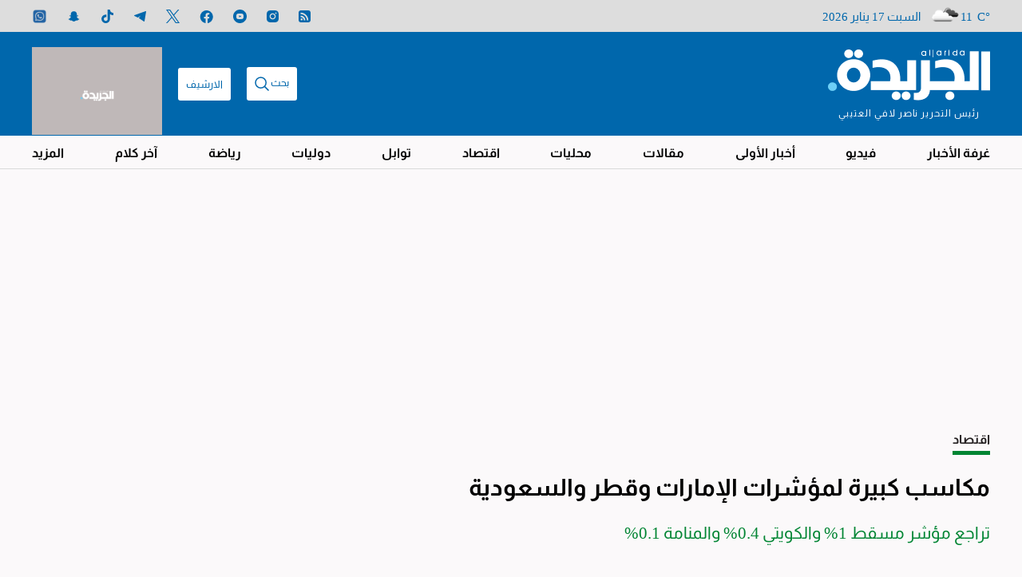

--- FILE ---
content_type: text/html; charset=UTF-8
request_url: https://www.aljarida.com/articles/1660410104966290000/
body_size: 62850
content:
<!DOCTYPE html>
<html   itemscope itemtype="https://schema.org/NewsArticle"   lang="ar" xml:lang="ar" dir="rtl">
<head>
    

<title>    مكاسب كبيرة لمؤشرات الإمارات وقطر والسعودية - جريدة الجريدة الكويتية
</title>

<link rel="icon" type="image/png" href="/theme_aljarida/images/favicon.png"/>

            <meta charset="utf-8"/>
<meta http-equiv="X-UA-Compatible" content="IE=edge,chrome=1"/>
<meta http-equiv="Content-Type" content="text/html; charset=utf-8" />
<meta name="viewport" content="width=device-width, initial-scale=1.0, user-scalable=5" />
<meta name="apple-mobile-web-app-capable" content="yes">
<meta name="author" content="جريدة الجريدة الكويتية" />
<meta name="ROBOTS" content="index,follow"/> 
<meta name="language" content="ar"/> 
<meta name="copyright" content="جريدة الجريدة الكويتية"/>
<meta name="format-detection" content="telephone=no"/>


                        			<meta name="description" content="تباين أداء مؤشرات الأسواق المالية في دول مجلس التعاون الخليجي كمحصلة أسبوعية خلال تعاملات الأسبوع الماضي، الذي انتهى بمكاسب كبيرة لأربعة منها بينما تراجعت ثلاثة أخرى وبشكل متفاوت، وكانت القيادة..." />
<meta name="keywords" content="مكاسب,كبيرة,لمؤشرات,الإمارات,وقطر,والسعودية" />
<meta name="Idkeywords" content="" />
<meta name="pageType" content="article" />
<meta name="url" content="https://www.aljarida.com/articles/1660410104966290000" />
<meta name="datePublished" content="2022-08-14T00:00:00+03:00" />
<meta name="dateModified" content="2022-08-14T00:00:00+03:00" />
<meta name="author" content="علي العنزي" />
<meta name="inLanguage" content="ar" />
<meta property="fb:app_id" content="1650657538535457" />
<meta property="og:url" content="https://www.aljarida.com/articles/1660410104966290000" />
<meta property="og:title" content="مكاسب كبيرة لمؤشرات الإمارات وقطر والسعودية" />
<meta property="og:description" content="تباين أداء مؤشرات الأسواق المالية في دول مجلس التعاون الخليجي كمحصلة أسبوعية خلال تعاملات الأسبوع الماضي، الذي انتهى بمكاسب كبيرة لأربعة منها بينما تراجعت ثلاثة أخرى وبشكل متفاوت، وكانت القيادة..." />
<meta property="og:type" content="article" />
<meta property="og:locale" content="ar" />
<meta property="og:site_name" content="جريدة الجريدة الكويتية" />
<meta property="article:published_time" content="2022-08-14 00:00:00" />
<meta property="article:author" content="علي العنزي" />
<meta property="article:section" content="اقتصاد" />
<meta name="twitter:card" content="summary_large_image" />
<meta name="twitter:title" content="مكاسب كبيرة لمؤشرات الإمارات وقطر والسعودية" />
<meta name="twitter:description" content="تباين أداء مؤشرات الأسواق المالية في دول مجلس التعاون الخليجي كمحصلة أسبوعية خلال تعاملات الأسبوع الماضي، الذي انتهى بمكاسب كبيرة لأربعة منها بينما تراجعت ثلاثة أخرى وبشكل متفاوت، وكانت القيادة..." />
<meta property="og:image" content="https://www.aljarida.com/uploads/imported_images/images/1660410115836291000/1660410945000/1280x960.jpg" />
<meta name="twitter:image" content="https://www.aljarida.com/uploads/imported_images/images/1660410115836291000/1660410945000/1280x960.jpg" />
<meta name="thumbnailUrl" content="https://www.aljarida.com/uploads/imported_images/images/1660410115836291000/1660410945000/1280x960.jpg" />
<meta property="og:image:width" content="800" />
<meta property="og:image:height" content="600" />
<meta itemprop="identifier" content="846511" />
<meta itemprop="headline" content="مكاسب كبيرة لمؤشرات الإمارات وقطر والسعودية" />
<meta itemprop="pageType" content="article" />
<meta itemprop="articleSection" content="اقتصاد" />
<meta itemprop="datePublished" content="2022-08-14T00:00:00+03:00" />
<meta itemprop="dateModified" content="2022-08-14T00:00:00+03:00" />
<meta itemprop="url" content="https://www.aljarida.com/articles/1660410104966290000" />
<meta itemprop="inLanguage" content="ar" />
<meta itemprop="author" content="علي العنزي" />
<meta itemprop="image" content="https://www.aljarida.com/uploads/imported_images/images/1660410115836291000/1660410945000/1280x960.jpg" />
<meta itemprop="publisher" content="جريدة الجريدة الكويتية" />
<link rel="amphtml" href="https://www.aljarida.com/articles/1660410104966290000/amp"> <link href="https://www.aljarida.com/articles/1660410104966290000" rel="canonical" >


    <script type="application/ld+json">
        {
            "@context": "https://schema.org",
            "@type": "NewsArticle",
            "dateCreated": "2022-08-14T00:00:00+03:00",
            "datePublished": "2022-08-14T00:00:00+03:00",
            "dateModified": "2022-08-14T00:00:00+03:00",
            "url": "https://www.aljarida.com/articles/1660410104966290000",
            "headline": "مكاسب كبيرة لمؤشرات الإمارات وقطر والسعودية",
            "description": "تباين أداء مؤشرات الأسواق المالية في دول مجلس التعاون الخليجي كمحصلة أسبوعية خلال تعاملات الأسبوع الماضي، الذي انتهى بمكاسب كبيرة لأربعة منها بينما تراجعت ثلاثة أخرى وبشكل متفاوت، وكانت القيادة...",
            "keywords": "مكاسب,كبيرة,لمؤشرات,الإمارات,وقطر,والسعودية",
            "inLanguage": "ar",
            "mainEntityOfPage":{
              "@type": "WebPage",
              "@id": "https://www.aljarida.com/articles/1660410104966290000"
            },   
            "thumbnailUrl": "https://www.aljarida.com/uploads/imported_images/images/1660410115836291000/1660410945000/1280x960.jpg",
            "image": {
              "@type": "ImageObject",
              "url": "https://www.aljarida.com/uploads/imported_images/images/1660410115836291000/1660410945000/1280x960.jpg"
            },
            "articleBody": "تباين أداء مؤشرات الأسواق المالية في دول مجلس التعاون الخليجي كمحصلة أسبوعية خلال تعاملات الأسبوع الماضي، الذي انتهى بمكاسب كبيرة لأربعة منها بينما تراجعت ثلاثة أخرى وبشكل متفاوت، وكانت القيادة لمؤشر سوق أبوظبي، الذي عاد بقوة واستعاد 3.3 في المئة تلاه مؤشر سوق قطر المالي الذي ربح 2.7 في المئة وحل ثالثاً مؤشر وسوق دبي المالي بمكاسب كبيرة أيضاً بلغت 2.3 في المئة وواصل السعودي ارتفاعه وأضاف «تاسي» نسبة 2 في المئة تقريبا، بينما تراجع مؤشر سوق مسقط بنسبة 1 في المئة وكان الأكثر خسارة وللمرة الأولى منذ 4 أسابيع تلاه مؤشر بورصة الكويت العام بتراجع أقل وبنسبة 0.4 في المئة واستقر أيضاً مؤشر سوق البحرين المالي على خسارة، لكنها محدودة جداً بلغت نسبة 0.14 في المئة.تحسن الاقتصاد العالمي تحسنت آفاق الاقتصاد العالمي المستقبلية بعد أن أعلنت بيانات التضخم لشهر يوليو الماضي في الاقتصاد الأميركي، التي جاءت أقل من التوقعات التي كانت متفائلة أيضاً بأن تكون نسبة 9.1 في المئة هي ذروة التضخم وبلغت نسبة التضخم الفعلية 8.5 في المئة أقل من التقديرات بعشري النقطة المئوية، وهو ما كانت تنتظره الأسواق المالية العالمية والخليجية بالرغم من تراجع أسعار النفط أقل من مستوى 100 دولار الذي حافظت عليه لمدة 6 أشهر تقريباً ليستفيد مؤشر أبوظبي الذي غالباً ما يقود قاطرة الأسواق المالية الخليجية ويحقق نمواً كبيراً يستعيد به جزءاً من خسارته خلال شهري مايو ويونيو ويربح خلال الأسبوع الماضي نسبة 3.32 في المئة أي 329.51 نقطة ليقفل على مستوى 10245.78 نقطة ويصل بمكاسب هذا العام إلى نسبة 20 في المئة متفوقاً على معظم مؤشرات الأسواق المالية العالمية.ودعم مؤشر أبوظبي نمو قوي من إعلانات شركات الـ 77 التي أعلنت عن نتائج الربع الثاني والتي حققت نمواً إجمالياً بنسبة 74 في المئة، إذ ارتفعت أرباح 45 شركة منها وانخفضت أرباح 32 شركة منها 16 شركة سجلت خسائر ولم تتبق سوى 4 شركات لتكتمل إعلانات الربع الثاني.وتحسن أداء مؤشر سوق دبي كذلك الذي حل ثالثاً بين مؤشرات الأسواق الخليجية الرابحة وقفز بنسبة 2.35 في المئة أي 77.88 نقطة ليقفل على مستوى 3395.01 نقطة ليصعد بمكاسب هذا العام إلى نسبة 6.4 في المئة وبالإضافة إلى التحسن العالمي في نظرته للنمو الاقتصادي بعد تراجع نسبة التضخم أعلنت 48 شركة في دبي بياناتها المالية ونمت بنسبة 22 في المئة ولم تتبق سوى 12 شركة فقط لم تعلن وكانت 29 شركة قد سجلت نمواً مقابل 19 شركة تراجعت أرباحها منها 9 شركات مازالت تسجل خسائر. قطر والسعوديةاستمر مؤشر سوق قطر المالي بملاحقة مؤشر سوق تبوظبي إذ بلغت مكاسب بورصة قطر خلال هذا العام نسبة 16.7 في المئة بعد أن أضاف نسبة 2.75 في المئة هي 367.26 نقطة ليقفل على مستوى 13743.9 نقطة ويستفيد الاقتصاد القطري أيضاً من اقتراب موعد افتتاح كأس العالم 2022 خلال 100 يوم فقط وبعد بناء وعناء واستعداد طويل خلال السنوات العشر الماضية وهو ما يرجح أن يرفد الاقتصاد القطري بعدة مليارات من الدولارات مضافة إليها مكاسب كبيرة في خبرات التنظيم وتقديم قطر بصورة أقرب للعالم الذي يعشق كرة القدم.وكانت أسعار الغاز الطبيعي عامل دعم كبيراً للاقتصاد خلال الفترة الماضية من هذا العام إذ وصلت مكاسبه إلى 125 في المئة منذ بداية هذا العام، واستفادت الشركات القطرية من هذه البيئة الإيجابية وحققت نمواً في أرباحها خلال الربع الثاني بنسبة 33 في المئة بعد ان أعلن أغلبها 44 شركة ولم تتبق سوى 3 شركات لم تعلن وسجلت 32 شركة نمواً مقابل تراجع 12 شركة في الأرباح وتسجيل خسائر لثلاثة منها.وبالرغم من تراجعات أسعار النفط الوضاحة خلال الأسبوع الأسبق بنسبة 9 في المئة فإن مؤشر السوق السعودي لم يلتفت لها خلال تعاملات الأسبوع الماضي وسجل نمواً كبيراً بنسبة قريبة من 2 في المئة هي تحديداً 1.97 في المئة أي 239.22 نقطة ليقفل على مستوى 12530.76 نقطة ليبقى على مكاسب بنسبة 10 في المئة لعام 2022 بعد أن أعلنت 92 شركة عن نتائج الربع الثاني حقق منها 56 شركة ارتفاعاً في الأرباح وتراجعت أرباح 36 شركة منها 7 شركات سجلت خسارة وكان النمو الإجمالي قد تجاوز 30 في المئة.  بورصة الكويت سجلت مؤشرات بورصة الكويت الرئيسية تراجعات واضحة في مؤشري السوق العام والأول ومحدودة على مستوى مؤشر السوق رئيسي 50، وخسر مؤشر السوق العام خلال الأسبوع الماضي نسبة بلغت 0.43 في المئة هي 33.28 نقطة ليقفل على مستوى 7699.47 نقطة ويقلص مكاسب هذا العام إلى 9.2 في المئة، بينما تراجع مؤشر السوق الأول بنسبة اكبر هي 0.49 في المئة أي 42.13 في المئة ليقفل على مستوى 8584.83 نقطة ليبقى الأفضل أداء هذا العام وبفارق كبير عن البقية حيث بلغت مكاسبه نسبة 12.2 في المئة، وسجل مؤشر رئيسي 50 تغيراً محدوداً إذ خسر نسبة 0.07 في المئة أي 4.62 نقاط ليقفل على مستوى 6158.77 نقطة ليبقى على مكاسب منذ بداية العام بنسبة محدودة جداً هي 0.4 في المئة. وتراجعت حركة التعاملات مقارنة مع معدلات الأسبوع الأسبق، الذي كان أقل بعدد الجلسات (4 فقط) وكان واضحاً الهدوء عدا الجلسة الأخيرة، التي تحركت بعد إعلان بيانات التضخم في الاقتصاد الأميركي، وانتهت 108 شركات من إعلان بياناتها المالية وحجب بيانات 39 شركة لم تعلن حتى نهاية الأسبوع الماضي ونمت أرباح 63 شركة وتراجعت أرباح 45 شركة منها 29 شركة مازالت تسجل خسائر وكان النمو الإجمالي للأرباح بنسبة 6.8 في المئة.مسقط والمنامة بعد نمو كبير لأربعة أسابيع متتالية حقق خلالها مؤشر سوق عمان نمواً تاريخياً كبيراً بحوالي 12 في المئة كان الأسبوع الماضي موعداً مهماً لجني الأرباح لكنها كانت محدودة ولم تتجاوز نسبة 1 في المئة أي نسبة 0.97 في المئة تحدياً والتي تعادل 45.34 نقطة ليقفل على مستوى 4621.81 نقطة ليبقى على مكاسب كبيرة لهذا العام هي ثالث أفضل مكاسب بعد مؤشري أبوظبي وقطر بلغت نسبة 12.7 في المئة وكانت الشركات العمانية حققت نمواً إجمالياً في أرباح الربع الثاني بلغ نسبة 8 في المئة وتم الإعلان عن جميع الشركات المدرجة باستثناء واحدة ونمت أرباح 35 شركة منها مقابل تراجع أرباح 23 شركة كان منها 6 شركات خاسرة فقط.وسجل مؤشر سوق البحرين خسارة محدودة جداً ومال إلى الحيادية خلال تعاملات الأسبوع الماضي حتى خسر نسبة 0.14 في المئة فقط أي 2.61 نقطة ليقفل على مستوى 1897.7 نقطة، وأعلنت 29 شركة مدرجة بياناتها بنمو كبير في الأرباح بلغ نسبة 60 في المئة تقريبا إذ نمت أرباح 22 شركة وتراجعت أرباح 7 شركات منها 5 شركات خاسرة، وكان مؤشر سوق البحرين قد حقق نمواً بنسبة 4.7 في المئة خلال عام 2022 حتى نهاية تعاملات الخميس الماضي.علي العنزي  ",
            "author": {
              "@type": "Person",
              "name": "علي العنزي"
            },
            "publisher": {
              "@type": "Organization",
              "name": "جريدة الجريدة الكويتية",
              "url": "https://www.aljarida.com",
              "sameAs": ["https://www.facebook.com/aljarida","https://www.instagram.com/aljarida/","https://twitter.com/aljarida","https://www.youtube.com/user/Aljarida","https://t.me/aljarida"],
              "logo": {
                "@type": "ImageObject",
                "url": "https://www.aljarida.com/theme_aljarida/images/logo.png",
                "width": "203",
                "height": "64"
              }
            },
            "copyrightHolder": {
              "@type": "Organization",
              "name": "جريدة الجريدة الكويتية",
              "url": "https://www.aljarida.com"
            }

        }
    </script>

                
<script type="ee3470743b63ae9e9ddd2c52-text/javascript">
    window.googletag = window.googletag || {cmd: []};
</script>
    <meta http-equiv="refresh" content="480" >
    <!-- Google tag (gtag.js) -->
    <script async src="https://www.googletagmanager.com/gtag/js?id=G-7812RBJMQ6" type="ee3470743b63ae9e9ddd2c52-text/javascript"></script>
    <script type="ee3470743b63ae9e9ddd2c52-text/javascript">
        window.dataLayer = window.dataLayer || [];
        function gtag(){dataLayer.push(arguments);}
        gtag('js', new Date());
        setTimeout("gtag('event', '15_sec_read', {'Read':'15 sec'})",15000 );
        setTimeout("gtag('event', '30_sec_read', {'Read':'30 sec'})",30000 );
        gtag('config', 'G-7812RBJMQ6');
    </script>

    <!-- Google Tag Manager -->
    <script type="ee3470743b63ae9e9ddd2c52-text/javascript">(function(w,d,s,l,i){w[l]=w[l]||[];w[l].push({'gtm.start': new Date().getTime(),event:'gtm.js'});var f=d.getElementsByTagName(s)[0],j=d.createElement(s),dl=l!='dataLayer'?'&l='+l:'';j.async=true;j.src='https://www.googletagmanager.com/gtm.js?id='+i+dl;f.parentNode.insertBefore(j,f);})(window,document,'script','dataLayer','GTM-TDDZXVZ');</script>
    <!-- End Google Tag Manager -->
<script type="ee3470743b63ae9e9ddd2c52-text/javascript">
/*! jQuery v2.2.4 | (c) jQuery Foundation | jquery.org/license */
!function(a,b){"object"==typeof module&&"object"==typeof module.exports?module.exports=a.document?b(a,!0):function(a){if(!a.document)throw new Error("jQuery requires a window with a document");return b(a)}:b(a)}("undefined"!=typeof window?window:this,function(a,b){var c=[],d=a.document,e=c.slice,f=c.concat,g=c.push,h=c.indexOf,i={},j=i.toString,k=i.hasOwnProperty,l={},m="2.2.4",n=function(a,b){return new n.fn.init(a,b)},o=/^[\s\uFEFF\xA0]+|[\s\uFEFF\xA0]+$/g,p=/^-ms-/,q=/-([\da-z])/gi,r=function(a,b){return b.toUpperCase()};n.fn=n.prototype={jquery:m,constructor:n,selector:"",length:0,toArray:function(){return e.call(this)},get:function(a){return null!=a?0>a?this[a+this.length]:this[a]:e.call(this)},pushStack:function(a){var b=n.merge(this.constructor(),a);return b.prevObject=this,b.context=this.context,b},each:function(a){return n.each(this,a)},map:function(a){return this.pushStack(n.map(this,function(b,c){return a.call(b,c,b)}))},slice:function(){return this.pushStack(e.apply(this,arguments))},first:function(){return this.eq(0)},last:function(){return this.eq(-1)},eq:function(a){var b=this.length,c=+a+(0>a?b:0);return this.pushStack(c>=0&&b>c?[this[c]]:[])},end:function(){return this.prevObject||this.constructor()},push:g,sort:c.sort,splice:c.splice},n.extend=n.fn.extend=function(){var a,b,c,d,e,f,g=arguments[0]||{},h=1,i=arguments.length,j=!1;for("boolean"==typeof g&&(j=g,g=arguments[h]||{},h++),"object"==typeof g||n.isFunction(g)||(g={}),h===i&&(g=this,h--);i>h;h++)if(null!=(a=arguments[h]))for(b in a)c=g[b],d=a[b],g!==d&&(j&&d&&(n.isPlainObject(d)||(e=n.isArray(d)))?(e?(e=!1,f=c&&n.isArray(c)?c:[]):f=c&&n.isPlainObject(c)?c:{},g[b]=n.extend(j,f,d)):void 0!==d&&(g[b]=d));return g},n.extend({expando:"jQuery"+(m+Math.random()).replace(/\D/g,""),isReady:!0,error:function(a){throw new Error(a)},noop:function(){},isFunction:function(a){return"function"===n.type(a)},isArray:Array.isArray,isWindow:function(a){return null!=a&&a===a.window},isNumeric:function(a){var b=a&&a.toString();return!n.isArray(a)&&b-parseFloat(b)+1>=0},isPlainObject:function(a){var b;if("object"!==n.type(a)||a.nodeType||n.isWindow(a))return!1;if(a.constructor&&!k.call(a,"constructor")&&!k.call(a.constructor.prototype||{},"isPrototypeOf"))return!1;for(b in a);return void 0===b||k.call(a,b)},isEmptyObject:function(a){var b;for(b in a)return!1;return!0},type:function(a){return null==a?a+"":"object"==typeof a||"function"==typeof a?i[j.call(a)]||"object":typeof a},globalEval:function(a){var b,c=eval;a=n.trim(a),a&&(1===a.indexOf("use strict")?(b=d.createElement("script"),b.text=a,d.head.appendChild(b).parentNode.removeChild(b)):c(a))},camelCase:function(a){return a.replace(p,"ms-").replace(q,r)},nodeName:function(a,b){return a.nodeName&&a.nodeName.toLowerCase()===b.toLowerCase()},each:function(a,b){var c,d=0;if(s(a)){for(c=a.length;c>d;d++)if(b.call(a[d],d,a[d])===!1)break}else for(d in a)if(b.call(a[d],d,a[d])===!1)break;return a},trim:function(a){return null==a?"":(a+"").replace(o,"")},makeArray:function(a,b){var c=b||[];return null!=a&&(s(Object(a))?n.merge(c,"string"==typeof a?[a]:a):g.call(c,a)),c},inArray:function(a,b,c){return null==b?-1:h.call(b,a,c)},merge:function(a,b){for(var c=+b.length,d=0,e=a.length;c>d;d++)a[e++]=b[d];return a.length=e,a},grep:function(a,b,c){for(var d,e=[],f=0,g=a.length,h=!c;g>f;f++)d=!b(a[f],f),d!==h&&e.push(a[f]);return e},map:function(a,b,c){var d,e,g=0,h=[];if(s(a))for(d=a.length;d>g;g++)e=b(a[g],g,c),null!=e&&h.push(e);else for(g in a)e=b(a[g],g,c),null!=e&&h.push(e);return f.apply([],h)},guid:1,proxy:function(a,b){var c,d,f;return"string"==typeof b&&(c=a[b],b=a,a=c),n.isFunction(a)?(d=e.call(arguments,2),f=function(){return a.apply(b||this,d.concat(e.call(arguments)))},f.guid=a.guid=a.guid||n.guid++,f):void 0},now:Date.now,support:l}),"function"==typeof Symbol&&(n.fn[Symbol.iterator]=c[Symbol.iterator]),n.each("Boolean Number String Function Array Date RegExp Object Error Symbol".split(" "),function(a,b){i["[object "+b+"]"]=b.toLowerCase()});function s(a){var b=!!a&&"length"in a&&a.length,c=n.type(a);return"function"===c||n.isWindow(a)?!1:"array"===c||0===b||"number"==typeof b&&b>0&&b-1 in a}var t=function(a){var b,c,d,e,f,g,h,i,j,k,l,m,n,o,p,q,r,s,t,u="sizzle"+1*new Date,v=a.document,w=0,x=0,y=ga(),z=ga(),A=ga(),B=function(a,b){return a===b&&(l=!0),0},C=1<<31,D={}.hasOwnProperty,E=[],F=E.pop,G=E.push,H=E.push,I=E.slice,J=function(a,b){for(var c=0,d=a.length;d>c;c++)if(a[c]===b)return c;return-1},K="checked|selected|async|autofocus|autoplay|controls|defer|disabled|hidden|ismap|loop|multiple|open|readonly|required|scoped",L="[\\x20\\t\\r\\n\\f]",M="(?:\\\\.|[\\w-]|[^\\x00-\\xa0])+",N="\\["+L+"*("+M+")(?:"+L+"*([*^$|!~]?=)"+L+"*(?:'((?:\\\\.|[^\\\\'])*)'|\"((?:\\\\.|[^\\\\\"])*)\"|("+M+"))|)"+L+"*\\]",O=":("+M+")(?:\\((('((?:\\\\.|[^\\\\'])*)'|\"((?:\\\\.|[^\\\\\"])*)\")|((?:\\\\.|[^\\\\()[\\]]|"+N+")*)|.*)\\)|)",P=new RegExp(L+"+","g"),Q=new RegExp("^"+L+"+|((?:^|[^\\\\])(?:\\\\.)*)"+L+"+$","g"),R=new RegExp("^"+L+"*,"+L+"*"),S=new RegExp("^"+L+"*([>+~]|"+L+")"+L+"*"),T=new RegExp("="+L+"*([^\\]'\"]*?)"+L+"*\\]","g"),U=new RegExp(O),V=new RegExp("^"+M+"$"),W={ID:new RegExp("^#("+M+")"),CLASS:new RegExp("^\\.("+M+")"),TAG:new RegExp("^("+M+"|[*])"),ATTR:new RegExp("^"+N),PSEUDO:new RegExp("^"+O),CHILD:new RegExp("^:(only|first|last|nth|nth-last)-(child|of-type)(?:\\("+L+"*(even|odd|(([+-]|)(\\d*)n|)"+L+"*(?:([+-]|)"+L+"*(\\d+)|))"+L+"*\\)|)","i"),bool:new RegExp("^(?:"+K+")$","i"),needsContext:new RegExp("^"+L+"*[>+~]|:(even|odd|eq|gt|lt|nth|first|last)(?:\\("+L+"*((?:-\\d)?\\d*)"+L+"*\\)|)(?=[^-]|$)","i")},X=/^(?:input|select|textarea|button)$/i,Y=/^h\d$/i,Z=/^[^{]+\{\s*\[native \w/,$=/^(?:#([\w-]+)|(\w+)|\.([\w-]+))$/,_=/[+~]/,aa=/'|\\/g,ba=new RegExp("\\\\([\\da-f]{1,6}"+L+"?|("+L+")|.)","ig"),ca=function(a,b,c){var d="0x"+b-65536;return d!==d||c?b:0>d?String.fromCharCode(d+65536):String.fromCharCode(d>>10|55296,1023&d|56320)},da=function(){m()};try{H.apply(E=I.call(v.childNodes),v.childNodes),E[v.childNodes.length].nodeType}catch(ea){H={apply:E.length?function(a,b){G.apply(a,I.call(b))}:function(a,b){var c=a.length,d=0;while(a[c++]=b[d++]);a.length=c-1}}}function fa(a,b,d,e){var f,h,j,k,l,o,r,s,w=b&&b.ownerDocument,x=b?b.nodeType:9;if(d=d||[],"string"!=typeof a||!a||1!==x&&9!==x&&11!==x)return d;if(!e&&((b?b.ownerDocument||b:v)!==n&&m(b),b=b||n,p)){if(11!==x&&(o=$.exec(a)))if(f=o[1]){if(9===x){if(!(j=b.getElementById(f)))return d;if(j.id===f)return d.push(j),d}else if(w&&(j=w.getElementById(f))&&t(b,j)&&j.id===f)return d.push(j),d}else{if(o[2])return H.apply(d,b.getElementsByTagName(a)),d;if((f=o[3])&&c.getElementsByClassName&&b.getElementsByClassName)return H.apply(d,b.getElementsByClassName(f)),d}if(c.qsa&&!A[a+" "]&&(!q||!q.test(a))){if(1!==x)w=b,s=a;else if("object"!==b.nodeName.toLowerCase()){(k=b.getAttribute("id"))?k=k.replace(aa,"\\$&"):b.setAttribute("id",k=u),r=g(a),h=r.length,l=V.test(k)?"#"+k:"[id='"+k+"']";while(h--)r[h]=l+" "+qa(r[h]);s=r.join(","),w=_.test(a)&&oa(b.parentNode)||b}if(s)try{return H.apply(d,w.querySelectorAll(s)),d}catch(y){}finally{k===u&&b.removeAttribute("id")}}}return i(a.replace(Q,"$1"),b,d,e)}function ga(){var a=[];function b(c,e){return a.push(c+" ")>d.cacheLength&&delete b[a.shift()],b[c+" "]=e}return b}function ha(a){return a[u]=!0,a}function ia(a){var b=n.createElement("div");try{return!!a(b)}catch(c){return!1}finally{b.parentNode&&b.parentNode.removeChild(b),b=null}}function ja(a,b){var c=a.split("|"),e=c.length;while(e--)d.attrHandle[c[e]]=b}function ka(a,b){var c=b&&a,d=c&&1===a.nodeType&&1===b.nodeType&&(~b.sourceIndex||C)-(~a.sourceIndex||C);if(d)return d;if(c)while(c=c.nextSibling)if(c===b)return-1;return a?1:-1}function la(a){return function(b){var c=b.nodeName.toLowerCase();return"input"===c&&b.type===a}}function ma(a){return function(b){var c=b.nodeName.toLowerCase();return("input"===c||"button"===c)&&b.type===a}}function na(a){return ha(function(b){return b=+b,ha(function(c,d){var e,f=a([],c.length,b),g=f.length;while(g--)c[e=f[g]]&&(c[e]=!(d[e]=c[e]))})})}function oa(a){return a&&"undefined"!=typeof a.getElementsByTagName&&a}c=fa.support={},f=fa.isXML=function(a){var b=a&&(a.ownerDocument||a).documentElement;return b?"HTML"!==b.nodeName:!1},m=fa.setDocument=function(a){var b,e,g=a?a.ownerDocument||a:v;return g!==n&&9===g.nodeType&&g.documentElement?(n=g,o=n.documentElement,p=!f(n),(e=n.defaultView)&&e.top!==e&&(e.addEventListener?e.addEventListener("unload",da,!1):e.attachEvent&&e.attachEvent("onunload",da)),c.attributes=ia(function(a){return a.className="i",!a.getAttribute("className")}),c.getElementsByTagName=ia(function(a){return a.appendChild(n.createComment("")),!a.getElementsByTagName("*").length}),c.getElementsByClassName=Z.test(n.getElementsByClassName),c.getById=ia(function(a){return o.appendChild(a).id=u,!n.getElementsByName||!n.getElementsByName(u).length}),c.getById?(d.find.ID=function(a,b){if("undefined"!=typeof b.getElementById&&p){var c=b.getElementById(a);return c?[c]:[]}},d.filter.ID=function(a){var b=a.replace(ba,ca);return function(a){return a.getAttribute("id")===b}}):(delete d.find.ID,d.filter.ID=function(a){var b=a.replace(ba,ca);return function(a){var c="undefined"!=typeof a.getAttributeNode&&a.getAttributeNode("id");return c&&c.value===b}}),d.find.TAG=c.getElementsByTagName?function(a,b){return"undefined"!=typeof b.getElementsByTagName?b.getElementsByTagName(a):c.qsa?b.querySelectorAll(a):void 0}:function(a,b){var c,d=[],e=0,f=b.getElementsByTagName(a);if("*"===a){while(c=f[e++])1===c.nodeType&&d.push(c);return d}return f},d.find.CLASS=c.getElementsByClassName&&function(a,b){return"undefined"!=typeof b.getElementsByClassName&&p?b.getElementsByClassName(a):void 0},r=[],q=[],(c.qsa=Z.test(n.querySelectorAll))&&(ia(function(a){o.appendChild(a).innerHTML="<a id='"+u+"'></a><select id='"+u+"-\r\\' msallowcapture=''><option selected=''></option></select>",a.querySelectorAll("[msallowcapture^='']").length&&q.push("[*^$]="+L+"*(?:''|\"\")"),a.querySelectorAll("[selected]").length||q.push("\\["+L+"*(?:value|"+K+")"),a.querySelectorAll("[id~="+u+"-]").length||q.push("~="),a.querySelectorAll(":checked").length||q.push(":checked"),a.querySelectorAll("a#"+u+"+*").length||q.push(".#.+[+~]")}),ia(function(a){var b=n.createElement("input");b.setAttribute("type","hidden"),a.appendChild(b).setAttribute("name","D"),a.querySelectorAll("[name=d]").length&&q.push("name"+L+"*[*^$|!~]?="),a.querySelectorAll(":enabled").length||q.push(":enabled",":disabled"),a.querySelectorAll("*,:x"),q.push(",.*:")})),(c.matchesSelector=Z.test(s=o.matches||o.webkitMatchesSelector||o.mozMatchesSelector||o.oMatchesSelector||o.msMatchesSelector))&&ia(function(a){c.disconnectedMatch=s.call(a,"div"),s.call(a,"[s!='']:x"),r.push("!=",O)}),q=q.length&&new RegExp(q.join("|")),r=r.length&&new RegExp(r.join("|")),b=Z.test(o.compareDocumentPosition),t=b||Z.test(o.contains)?function(a,b){var c=9===a.nodeType?a.documentElement:a,d=b&&b.parentNode;return a===d||!(!d||1!==d.nodeType||!(c.contains?c.contains(d):a.compareDocumentPosition&&16&a.compareDocumentPosition(d)))}:function(a,b){if(b)while(b=b.parentNode)if(b===a)return!0;return!1},B=b?function(a,b){if(a===b)return l=!0,0;var d=!a.compareDocumentPosition-!b.compareDocumentPosition;return d?d:(d=(a.ownerDocument||a)===(b.ownerDocument||b)?a.compareDocumentPosition(b):1,1&d||!c.sortDetached&&b.compareDocumentPosition(a)===d?a===n||a.ownerDocument===v&&t(v,a)?-1:b===n||b.ownerDocument===v&&t(v,b)?1:k?J(k,a)-J(k,b):0:4&d?-1:1)}:function(a,b){if(a===b)return l=!0,0;var c,d=0,e=a.parentNode,f=b.parentNode,g=[a],h=[b];if(!e||!f)return a===n?-1:b===n?1:e?-1:f?1:k?J(k,a)-J(k,b):0;if(e===f)return ka(a,b);c=a;while(c=c.parentNode)g.unshift(c);c=b;while(c=c.parentNode)h.unshift(c);while(g[d]===h[d])d++;return d?ka(g[d],h[d]):g[d]===v?-1:h[d]===v?1:0},n):n},fa.matches=function(a,b){return fa(a,null,null,b)},fa.matchesSelector=function(a,b){if((a.ownerDocument||a)!==n&&m(a),b=b.replace(T,"='$1']"),c.matchesSelector&&p&&!A[b+" "]&&(!r||!r.test(b))&&(!q||!q.test(b)))try{var d=s.call(a,b);if(d||c.disconnectedMatch||a.document&&11!==a.document.nodeType)return d}catch(e){}return fa(b,n,null,[a]).length>0},fa.contains=function(a,b){return(a.ownerDocument||a)!==n&&m(a),t(a,b)},fa.attr=function(a,b){(a.ownerDocument||a)!==n&&m(a);var e=d.attrHandle[b.toLowerCase()],f=e&&D.call(d.attrHandle,b.toLowerCase())?e(a,b,!p):void 0;return void 0!==f?f:c.attributes||!p?a.getAttribute(b):(f=a.getAttributeNode(b))&&f.specified?f.value:null},fa.error=function(a){throw new Error("Syntax error, unrecognized expression: "+a)},fa.uniqueSort=function(a){var b,d=[],e=0,f=0;if(l=!c.detectDuplicates,k=!c.sortStable&&a.slice(0),a.sort(B),l){while(b=a[f++])b===a[f]&&(e=d.push(f));while(e--)a.splice(d[e],1)}return k=null,a},e=fa.getText=function(a){var b,c="",d=0,f=a.nodeType;if(f){if(1===f||9===f||11===f){if("string"==typeof a.textContent)return a.textContent;for(a=a.firstChild;a;a=a.nextSibling)c+=e(a)}else if(3===f||4===f)return a.nodeValue}else while(b=a[d++])c+=e(b);return c},d=fa.selectors={cacheLength:50,createPseudo:ha,match:W,attrHandle:{},find:{},relative:{">":{dir:"parentNode",first:!0}," ":{dir:"parentNode"},"+":{dir:"previousSibling",first:!0},"~":{dir:"previousSibling"}},preFilter:{ATTR:function(a){return a[1]=a[1].replace(ba,ca),a[3]=(a[3]||a[4]||a[5]||"").replace(ba,ca),"~="===a[2]&&(a[3]=" "+a[3]+" "),a.slice(0,4)},CHILD:function(a){return a[1]=a[1].toLowerCase(),"nth"===a[1].slice(0,3)?(a[3]||fa.error(a[0]),a[4]=+(a[4]?a[5]+(a[6]||1):2*("even"===a[3]||"odd"===a[3])),a[5]=+(a[7]+a[8]||"odd"===a[3])):a[3]&&fa.error(a[0]),a},PSEUDO:function(a){var b,c=!a[6]&&a[2];return W.CHILD.test(a[0])?null:(a[3]?a[2]=a[4]||a[5]||"":c&&U.test(c)&&(b=g(c,!0))&&(b=c.indexOf(")",c.length-b)-c.length)&&(a[0]=a[0].slice(0,b),a[2]=c.slice(0,b)),a.slice(0,3))}},filter:{TAG:function(a){var b=a.replace(ba,ca).toLowerCase();return"*"===a?function(){return!0}:function(a){return a.nodeName&&a.nodeName.toLowerCase()===b}},CLASS:function(a){var b=y[a+" "];return b||(b=new RegExp("(^|"+L+")"+a+"("+L+"|$)"))&&y(a,function(a){return b.test("string"==typeof a.className&&a.className||"undefined"!=typeof a.getAttribute&&a.getAttribute("class")||"")})},ATTR:function(a,b,c){return function(d){var e=fa.attr(d,a);return null==e?"!="===b:b?(e+="","="===b?e===c:"!="===b?e!==c:"^="===b?c&&0===e.indexOf(c):"*="===b?c&&e.indexOf(c)>-1:"$="===b?c&&e.slice(-c.length)===c:"~="===b?(" "+e.replace(P," ")+" ").indexOf(c)>-1:"|="===b?e===c||e.slice(0,c.length+1)===c+"-":!1):!0}},CHILD:function(a,b,c,d,e){var f="nth"!==a.slice(0,3),g="last"!==a.slice(-4),h="of-type"===b;return 1===d&&0===e?function(a){return!!a.parentNode}:function(b,c,i){var j,k,l,m,n,o,p=f!==g?"nextSibling":"previousSibling",q=b.parentNode,r=h&&b.nodeName.toLowerCase(),s=!i&&!h,t=!1;if(q){if(f){while(p){m=b;while(m=m[p])if(h?m.nodeName.toLowerCase()===r:1===m.nodeType)return!1;o=p="only"===a&&!o&&"nextSibling"}return!0}if(o=[g?q.firstChild:q.lastChild],g&&s){m=q,l=m[u]||(m[u]={}),k=l[m.uniqueID]||(l[m.uniqueID]={}),j=k[a]||[],n=j[0]===w&&j[1],t=n&&j[2],m=n&&q.childNodes[n];while(m=++n&&m&&m[p]||(t=n=0)||o.pop())if(1===m.nodeType&&++t&&m===b){k[a]=[w,n,t];break}}else if(s&&(m=b,l=m[u]||(m[u]={}),k=l[m.uniqueID]||(l[m.uniqueID]={}),j=k[a]||[],n=j[0]===w&&j[1],t=n),t===!1)while(m=++n&&m&&m[p]||(t=n=0)||o.pop())if((h?m.nodeName.toLowerCase()===r:1===m.nodeType)&&++t&&(s&&(l=m[u]||(m[u]={}),k=l[m.uniqueID]||(l[m.uniqueID]={}),k[a]=[w,t]),m===b))break;return t-=e,t===d||t%d===0&&t/d>=0}}},PSEUDO:function(a,b){var c,e=d.pseudos[a]||d.setFilters[a.toLowerCase()]||fa.error("unsupported pseudo: "+a);return e[u]?e(b):e.length>1?(c=[a,a,"",b],d.setFilters.hasOwnProperty(a.toLowerCase())?ha(function(a,c){var d,f=e(a,b),g=f.length;while(g--)d=J(a,f[g]),a[d]=!(c[d]=f[g])}):function(a){return e(a,0,c)}):e}},pseudos:{not:ha(function(a){var b=[],c=[],d=h(a.replace(Q,"$1"));return d[u]?ha(function(a,b,c,e){var f,g=d(a,null,e,[]),h=a.length;while(h--)(f=g[h])&&(a[h]=!(b[h]=f))}):function(a,e,f){return b[0]=a,d(b,null,f,c),b[0]=null,!c.pop()}}),has:ha(function(a){return function(b){return fa(a,b).length>0}}),contains:ha(function(a){return a=a.replace(ba,ca),function(b){return(b.textContent||b.innerText||e(b)).indexOf(a)>-1}}),lang:ha(function(a){return V.test(a||"")||fa.error("unsupported lang: "+a),a=a.replace(ba,ca).toLowerCase(),function(b){var c;do if(c=p?b.lang:b.getAttribute("xml:lang")||b.getAttribute("lang"))return c=c.toLowerCase(),c===a||0===c.indexOf(a+"-");while((b=b.parentNode)&&1===b.nodeType);return!1}}),target:function(b){var c=a.location&&a.location.hash;return c&&c.slice(1)===b.id},root:function(a){return a===o},focus:function(a){return a===n.activeElement&&(!n.hasFocus||n.hasFocus())&&!!(a.type||a.href||~a.tabIndex)},enabled:function(a){return a.disabled===!1},disabled:function(a){return a.disabled===!0},checked:function(a){var b=a.nodeName.toLowerCase();return"input"===b&&!!a.checked||"option"===b&&!!a.selected},selected:function(a){return a.parentNode&&a.parentNode.selectedIndex,a.selected===!0},empty:function(a){for(a=a.firstChild;a;a=a.nextSibling)if(a.nodeType<6)return!1;return!0},parent:function(a){return!d.pseudos.empty(a)},header:function(a){return Y.test(a.nodeName)},input:function(a){return X.test(a.nodeName)},button:function(a){var b=a.nodeName.toLowerCase();return"input"===b&&"button"===a.type||"button"===b},text:function(a){var b;return"input"===a.nodeName.toLowerCase()&&"text"===a.type&&(null==(b=a.getAttribute("type"))||"text"===b.toLowerCase())},first:na(function(){return[0]}),last:na(function(a,b){return[b-1]}),eq:na(function(a,b,c){return[0>c?c+b:c]}),even:na(function(a,b){for(var c=0;b>c;c+=2)a.push(c);return a}),odd:na(function(a,b){for(var c=1;b>c;c+=2)a.push(c);return a}),lt:na(function(a,b,c){for(var d=0>c?c+b:c;--d>=0;)a.push(d);return a}),gt:na(function(a,b,c){for(var d=0>c?c+b:c;++d<b;)a.push(d);return a})}},d.pseudos.nth=d.pseudos.eq;for(b in{radio:!0,checkbox:!0,file:!0,password:!0,image:!0})d.pseudos[b]=la(b);for(b in{submit:!0,reset:!0})d.pseudos[b]=ma(b);function pa(){}pa.prototype=d.filters=d.pseudos,d.setFilters=new pa,g=fa.tokenize=function(a,b){var c,e,f,g,h,i,j,k=z[a+" "];if(k)return b?0:k.slice(0);h=a,i=[],j=d.preFilter;while(h){c&&!(e=R.exec(h))||(e&&(h=h.slice(e[0].length)||h),i.push(f=[])),c=!1,(e=S.exec(h))&&(c=e.shift(),f.push({value:c,type:e[0].replace(Q," ")}),h=h.slice(c.length));for(g in d.filter)!(e=W[g].exec(h))||j[g]&&!(e=j[g](e))||(c=e.shift(),f.push({value:c,type:g,matches:e}),h=h.slice(c.length));if(!c)break}return b?h.length:h?fa.error(a):z(a,i).slice(0)};function qa(a){for(var b=0,c=a.length,d="";c>b;b++)d+=a[b].value;return d}function ra(a,b,c){var d=b.dir,e=c&&"parentNode"===d,f=x++;return b.first?function(b,c,f){while(b=b[d])if(1===b.nodeType||e)return a(b,c,f)}:function(b,c,g){var h,i,j,k=[w,f];if(g){while(b=b[d])if((1===b.nodeType||e)&&a(b,c,g))return!0}else while(b=b[d])if(1===b.nodeType||e){if(j=b[u]||(b[u]={}),i=j[b.uniqueID]||(j[b.uniqueID]={}),(h=i[d])&&h[0]===w&&h[1]===f)return k[2]=h[2];if(i[d]=k,k[2]=a(b,c,g))return!0}}}function sa(a){return a.length>1?function(b,c,d){var e=a.length;while(e--)if(!a[e](b,c,d))return!1;return!0}:a[0]}function ta(a,b,c){for(var d=0,e=b.length;e>d;d++)fa(a,b[d],c);return c}function ua(a,b,c,d,e){for(var f,g=[],h=0,i=a.length,j=null!=b;i>h;h++)(f=a[h])&&(c&&!c(f,d,e)||(g.push(f),j&&b.push(h)));return g}function va(a,b,c,d,e,f){return d&&!d[u]&&(d=va(d)),e&&!e[u]&&(e=va(e,f)),ha(function(f,g,h,i){var j,k,l,m=[],n=[],o=g.length,p=f||ta(b||"*",h.nodeType?[h]:h,[]),q=!a||!f&&b?p:ua(p,m,a,h,i),r=c?e||(f?a:o||d)?[]:g:q;if(c&&c(q,r,h,i),d){j=ua(r,n),d(j,[],h,i),k=j.length;while(k--)(l=j[k])&&(r[n[k]]=!(q[n[k]]=l))}if(f){if(e||a){if(e){j=[],k=r.length;while(k--)(l=r[k])&&j.push(q[k]=l);e(null,r=[],j,i)}k=r.length;while(k--)(l=r[k])&&(j=e?J(f,l):m[k])>-1&&(f[j]=!(g[j]=l))}}else r=ua(r===g?r.splice(o,r.length):r),e?e(null,g,r,i):H.apply(g,r)})}function wa(a){for(var b,c,e,f=a.length,g=d.relative[a[0].type],h=g||d.relative[" "],i=g?1:0,k=ra(function(a){return a===b},h,!0),l=ra(function(a){return J(b,a)>-1},h,!0),m=[function(a,c,d){var e=!g&&(d||c!==j)||((b=c).nodeType?k(a,c,d):l(a,c,d));return b=null,e}];f>i;i++)if(c=d.relative[a[i].type])m=[ra(sa(m),c)];else{if(c=d.filter[a[i].type].apply(null,a[i].matches),c[u]){for(e=++i;f>e;e++)if(d.relative[a[e].type])break;return va(i>1&&sa(m),i>1&&qa(a.slice(0,i-1).concat({value:" "===a[i-2].type?"*":""})).replace(Q,"$1"),c,e>i&&wa(a.slice(i,e)),f>e&&wa(a=a.slice(e)),f>e&&qa(a))}m.push(c)}return sa(m)}function xa(a,b){var c=b.length>0,e=a.length>0,f=function(f,g,h,i,k){var l,o,q,r=0,s="0",t=f&&[],u=[],v=j,x=f||e&&d.find.TAG("*",k),y=w+=null==v?1:Math.random()||.1,z=x.length;for(k&&(j=g===n||g||k);s!==z&&null!=(l=x[s]);s++){if(e&&l){o=0,g||l.ownerDocument===n||(m(l),h=!p);while(q=a[o++])if(q(l,g||n,h)){i.push(l);break}k&&(w=y)}c&&((l=!q&&l)&&r--,f&&t.push(l))}if(r+=s,c&&s!==r){o=0;while(q=b[o++])q(t,u,g,h);if(f){if(r>0)while(s--)t[s]||u[s]||(u[s]=F.call(i));u=ua(u)}H.apply(i,u),k&&!f&&u.length>0&&r+b.length>1&&fa.uniqueSort(i)}return k&&(w=y,j=v),t};return c?ha(f):f}return h=fa.compile=function(a,b){var c,d=[],e=[],f=A[a+" "];if(!f){b||(b=g(a)),c=b.length;while(c--)f=wa(b[c]),f[u]?d.push(f):e.push(f);f=A(a,xa(e,d)),f.selector=a}return f},i=fa.select=function(a,b,e,f){var i,j,k,l,m,n="function"==typeof a&&a,o=!f&&g(a=n.selector||a);if(e=e||[],1===o.length){if(j=o[0]=o[0].slice(0),j.length>2&&"ID"===(k=j[0]).type&&c.getById&&9===b.nodeType&&p&&d.relative[j[1].type]){if(b=(d.find.ID(k.matches[0].replace(ba,ca),b)||[])[0],!b)return e;n&&(b=b.parentNode),a=a.slice(j.shift().value.length)}i=W.needsContext.test(a)?0:j.length;while(i--){if(k=j[i],d.relative[l=k.type])break;if((m=d.find[l])&&(f=m(k.matches[0].replace(ba,ca),_.test(j[0].type)&&oa(b.parentNode)||b))){if(j.splice(i,1),a=f.length&&qa(j),!a)return H.apply(e,f),e;break}}}return(n||h(a,o))(f,b,!p,e,!b||_.test(a)&&oa(b.parentNode)||b),e},c.sortStable=u.split("").sort(B).join("")===u,c.detectDuplicates=!!l,m(),c.sortDetached=ia(function(a){return 1&a.compareDocumentPosition(n.createElement("div"))}),ia(function(a){return a.innerHTML="<a href='#'></a>","#"===a.firstChild.getAttribute("href")})||ja("type|href|height|width",function(a,b,c){return c?void 0:a.getAttribute(b,"type"===b.toLowerCase()?1:2)}),c.attributes&&ia(function(a){return a.innerHTML="<input/>",a.firstChild.setAttribute("value",""),""===a.firstChild.getAttribute("value")})||ja("value",function(a,b,c){return c||"input"!==a.nodeName.toLowerCase()?void 0:a.defaultValue}),ia(function(a){return null==a.getAttribute("disabled")})||ja(K,function(a,b,c){var d;return c?void 0:a[b]===!0?b.toLowerCase():(d=a.getAttributeNode(b))&&d.specified?d.value:null}),fa}(a);n.find=t,n.expr=t.selectors,n.expr[":"]=n.expr.pseudos,n.uniqueSort=n.unique=t.uniqueSort,n.text=t.getText,n.isXMLDoc=t.isXML,n.contains=t.contains;var u=function(a,b,c){var d=[],e=void 0!==c;while((a=a[b])&&9!==a.nodeType)if(1===a.nodeType){if(e&&n(a).is(c))break;d.push(a)}return d},v=function(a,b){for(var c=[];a;a=a.nextSibling)1===a.nodeType&&a!==b&&c.push(a);return c},w=n.expr.match.needsContext,x=/^<([\w-]+)\s*\/?>(?:<\/\1>|)$/,y=/^.[^:#\[\.,]*$/;function z(a,b,c){if(n.isFunction(b))return n.grep(a,function(a,d){return!!b.call(a,d,a)!==c});if(b.nodeType)return n.grep(a,function(a){return a===b!==c});if("string"==typeof b){if(y.test(b))return n.filter(b,a,c);b=n.filter(b,a)}return n.grep(a,function(a){return h.call(b,a)>-1!==c})}n.filter=function(a,b,c){var d=b[0];return c&&(a=":not("+a+")"),1===b.length&&1===d.nodeType?n.find.matchesSelector(d,a)?[d]:[]:n.find.matches(a,n.grep(b,function(a){return 1===a.nodeType}))},n.fn.extend({find:function(a){var b,c=this.length,d=[],e=this;if("string"!=typeof a)return this.pushStack(n(a).filter(function(){for(b=0;c>b;b++)if(n.contains(e[b],this))return!0}));for(b=0;c>b;b++)n.find(a,e[b],d);return d=this.pushStack(c>1?n.unique(d):d),d.selector=this.selector?this.selector+" "+a:a,d},filter:function(a){return this.pushStack(z(this,a||[],!1))},not:function(a){return this.pushStack(z(this,a||[],!0))},is:function(a){return!!z(this,"string"==typeof a&&w.test(a)?n(a):a||[],!1).length}});var A,B=/^(?:\s*(<[\w\W]+>)[^>]*|#([\w-]*))$/,C=n.fn.init=function(a,b,c){var e,f;if(!a)return this;if(c=c||A,"string"==typeof a){if(e="<"===a[0]&&">"===a[a.length-1]&&a.length>=3?[null,a,null]:B.exec(a),!e||!e[1]&&b)return!b||b.jquery?(b||c).find(a):this.constructor(b).find(a);if(e[1]){if(b=b instanceof n?b[0]:b,n.merge(this,n.parseHTML(e[1],b&&b.nodeType?b.ownerDocument||b:d,!0)),x.test(e[1])&&n.isPlainObject(b))for(e in b)n.isFunction(this[e])?this[e](b[e]):this.attr(e,b[e]);return this}return f=d.getElementById(e[2]),f&&f.parentNode&&(this.length=1,this[0]=f),this.context=d,this.selector=a,this}return a.nodeType?(this.context=this[0]=a,this.length=1,this):n.isFunction(a)?void 0!==c.ready?c.ready(a):a(n):(void 0!==a.selector&&(this.selector=a.selector,this.context=a.context),n.makeArray(a,this))};C.prototype=n.fn,A=n(d);var D=/^(?:parents|prev(?:Until|All))/,E={children:!0,contents:!0,next:!0,prev:!0};n.fn.extend({has:function(a){var b=n(a,this),c=b.length;return this.filter(function(){for(var a=0;c>a;a++)if(n.contains(this,b[a]))return!0})},closest:function(a,b){for(var c,d=0,e=this.length,f=[],g=w.test(a)||"string"!=typeof a?n(a,b||this.context):0;e>d;d++)for(c=this[d];c&&c!==b;c=c.parentNode)if(c.nodeType<11&&(g?g.index(c)>-1:1===c.nodeType&&n.find.matchesSelector(c,a))){f.push(c);break}return this.pushStack(f.length>1?n.uniqueSort(f):f)},index:function(a){return a?"string"==typeof a?h.call(n(a),this[0]):h.call(this,a.jquery?a[0]:a):this[0]&&this[0].parentNode?this.first().prevAll().length:-1},add:function(a,b){return this.pushStack(n.uniqueSort(n.merge(this.get(),n(a,b))))},addBack:function(a){return this.add(null==a?this.prevObject:this.prevObject.filter(a))}});function F(a,b){while((a=a[b])&&1!==a.nodeType);return a}n.each({parent:function(a){var b=a.parentNode;return b&&11!==b.nodeType?b:null},parents:function(a){return u(a,"parentNode")},parentsUntil:function(a,b,c){return u(a,"parentNode",c)},next:function(a){return F(a,"nextSibling")},prev:function(a){return F(a,"previousSibling")},nextAll:function(a){return u(a,"nextSibling")},prevAll:function(a){return u(a,"previousSibling")},nextUntil:function(a,b,c){return u(a,"nextSibling",c)},prevUntil:function(a,b,c){return u(a,"previousSibling",c)},siblings:function(a){return v((a.parentNode||{}).firstChild,a)},children:function(a){return v(a.firstChild)},contents:function(a){return a.contentDocument||n.merge([],a.childNodes)}},function(a,b){n.fn[a]=function(c,d){var e=n.map(this,b,c);return"Until"!==a.slice(-5)&&(d=c),d&&"string"==typeof d&&(e=n.filter(d,e)),this.length>1&&(E[a]||n.uniqueSort(e),D.test(a)&&e.reverse()),this.pushStack(e)}});var G=/\S+/g;function H(a){var b={};return n.each(a.match(G)||[],function(a,c){b[c]=!0}),b}n.Callbacks=function(a){a="string"==typeof a?H(a):n.extend({},a);var b,c,d,e,f=[],g=[],h=-1,i=function(){for(e=a.once,d=b=!0;g.length;h=-1){c=g.shift();while(++h<f.length)f[h].apply(c[0],c[1])===!1&&a.stopOnFalse&&(h=f.length,c=!1)}a.memory||(c=!1),b=!1,e&&(f=c?[]:"")},j={add:function(){return f&&(c&&!b&&(h=f.length-1,g.push(c)),function d(b){n.each(b,function(b,c){n.isFunction(c)?a.unique&&j.has(c)||f.push(c):c&&c.length&&"string"!==n.type(c)&&d(c)})}(arguments),c&&!b&&i()),this},remove:function(){return n.each(arguments,function(a,b){var c;while((c=n.inArray(b,f,c))>-1)f.splice(c,1),h>=c&&h--}),this},has:function(a){return a?n.inArray(a,f)>-1:f.length>0},empty:function(){return f&&(f=[]),this},disable:function(){return e=g=[],f=c="",this},disabled:function(){return!f},lock:function(){return e=g=[],c||(f=c=""),this},locked:function(){return!!e},fireWith:function(a,c){return e||(c=c||[],c=[a,c.slice?c.slice():c],g.push(c),b||i()),this},fire:function(){return j.fireWith(this,arguments),this},fired:function(){return!!d}};return j},n.extend({Deferred:function(a){var b=[["resolve","done",n.Callbacks("once memory"),"resolved"],["reject","fail",n.Callbacks("once memory"),"rejected"],["notify","progress",n.Callbacks("memory")]],c="pending",d={state:function(){return c},always:function(){return e.done(arguments).fail(arguments),this},then:function(){var a=arguments;return n.Deferred(function(c){n.each(b,function(b,f){var g=n.isFunction(a[b])&&a[b];e[f[1]](function(){var a=g&&g.apply(this,arguments);a&&n.isFunction(a.promise)?a.promise().progress(c.notify).done(c.resolve).fail(c.reject):c[f[0]+"With"](this===d?c.promise():this,g?[a]:arguments)})}),a=null}).promise()},promise:function(a){return null!=a?n.extend(a,d):d}},e={};return d.pipe=d.then,n.each(b,function(a,f){var g=f[2],h=f[3];d[f[1]]=g.add,h&&g.add(function(){c=h},b[1^a][2].disable,b[2][2].lock),e[f[0]]=function(){return e[f[0]+"With"](this===e?d:this,arguments),this},e[f[0]+"With"]=g.fireWith}),d.promise(e),a&&a.call(e,e),e},when:function(a){var b=0,c=e.call(arguments),d=c.length,f=1!==d||a&&n.isFunction(a.promise)?d:0,g=1===f?a:n.Deferred(),h=function(a,b,c){return function(d){b[a]=this,c[a]=arguments.length>1?e.call(arguments):d,c===i?g.notifyWith(b,c):--f||g.resolveWith(b,c)}},i,j,k;if(d>1)for(i=new Array(d),j=new Array(d),k=new Array(d);d>b;b++)c[b]&&n.isFunction(c[b].promise)?c[b].promise().progress(h(b,j,i)).done(h(b,k,c)).fail(g.reject):--f;return f||g.resolveWith(k,c),g.promise()}});var I;n.fn.ready=function(a){return n.ready.promise().done(a),this},n.extend({isReady:!1,readyWait:1,holdReady:function(a){a?n.readyWait++:n.ready(!0)},ready:function(a){(a===!0?--n.readyWait:n.isReady)||(n.isReady=!0,a!==!0&&--n.readyWait>0||(I.resolveWith(d,[n]),n.fn.triggerHandler&&(n(d).triggerHandler("ready"),n(d).off("ready"))))}});function J(){d.removeEventListener("DOMContentLoaded",J),a.removeEventListener("load",J),n.ready()}n.ready.promise=function(b){return I||(I=n.Deferred(),"complete"===d.readyState||"loading"!==d.readyState&&!d.documentElement.doScroll?a.setTimeout(n.ready):(d.addEventListener("DOMContentLoaded",J),a.addEventListener("load",J))),I.promise(b)},n.ready.promise();var K=function(a,b,c,d,e,f,g){var h=0,i=a.length,j=null==c;if("object"===n.type(c)){e=!0;for(h in c)K(a,b,h,c[h],!0,f,g)}else if(void 0!==d&&(e=!0,n.isFunction(d)||(g=!0),j&&(g?(b.call(a,d),b=null):(j=b,b=function(a,b,c){return j.call(n(a),c)})),b))for(;i>h;h++)b(a[h],c,g?d:d.call(a[h],h,b(a[h],c)));return e?a:j?b.call(a):i?b(a[0],c):f},L=function(a){return 1===a.nodeType||9===a.nodeType||!+a.nodeType};function M(){this.expando=n.expando+M.uid++}M.uid=1,M.prototype={register:function(a,b){var c=b||{};return a.nodeType?a[this.expando]=c:Object.defineProperty(a,this.expando,{value:c,writable:!0,configurable:!0}),a[this.expando]},cache:function(a){if(!L(a))return{};var b=a[this.expando];return b||(b={},L(a)&&(a.nodeType?a[this.expando]=b:Object.defineProperty(a,this.expando,{value:b,configurable:!0}))),b},set:function(a,b,c){var d,e=this.cache(a);if("string"==typeof b)e[b]=c;else for(d in b)e[d]=b[d];return e},get:function(a,b){return void 0===b?this.cache(a):a[this.expando]&&a[this.expando][b]},access:function(a,b,c){var d;return void 0===b||b&&"string"==typeof b&&void 0===c?(d=this.get(a,b),void 0!==d?d:this.get(a,n.camelCase(b))):(this.set(a,b,c),void 0!==c?c:b)},remove:function(a,b){var c,d,e,f=a[this.expando];if(void 0!==f){if(void 0===b)this.register(a);else{n.isArray(b)?d=b.concat(b.map(n.camelCase)):(e=n.camelCase(b),b in f?d=[b,e]:(d=e,d=d in f?[d]:d.match(G)||[])),c=d.length;while(c--)delete f[d[c]]}(void 0===b||n.isEmptyObject(f))&&(a.nodeType?a[this.expando]=void 0:delete a[this.expando])}},hasData:function(a){var b=a[this.expando];return void 0!==b&&!n.isEmptyObject(b)}};var N=new M,O=new M,P=/^(?:\{[\w\W]*\}|\[[\w\W]*\])$/,Q=/[A-Z]/g;function R(a,b,c){var d;if(void 0===c&&1===a.nodeType)if(d="data-"+b.replace(Q,"-$&").toLowerCase(),c=a.getAttribute(d),"string"==typeof c){try{c="true"===c?!0:"false"===c?!1:"null"===c?null:+c+""===c?+c:P.test(c)?n.parseJSON(c):c;
}catch(e){}O.set(a,b,c)}else c=void 0;return c}n.extend({hasData:function(a){return O.hasData(a)||N.hasData(a)},data:function(a,b,c){return O.access(a,b,c)},removeData:function(a,b){O.remove(a,b)},_data:function(a,b,c){return N.access(a,b,c)},_removeData:function(a,b){N.remove(a,b)}}),n.fn.extend({data:function(a,b){var c,d,e,f=this[0],g=f&&f.attributes;if(void 0===a){if(this.length&&(e=O.get(f),1===f.nodeType&&!N.get(f,"hasDataAttrs"))){c=g.length;while(c--)g[c]&&(d=g[c].name,0===d.indexOf("data-")&&(d=n.camelCase(d.slice(5)),R(f,d,e[d])));N.set(f,"hasDataAttrs",!0)}return e}return"object"==typeof a?this.each(function(){O.set(this,a)}):K(this,function(b){var c,d;if(f&&void 0===b){if(c=O.get(f,a)||O.get(f,a.replace(Q,"-$&").toLowerCase()),void 0!==c)return c;if(d=n.camelCase(a),c=O.get(f,d),void 0!==c)return c;if(c=R(f,d,void 0),void 0!==c)return c}else d=n.camelCase(a),this.each(function(){var c=O.get(this,d);O.set(this,d,b),a.indexOf("-")>-1&&void 0!==c&&O.set(this,a,b)})},null,b,arguments.length>1,null,!0)},removeData:function(a){return this.each(function(){O.remove(this,a)})}}),n.extend({queue:function(a,b,c){var d;return a?(b=(b||"fx")+"queue",d=N.get(a,b),c&&(!d||n.isArray(c)?d=N.access(a,b,n.makeArray(c)):d.push(c)),d||[]):void 0},dequeue:function(a,b){b=b||"fx";var c=n.queue(a,b),d=c.length,e=c.shift(),f=n._queueHooks(a,b),g=function(){n.dequeue(a,b)};"inprogress"===e&&(e=c.shift(),d--),e&&("fx"===b&&c.unshift("inprogress"),delete f.stop,e.call(a,g,f)),!d&&f&&f.empty.fire()},_queueHooks:function(a,b){var c=b+"queueHooks";return N.get(a,c)||N.access(a,c,{empty:n.Callbacks("once memory").add(function(){N.remove(a,[b+"queue",c])})})}}),n.fn.extend({queue:function(a,b){var c=2;return"string"!=typeof a&&(b=a,a="fx",c--),arguments.length<c?n.queue(this[0],a):void 0===b?this:this.each(function(){var c=n.queue(this,a,b);n._queueHooks(this,a),"fx"===a&&"inprogress"!==c[0]&&n.dequeue(this,a)})},dequeue:function(a){return this.each(function(){n.dequeue(this,a)})},clearQueue:function(a){return this.queue(a||"fx",[])},promise:function(a,b){var c,d=1,e=n.Deferred(),f=this,g=this.length,h=function(){--d||e.resolveWith(f,[f])};"string"!=typeof a&&(b=a,a=void 0),a=a||"fx";while(g--)c=N.get(f[g],a+"queueHooks"),c&&c.empty&&(d++,c.empty.add(h));return h(),e.promise(b)}});var S=/[+-]?(?:\d*\.|)\d+(?:[eE][+-]?\d+|)/.source,T=new RegExp("^(?:([+-])=|)("+S+")([a-z%]*)$","i"),U=["Top","Right","Bottom","Left"],V=function(a,b){return a=b||a,"none"===n.css(a,"display")||!n.contains(a.ownerDocument,a)};function W(a,b,c,d){var e,f=1,g=20,h=d?function(){return d.cur()}:function(){return n.css(a,b,"")},i=h(),j=c&&c[3]||(n.cssNumber[b]?"":"px"),k=(n.cssNumber[b]||"px"!==j&&+i)&&T.exec(n.css(a,b));if(k&&k[3]!==j){j=j||k[3],c=c||[],k=+i||1;do f=f||".5",k/=f,n.style(a,b,k+j);while(f!==(f=h()/i)&&1!==f&&--g)}return c&&(k=+k||+i||0,e=c[1]?k+(c[1]+1)*c[2]:+c[2],d&&(d.unit=j,d.start=k,d.end=e)),e}var X=/^(?:checkbox|radio)$/i,Y=/<([\w:-]+)/,Z=/^$|\/(?:java|ecma)script/i,$={option:[1,"<select multiple='multiple'>","</select>"],thead:[1,"<table>","</table>"],col:[2,"<table><colgroup>","</colgroup></table>"],tr:[2,"<table><tbody>","</tbody></table>"],td:[3,"<table><tbody><tr>","</tr></tbody></table>"],_default:[0,"",""]};$.optgroup=$.option,$.tbody=$.tfoot=$.colgroup=$.caption=$.thead,$.th=$.td;function _(a,b){var c="undefined"!=typeof a.getElementsByTagName?a.getElementsByTagName(b||"*"):"undefined"!=typeof a.querySelectorAll?a.querySelectorAll(b||"*"):[];return void 0===b||b&&n.nodeName(a,b)?n.merge([a],c):c}function aa(a,b){for(var c=0,d=a.length;d>c;c++)N.set(a[c],"globalEval",!b||N.get(b[c],"globalEval"))}var ba=/<|&#?\w+;/;function ca(a,b,c,d,e){for(var f,g,h,i,j,k,l=b.createDocumentFragment(),m=[],o=0,p=a.length;p>o;o++)if(f=a[o],f||0===f)if("object"===n.type(f))n.merge(m,f.nodeType?[f]:f);else if(ba.test(f)){g=g||l.appendChild(b.createElement("div")),h=(Y.exec(f)||["",""])[1].toLowerCase(),i=$[h]||$._default,g.innerHTML=i[1]+n.htmlPrefilter(f)+i[2],k=i[0];while(k--)g=g.lastChild;n.merge(m,g.childNodes),g=l.firstChild,g.textContent=""}else m.push(b.createTextNode(f));l.textContent="",o=0;while(f=m[o++])if(d&&n.inArray(f,d)>-1)e&&e.push(f);else if(j=n.contains(f.ownerDocument,f),g=_(l.appendChild(f),"script"),j&&aa(g),c){k=0;while(f=g[k++])Z.test(f.type||"")&&c.push(f)}return l}!function(){var a=d.createDocumentFragment(),b=a.appendChild(d.createElement("div")),c=d.createElement("input");c.setAttribute("type","radio"),c.setAttribute("checked","checked"),c.setAttribute("name","t"),b.appendChild(c),l.checkClone=b.cloneNode(!0).cloneNode(!0).lastChild.checked,b.innerHTML="<textarea>x</textarea>",l.noCloneChecked=!!b.cloneNode(!0).lastChild.defaultValue}();var da=/^key/,ea=/^(?:mouse|pointer|contextmenu|drag|drop)|click/,fa=/^([^.]*)(?:\.(.+)|)/;function ga(){return!0}function ha(){return!1}function ia(){try{return d.activeElement}catch(a){}}function ja(a,b,c,d,e,f){var g,h;if("object"==typeof b){"string"!=typeof c&&(d=d||c,c=void 0);for(h in b)ja(a,h,c,d,b[h],f);return a}if(null==d&&null==e?(e=c,d=c=void 0):null==e&&("string"==typeof c?(e=d,d=void 0):(e=d,d=c,c=void 0)),e===!1)e=ha;else if(!e)return a;return 1===f&&(g=e,e=function(a){return n().off(a),g.apply(this,arguments)},e.guid=g.guid||(g.guid=n.guid++)),a.each(function(){n.event.add(this,b,e,d,c)})}n.event={global:{},add:function(a,b,c,d,e){var f,g,h,i,j,k,l,m,o,p,q,r=N.get(a);if(r){c.handler&&(f=c,c=f.handler,e=f.selector),c.guid||(c.guid=n.guid++),(i=r.events)||(i=r.events={}),(g=r.handle)||(g=r.handle=function(b){return"undefined"!=typeof n&&n.event.triggered!==b.type?n.event.dispatch.apply(a,arguments):void 0}),b=(b||"").match(G)||[""],j=b.length;while(j--)h=fa.exec(b[j])||[],o=q=h[1],p=(h[2]||"").split(".").sort(),o&&(l=n.event.special[o]||{},o=(e?l.delegateType:l.bindType)||o,l=n.event.special[o]||{},k=n.extend({type:o,origType:q,data:d,handler:c,guid:c.guid,selector:e,needsContext:e&&n.expr.match.needsContext.test(e),namespace:p.join(".")},f),(m=i[o])||(m=i[o]=[],m.delegateCount=0,l.setup&&l.setup.call(a,d,p,g)!==!1||a.addEventListener&&a.addEventListener(o,g)),l.add&&(l.add.call(a,k),k.handler.guid||(k.handler.guid=c.guid)),e?m.splice(m.delegateCount++,0,k):m.push(k),n.event.global[o]=!0)}},remove:function(a,b,c,d,e){var f,g,h,i,j,k,l,m,o,p,q,r=N.hasData(a)&&N.get(a);if(r&&(i=r.events)){b=(b||"").match(G)||[""],j=b.length;while(j--)if(h=fa.exec(b[j])||[],o=q=h[1],p=(h[2]||"").split(".").sort(),o){l=n.event.special[o]||{},o=(d?l.delegateType:l.bindType)||o,m=i[o]||[],h=h[2]&&new RegExp("(^|\\.)"+p.join("\\.(?:.*\\.|)")+"(\\.|$)"),g=f=m.length;while(f--)k=m[f],!e&&q!==k.origType||c&&c.guid!==k.guid||h&&!h.test(k.namespace)||d&&d!==k.selector&&("**"!==d||!k.selector)||(m.splice(f,1),k.selector&&m.delegateCount--,l.remove&&l.remove.call(a,k));g&&!m.length&&(l.teardown&&l.teardown.call(a,p,r.handle)!==!1||n.removeEvent(a,o,r.handle),delete i[o])}else for(o in i)n.event.remove(a,o+b[j],c,d,!0);n.isEmptyObject(i)&&N.remove(a,"handle events")}},dispatch:function(a){a=n.event.fix(a);var b,c,d,f,g,h=[],i=e.call(arguments),j=(N.get(this,"events")||{})[a.type]||[],k=n.event.special[a.type]||{};if(i[0]=a,a.delegateTarget=this,!k.preDispatch||k.preDispatch.call(this,a)!==!1){h=n.event.handlers.call(this,a,j),b=0;while((f=h[b++])&&!a.isPropagationStopped()){a.currentTarget=f.elem,c=0;while((g=f.handlers[c++])&&!a.isImmediatePropagationStopped())a.rnamespace&&!a.rnamespace.test(g.namespace)||(a.handleObj=g,a.data=g.data,d=((n.event.special[g.origType]||{}).handle||g.handler).apply(f.elem,i),void 0!==d&&(a.result=d)===!1&&(a.preventDefault(),a.stopPropagation()))}return k.postDispatch&&k.postDispatch.call(this,a),a.result}},handlers:function(a,b){var c,d,e,f,g=[],h=b.delegateCount,i=a.target;if(h&&i.nodeType&&("click"!==a.type||isNaN(a.button)||a.button<1))for(;i!==this;i=i.parentNode||this)if(1===i.nodeType&&(i.disabled!==!0||"click"!==a.type)){for(d=[],c=0;h>c;c++)f=b[c],e=f.selector+" ",void 0===d[e]&&(d[e]=f.needsContext?n(e,this).index(i)>-1:n.find(e,this,null,[i]).length),d[e]&&d.push(f);d.length&&g.push({elem:i,handlers:d})}return h<b.length&&g.push({elem:this,handlers:b.slice(h)}),g},props:"altKey bubbles cancelable ctrlKey currentTarget detail eventPhase metaKey relatedTarget shiftKey target timeStamp view which".split(" "),fixHooks:{},keyHooks:{props:"char charCode key keyCode".split(" "),filter:function(a,b){return null==a.which&&(a.which=null!=b.charCode?b.charCode:b.keyCode),a}},mouseHooks:{props:"button buttons clientX clientY offsetX offsetY pageX pageY screenX screenY toElement".split(" "),filter:function(a,b){var c,e,f,g=b.button;return null==a.pageX&&null!=b.clientX&&(c=a.target.ownerDocument||d,e=c.documentElement,f=c.body,a.pageX=b.clientX+(e&&e.scrollLeft||f&&f.scrollLeft||0)-(e&&e.clientLeft||f&&f.clientLeft||0),a.pageY=b.clientY+(e&&e.scrollTop||f&&f.scrollTop||0)-(e&&e.clientTop||f&&f.clientTop||0)),a.which||void 0===g||(a.which=1&g?1:2&g?3:4&g?2:0),a}},fix:function(a){if(a[n.expando])return a;var b,c,e,f=a.type,g=a,h=this.fixHooks[f];h||(this.fixHooks[f]=h=ea.test(f)?this.mouseHooks:da.test(f)?this.keyHooks:{}),e=h.props?this.props.concat(h.props):this.props,a=new n.Event(g),b=e.length;while(b--)c=e[b],a[c]=g[c];return a.target||(a.target=d),3===a.target.nodeType&&(a.target=a.target.parentNode),h.filter?h.filter(a,g):a},special:{load:{noBubble:!0},focus:{trigger:function(){return this!==ia()&&this.focus?(this.focus(),!1):void 0},delegateType:"focusin"},blur:{trigger:function(){return this===ia()&&this.blur?(this.blur(),!1):void 0},delegateType:"focusout"},click:{trigger:function(){return"checkbox"===this.type&&this.click&&n.nodeName(this,"input")?(this.click(),!1):void 0},_default:function(a){return n.nodeName(a.target,"a")}},beforeunload:{postDispatch:function(a){void 0!==a.result&&a.originalEvent&&(a.originalEvent.returnValue=a.result)}}}},n.removeEvent=function(a,b,c){a.removeEventListener&&a.removeEventListener(b,c)},n.Event=function(a,b){return this instanceof n.Event?(a&&a.type?(this.originalEvent=a,this.type=a.type,this.isDefaultPrevented=a.defaultPrevented||void 0===a.defaultPrevented&&a.returnValue===!1?ga:ha):this.type=a,b&&n.extend(this,b),this.timeStamp=a&&a.timeStamp||n.now(),void(this[n.expando]=!0)):new n.Event(a,b)},n.Event.prototype={constructor:n.Event,isDefaultPrevented:ha,isPropagationStopped:ha,isImmediatePropagationStopped:ha,isSimulated:!1,preventDefault:function(){var a=this.originalEvent;this.isDefaultPrevented=ga,a&&!this.isSimulated&&a.preventDefault()},stopPropagation:function(){var a=this.originalEvent;this.isPropagationStopped=ga,a&&!this.isSimulated&&a.stopPropagation()},stopImmediatePropagation:function(){var a=this.originalEvent;this.isImmediatePropagationStopped=ga,a&&!this.isSimulated&&a.stopImmediatePropagation(),this.stopPropagation()}},n.each({mouseenter:"mouseover",mouseleave:"mouseout",pointerenter:"pointerover",pointerleave:"pointerout"},function(a,b){n.event.special[a]={delegateType:b,bindType:b,handle:function(a){var c,d=this,e=a.relatedTarget,f=a.handleObj;return e&&(e===d||n.contains(d,e))||(a.type=f.origType,c=f.handler.apply(this,arguments),a.type=b),c}}}),n.fn.extend({on:function(a,b,c,d){return ja(this,a,b,c,d)},one:function(a,b,c,d){return ja(this,a,b,c,d,1)},off:function(a,b,c){var d,e;if(a&&a.preventDefault&&a.handleObj)return d=a.handleObj,n(a.delegateTarget).off(d.namespace?d.origType+"."+d.namespace:d.origType,d.selector,d.handler),this;if("object"==typeof a){for(e in a)this.off(e,b,a[e]);return this}return b!==!1&&"function"!=typeof b||(c=b,b=void 0),c===!1&&(c=ha),this.each(function(){n.event.remove(this,a,c,b)})}});var ka=/<(?!area|br|col|embed|hr|img|input|link|meta|param)(([\w:-]+)[^>]*)\/>/gi,la=/<script|<style|<link/i,ma=/checked\s*(?:[^=]|=\s*.checked.)/i,na=/^true\/(.*)/,oa=/^\s*<!(?:\[CDATA\[|--)|(?:\]\]|--)>\s*$/g;function pa(a,b){return n.nodeName(a,"table")&&n.nodeName(11!==b.nodeType?b:b.firstChild,"tr")?a.getElementsByTagName("tbody")[0]||a.appendChild(a.ownerDocument.createElement("tbody")):a}function qa(a){return a.type=(null!==a.getAttribute("type"))+"/"+a.type,a}function ra(a){var b=na.exec(a.type);return b?a.type=b[1]:a.removeAttribute("type"),a}function sa(a,b){var c,d,e,f,g,h,i,j;if(1===b.nodeType){if(N.hasData(a)&&(f=N.access(a),g=N.set(b,f),j=f.events)){delete g.handle,g.events={};for(e in j)for(c=0,d=j[e].length;d>c;c++)n.event.add(b,e,j[e][c])}O.hasData(a)&&(h=O.access(a),i=n.extend({},h),O.set(b,i))}}function ta(a,b){var c=b.nodeName.toLowerCase();"input"===c&&X.test(a.type)?b.checked=a.checked:"input"!==c&&"textarea"!==c||(b.defaultValue=a.defaultValue)}function ua(a,b,c,d){b=f.apply([],b);var e,g,h,i,j,k,m=0,o=a.length,p=o-1,q=b[0],r=n.isFunction(q);if(r||o>1&&"string"==typeof q&&!l.checkClone&&ma.test(q))return a.each(function(e){var f=a.eq(e);r&&(b[0]=q.call(this,e,f.html())),ua(f,b,c,d)});if(o&&(e=ca(b,a[0].ownerDocument,!1,a,d),g=e.firstChild,1===e.childNodes.length&&(e=g),g||d)){for(h=n.map(_(e,"script"),qa),i=h.length;o>m;m++)j=e,m!==p&&(j=n.clone(j,!0,!0),i&&n.merge(h,_(j,"script"))),c.call(a[m],j,m);if(i)for(k=h[h.length-1].ownerDocument,n.map(h,ra),m=0;i>m;m++)j=h[m],Z.test(j.type||"")&&!N.access(j,"globalEval")&&n.contains(k,j)&&(j.src?n._evalUrl&&n._evalUrl(j.src):n.globalEval(j.textContent.replace(oa,"")))}return a}function va(a,b,c){for(var d,e=b?n.filter(b,a):a,f=0;null!=(d=e[f]);f++)c||1!==d.nodeType||n.cleanData(_(d)),d.parentNode&&(c&&n.contains(d.ownerDocument,d)&&aa(_(d,"script")),d.parentNode.removeChild(d));return a}n.extend({htmlPrefilter:function(a){return a.replace(ka,"<$1></$2>")},clone:function(a,b,c){var d,e,f,g,h=a.cloneNode(!0),i=n.contains(a.ownerDocument,a);if(!(l.noCloneChecked||1!==a.nodeType&&11!==a.nodeType||n.isXMLDoc(a)))for(g=_(h),f=_(a),d=0,e=f.length;e>d;d++)ta(f[d],g[d]);if(b)if(c)for(f=f||_(a),g=g||_(h),d=0,e=f.length;e>d;d++)sa(f[d],g[d]);else sa(a,h);return g=_(h,"script"),g.length>0&&aa(g,!i&&_(a,"script")),h},cleanData:function(a){for(var b,c,d,e=n.event.special,f=0;void 0!==(c=a[f]);f++)if(L(c)){if(b=c[N.expando]){if(b.events)for(d in b.events)e[d]?n.event.remove(c,d):n.removeEvent(c,d,b.handle);c[N.expando]=void 0}c[O.expando]&&(c[O.expando]=void 0)}}}),n.fn.extend({domManip:ua,detach:function(a){return va(this,a,!0)},remove:function(a){return va(this,a)},text:function(a){return K(this,function(a){return void 0===a?n.text(this):this.empty().each(function(){1!==this.nodeType&&11!==this.nodeType&&9!==this.nodeType||(this.textContent=a)})},null,a,arguments.length)},append:function(){return ua(this,arguments,function(a){if(1===this.nodeType||11===this.nodeType||9===this.nodeType){var b=pa(this,a);b.appendChild(a)}})},prepend:function(){return ua(this,arguments,function(a){if(1===this.nodeType||11===this.nodeType||9===this.nodeType){var b=pa(this,a);b.insertBefore(a,b.firstChild)}})},before:function(){return ua(this,arguments,function(a){this.parentNode&&this.parentNode.insertBefore(a,this)})},after:function(){return ua(this,arguments,function(a){this.parentNode&&this.parentNode.insertBefore(a,this.nextSibling)})},empty:function(){for(var a,b=0;null!=(a=this[b]);b++)1===a.nodeType&&(n.cleanData(_(a,!1)),a.textContent="");return this},clone:function(a,b){return a=null==a?!1:a,b=null==b?a:b,this.map(function(){return n.clone(this,a,b)})},html:function(a){return K(this,function(a){var b=this[0]||{},c=0,d=this.length;if(void 0===a&&1===b.nodeType)return b.innerHTML;if("string"==typeof a&&!la.test(a)&&!$[(Y.exec(a)||["",""])[1].toLowerCase()]){a=n.htmlPrefilter(a);try{for(;d>c;c++)b=this[c]||{},1===b.nodeType&&(n.cleanData(_(b,!1)),b.innerHTML=a);b=0}catch(e){}}b&&this.empty().append(a)},null,a,arguments.length)},replaceWith:function(){var a=[];return ua(this,arguments,function(b){var c=this.parentNode;n.inArray(this,a)<0&&(n.cleanData(_(this)),c&&c.replaceChild(b,this))},a)}}),n.each({appendTo:"append",prependTo:"prepend",insertBefore:"before",insertAfter:"after",replaceAll:"replaceWith"},function(a,b){n.fn[a]=function(a){for(var c,d=[],e=n(a),f=e.length-1,h=0;f>=h;h++)c=h===f?this:this.clone(!0),n(e[h])[b](c),g.apply(d,c.get());return this.pushStack(d)}});var wa,xa={HTML:"block",BODY:"block"};function ya(a,b){var c=n(b.createElement(a)).appendTo(b.body),d=n.css(c[0],"display");return c.detach(),d}function za(a){var b=d,c=xa[a];return c||(c=ya(a,b),"none"!==c&&c||(wa=(wa||n("<iframe frameborder='0' width='0' height='0'/>")).appendTo(b.documentElement),b=wa[0].contentDocument,b.write(),b.close(),c=ya(a,b),wa.detach()),xa[a]=c),c}var Aa=/^margin/,Ba=new RegExp("^("+S+")(?!px)[a-z%]+$","i"),Ca=function(b){var c=b.ownerDocument.defaultView;return c&&c.opener||(c=a),c.getComputedStyle(b)},Da=function(a,b,c,d){var e,f,g={};for(f in b)g[f]=a.style[f],a.style[f]=b[f];e=c.apply(a,d||[]);for(f in b)a.style[f]=g[f];return e},Ea=d.documentElement;!function(){var b,c,e,f,g=d.createElement("div"),h=d.createElement("div");if(h.style){h.style.backgroundClip="content-box",h.cloneNode(!0).style.backgroundClip="",l.clearCloneStyle="content-box"===h.style.backgroundClip,g.style.cssText="border:0;width:8px;height:0;top:0;left:-9999px;padding:0;margin-top:1px;position:absolute",g.appendChild(h);function i(){h.style.cssText="-webkit-box-sizing:border-box;-moz-box-sizing:border-box;box-sizing:border-box;position:relative;display:block;margin:auto;border:1px;padding:1px;top:1%;width:50%",h.innerHTML="",Ea.appendChild(g);var d=a.getComputedStyle(h);b="1%"!==d.top,f="2px"===d.marginLeft,c="4px"===d.width,h.style.marginRight="50%",e="4px"===d.marginRight,Ea.removeChild(g)}n.extend(l,{pixelPosition:function(){return i(),b},boxSizingReliable:function(){return null==c&&i(),c},pixelMarginRight:function(){return null==c&&i(),e},reliableMarginLeft:function(){return null==c&&i(),f},reliableMarginRight:function(){var b,c=h.appendChild(d.createElement("div"));return c.style.cssText=h.style.cssText="-webkit-box-sizing:content-box;box-sizing:content-box;display:block;margin:0;border:0;padding:0",c.style.marginRight=c.style.width="0",h.style.width="1px",Ea.appendChild(g),b=!parseFloat(a.getComputedStyle(c).marginRight),Ea.removeChild(g),h.removeChild(c),b}})}}();function Fa(a,b,c){var d,e,f,g,h=a.style;return c=c||Ca(a),g=c?c.getPropertyValue(b)||c[b]:void 0,""!==g&&void 0!==g||n.contains(a.ownerDocument,a)||(g=n.style(a,b)),c&&!l.pixelMarginRight()&&Ba.test(g)&&Aa.test(b)&&(d=h.width,e=h.minWidth,f=h.maxWidth,h.minWidth=h.maxWidth=h.width=g,g=c.width,h.width=d,h.minWidth=e,h.maxWidth=f),void 0!==g?g+"":g}function Ga(a,b){return{get:function(){return a()?void delete this.get:(this.get=b).apply(this,arguments)}}}var Ha=/^(none|table(?!-c[ea]).+)/,Ia={position:"absolute",visibility:"hidden",display:"block"},Ja={letterSpacing:"0",fontWeight:"400"},Ka=["Webkit","O","Moz","ms"],La=d.createElement("div").style;function Ma(a){if(a in La)return a;var b=a[0].toUpperCase()+a.slice(1),c=Ka.length;while(c--)if(a=Ka[c]+b,a in La)return a}function Na(a,b,c){var d=T.exec(b);return d?Math.max(0,d[2]-(c||0))+(d[3]||"px"):b}function Oa(a,b,c,d,e){for(var f=c===(d?"border":"content")?4:"width"===b?1:0,g=0;4>f;f+=2)"margin"===c&&(g+=n.css(a,c+U[f],!0,e)),d?("content"===c&&(g-=n.css(a,"padding"+U[f],!0,e)),"margin"!==c&&(g-=n.css(a,"border"+U[f]+"Width",!0,e))):(g+=n.css(a,"padding"+U[f],!0,e),"padding"!==c&&(g+=n.css(a,"border"+U[f]+"Width",!0,e)));return g}function Pa(a,b,c){var d=!0,e="width"===b?a.offsetWidth:a.offsetHeight,f=Ca(a),g="border-box"===n.css(a,"boxSizing",!1,f);if(0>=e||null==e){if(e=Fa(a,b,f),(0>e||null==e)&&(e=a.style[b]),Ba.test(e))return e;d=g&&(l.boxSizingReliable()||e===a.style[b]),e=parseFloat(e)||0}return e+Oa(a,b,c||(g?"border":"content"),d,f)+"px"}function Qa(a,b){for(var c,d,e,f=[],g=0,h=a.length;h>g;g++)d=a[g],d.style&&(f[g]=N.get(d,"olddisplay"),c=d.style.display,b?(f[g]||"none"!==c||(d.style.display=""),""===d.style.display&&V(d)&&(f[g]=N.access(d,"olddisplay",za(d.nodeName)))):(e=V(d),"none"===c&&e||N.set(d,"olddisplay",e?c:n.css(d,"display"))));for(g=0;h>g;g++)d=a[g],d.style&&(b&&"none"!==d.style.display&&""!==d.style.display||(d.style.display=b?f[g]||"":"none"));return a}n.extend({cssHooks:{opacity:{get:function(a,b){if(b){var c=Fa(a,"opacity");return""===c?"1":c}}}},cssNumber:{animationIterationCount:!0,columnCount:!0,fillOpacity:!0,flexGrow:!0,flexShrink:!0,fontWeight:!0,lineHeight:!0,opacity:!0,order:!0,orphans:!0,widows:!0,zIndex:!0,zoom:!0},cssProps:{"float":"cssFloat"},style:function(a,b,c,d){if(a&&3!==a.nodeType&&8!==a.nodeType&&a.style){var e,f,g,h=n.camelCase(b),i=a.style;return b=n.cssProps[h]||(n.cssProps[h]=Ma(h)||h),g=n.cssHooks[b]||n.cssHooks[h],void 0===c?g&&"get"in g&&void 0!==(e=g.get(a,!1,d))?e:i[b]:(f=typeof c,"string"===f&&(e=T.exec(c))&&e[1]&&(c=W(a,b,e),f="number"),null!=c&&c===c&&("number"===f&&(c+=e&&e[3]||(n.cssNumber[h]?"":"px")),l.clearCloneStyle||""!==c||0!==b.indexOf("background")||(i[b]="inherit"),g&&"set"in g&&void 0===(c=g.set(a,c,d))||(i[b]=c)),void 0)}},css:function(a,b,c,d){var e,f,g,h=n.camelCase(b);return b=n.cssProps[h]||(n.cssProps[h]=Ma(h)||h),g=n.cssHooks[b]||n.cssHooks[h],g&&"get"in g&&(e=g.get(a,!0,c)),void 0===e&&(e=Fa(a,b,d)),"normal"===e&&b in Ja&&(e=Ja[b]),""===c||c?(f=parseFloat(e),c===!0||isFinite(f)?f||0:e):e}}),n.each(["height","width"],function(a,b){n.cssHooks[b]={get:function(a,c,d){return c?Ha.test(n.css(a,"display"))&&0===a.offsetWidth?Da(a,Ia,function(){return Pa(a,b,d)}):Pa(a,b,d):void 0},set:function(a,c,d){var e,f=d&&Ca(a),g=d&&Oa(a,b,d,"border-box"===n.css(a,"boxSizing",!1,f),f);return g&&(e=T.exec(c))&&"px"!==(e[3]||"px")&&(a.style[b]=c,c=n.css(a,b)),Na(a,c,g)}}}),n.cssHooks.marginLeft=Ga(l.reliableMarginLeft,function(a,b){return b?(parseFloat(Fa(a,"marginLeft"))||a.getBoundingClientRect().left-Da(a,{marginLeft:0},function(){return a.getBoundingClientRect().left}))+"px":void 0}),n.cssHooks.marginRight=Ga(l.reliableMarginRight,function(a,b){return b?Da(a,{display:"inline-block"},Fa,[a,"marginRight"]):void 0}),n.each({margin:"",padding:"",border:"Width"},function(a,b){n.cssHooks[a+b]={expand:function(c){for(var d=0,e={},f="string"==typeof c?c.split(" "):[c];4>d;d++)e[a+U[d]+b]=f[d]||f[d-2]||f[0];return e}},Aa.test(a)||(n.cssHooks[a+b].set=Na)}),n.fn.extend({css:function(a,b){return K(this,function(a,b,c){var d,e,f={},g=0;if(n.isArray(b)){for(d=Ca(a),e=b.length;e>g;g++)f[b[g]]=n.css(a,b[g],!1,d);return f}return void 0!==c?n.style(a,b,c):n.css(a,b)},a,b,arguments.length>1)},show:function(){return Qa(this,!0)},hide:function(){return Qa(this)},toggle:function(a){return"boolean"==typeof a?a?this.show():this.hide():this.each(function(){V(this)?n(this).show():n(this).hide()})}});function Ra(a,b,c,d,e){return new Ra.prototype.init(a,b,c,d,e)}n.Tween=Ra,Ra.prototype={constructor:Ra,init:function(a,b,c,d,e,f){this.elem=a,this.prop=c,this.easing=e||n.easing._default,this.options=b,this.start=this.now=this.cur(),this.end=d,this.unit=f||(n.cssNumber[c]?"":"px")},cur:function(){var a=Ra.propHooks[this.prop];return a&&a.get?a.get(this):Ra.propHooks._default.get(this)},run:function(a){var b,c=Ra.propHooks[this.prop];return this.options.duration?this.pos=b=n.easing[this.easing](a,this.options.duration*a,0,1,this.options.duration):this.pos=b=a,this.now=(this.end-this.start)*b+this.start,this.options.step&&this.options.step.call(this.elem,this.now,this),c&&c.set?c.set(this):Ra.propHooks._default.set(this),this}},Ra.prototype.init.prototype=Ra.prototype,Ra.propHooks={_default:{get:function(a){var b;return 1!==a.elem.nodeType||null!=a.elem[a.prop]&&null==a.elem.style[a.prop]?a.elem[a.prop]:(b=n.css(a.elem,a.prop,""),b&&"auto"!==b?b:0)},set:function(a){n.fx.step[a.prop]?n.fx.step[a.prop](a):1!==a.elem.nodeType||null==a.elem.style[n.cssProps[a.prop]]&&!n.cssHooks[a.prop]?a.elem[a.prop]=a.now:n.style(a.elem,a.prop,a.now+a.unit)}}},Ra.propHooks.scrollTop=Ra.propHooks.scrollLeft={set:function(a){a.elem.nodeType&&a.elem.parentNode&&(a.elem[a.prop]=a.now)}},n.easing={linear:function(a){return a},swing:function(a){return.5-Math.cos(a*Math.PI)/2},_default:"swing"},n.fx=Ra.prototype.init,n.fx.step={};var Sa,Ta,Ua=/^(?:toggle|show|hide)$/,Va=/queueHooks$/;function Wa(){return a.setTimeout(function(){Sa=void 0}),Sa=n.now()}function Xa(a,b){var c,d=0,e={height:a};for(b=b?1:0;4>d;d+=2-b)c=U[d],e["margin"+c]=e["padding"+c]=a;return b&&(e.opacity=e.width=a),e}function Ya(a,b,c){for(var d,e=(_a.tweeners[b]||[]).concat(_a.tweeners["*"]),f=0,g=e.length;g>f;f++)if(d=e[f].call(c,b,a))return d}function Za(a,b,c){var d,e,f,g,h,i,j,k,l=this,m={},o=a.style,p=a.nodeType&&V(a),q=N.get(a,"fxshow");c.queue||(h=n._queueHooks(a,"fx"),null==h.unqueued&&(h.unqueued=0,i=h.empty.fire,h.empty.fire=function(){h.unqueued||i()}),h.unqueued++,l.always(function(){l.always(function(){h.unqueued--,n.queue(a,"fx").length||h.empty.fire()})})),1===a.nodeType&&("height"in b||"width"in b)&&(c.overflow=[o.overflow,o.overflowX,o.overflowY],j=n.css(a,"display"),k="none"===j?N.get(a,"olddisplay")||za(a.nodeName):j,"inline"===k&&"none"===n.css(a,"float")&&(o.display="inline-block")),c.overflow&&(o.overflow="hidden",l.always(function(){o.overflow=c.overflow[0],o.overflowX=c.overflow[1],o.overflowY=c.overflow[2]}));for(d in b)if(e=b[d],Ua.exec(e)){if(delete b[d],f=f||"toggle"===e,e===(p?"hide":"show")){if("show"!==e||!q||void 0===q[d])continue;p=!0}m[d]=q&&q[d]||n.style(a,d)}else j=void 0;if(n.isEmptyObject(m))"inline"===("none"===j?za(a.nodeName):j)&&(o.display=j);else{q?"hidden"in q&&(p=q.hidden):q=N.access(a,"fxshow",{}),f&&(q.hidden=!p),p?n(a).show():l.done(function(){n(a).hide()}),l.done(function(){var b;N.remove(a,"fxshow");for(b in m)n.style(a,b,m[b])});for(d in m)g=Ya(p?q[d]:0,d,l),d in q||(q[d]=g.start,p&&(g.end=g.start,g.start="width"===d||"height"===d?1:0))}}function $a(a,b){var c,d,e,f,g;for(c in a)if(d=n.camelCase(c),e=b[d],f=a[c],n.isArray(f)&&(e=f[1],f=a[c]=f[0]),c!==d&&(a[d]=f,delete a[c]),g=n.cssHooks[d],g&&"expand"in g){f=g.expand(f),delete a[d];for(c in f)c in a||(a[c]=f[c],b[c]=e)}else b[d]=e}function _a(a,b,c){var d,e,f=0,g=_a.prefilters.length,h=n.Deferred().always(function(){delete i.elem}),i=function(){if(e)return!1;for(var b=Sa||Wa(),c=Math.max(0,j.startTime+j.duration-b),d=c/j.duration||0,f=1-d,g=0,i=j.tweens.length;i>g;g++)j.tweens[g].run(f);return h.notifyWith(a,[j,f,c]),1>f&&i?c:(h.resolveWith(a,[j]),!1)},j=h.promise({elem:a,props:n.extend({},b),opts:n.extend(!0,{specialEasing:{},easing:n.easing._default},c),originalProperties:b,originalOptions:c,startTime:Sa||Wa(),duration:c.duration,tweens:[],createTween:function(b,c){var d=n.Tween(a,j.opts,b,c,j.opts.specialEasing[b]||j.opts.easing);return j.tweens.push(d),d},stop:function(b){var c=0,d=b?j.tweens.length:0;if(e)return this;for(e=!0;d>c;c++)j.tweens[c].run(1);return b?(h.notifyWith(a,[j,1,0]),h.resolveWith(a,[j,b])):h.rejectWith(a,[j,b]),this}}),k=j.props;for($a(k,j.opts.specialEasing);g>f;f++)if(d=_a.prefilters[f].call(j,a,k,j.opts))return n.isFunction(d.stop)&&(n._queueHooks(j.elem,j.opts.queue).stop=n.proxy(d.stop,d)),d;return n.map(k,Ya,j),n.isFunction(j.opts.start)&&j.opts.start.call(a,j),n.fx.timer(n.extend(i,{elem:a,anim:j,queue:j.opts.queue})),j.progress(j.opts.progress).done(j.opts.done,j.opts.complete).fail(j.opts.fail).always(j.opts.always)}n.Animation=n.extend(_a,{tweeners:{"*":[function(a,b){var c=this.createTween(a,b);return W(c.elem,a,T.exec(b),c),c}]},tweener:function(a,b){n.isFunction(a)?(b=a,a=["*"]):a=a.match(G);for(var c,d=0,e=a.length;e>d;d++)c=a[d],_a.tweeners[c]=_a.tweeners[c]||[],_a.tweeners[c].unshift(b)},prefilters:[Za],prefilter:function(a,b){b?_a.prefilters.unshift(a):_a.prefilters.push(a)}}),n.speed=function(a,b,c){var d=a&&"object"==typeof a?n.extend({},a):{complete:c||!c&&b||n.isFunction(a)&&a,duration:a,easing:c&&b||b&&!n.isFunction(b)&&b};return d.duration=n.fx.off?0:"number"==typeof d.duration?d.duration:d.duration in n.fx.speeds?n.fx.speeds[d.duration]:n.fx.speeds._default,null!=d.queue&&d.queue!==!0||(d.queue="fx"),d.old=d.complete,d.complete=function(){n.isFunction(d.old)&&d.old.call(this),d.queue&&n.dequeue(this,d.queue)},d},n.fn.extend({fadeTo:function(a,b,c,d){return this.filter(V).css("opacity",0).show().end().animate({opacity:b},a,c,d)},animate:function(a,b,c,d){var e=n.isEmptyObject(a),f=n.speed(b,c,d),g=function(){var b=_a(this,n.extend({},a),f);(e||N.get(this,"finish"))&&b.stop(!0)};return g.finish=g,e||f.queue===!1?this.each(g):this.queue(f.queue,g)},stop:function(a,b,c){var d=function(a){var b=a.stop;delete a.stop,b(c)};return"string"!=typeof a&&(c=b,b=a,a=void 0),b&&a!==!1&&this.queue(a||"fx",[]),this.each(function(){var b=!0,e=null!=a&&a+"queueHooks",f=n.timers,g=N.get(this);if(e)g[e]&&g[e].stop&&d(g[e]);else for(e in g)g[e]&&g[e].stop&&Va.test(e)&&d(g[e]);for(e=f.length;e--;)f[e].elem!==this||null!=a&&f[e].queue!==a||(f[e].anim.stop(c),b=!1,f.splice(e,1));!b&&c||n.dequeue(this,a)})},finish:function(a){return a!==!1&&(a=a||"fx"),this.each(function(){var b,c=N.get(this),d=c[a+"queue"],e=c[a+"queueHooks"],f=n.timers,g=d?d.length:0;for(c.finish=!0,n.queue(this,a,[]),e&&e.stop&&e.stop.call(this,!0),b=f.length;b--;)f[b].elem===this&&f[b].queue===a&&(f[b].anim.stop(!0),f.splice(b,1));for(b=0;g>b;b++)d[b]&&d[b].finish&&d[b].finish.call(this);delete c.finish})}}),n.each(["toggle","show","hide"],function(a,b){var c=n.fn[b];n.fn[b]=function(a,d,e){return null==a||"boolean"==typeof a?c.apply(this,arguments):this.animate(Xa(b,!0),a,d,e)}}),n.each({slideDown:Xa("show"),slideUp:Xa("hide"),slideToggle:Xa("toggle"),fadeIn:{opacity:"show"},fadeOut:{opacity:"hide"},fadeToggle:{opacity:"toggle"}},function(a,b){n.fn[a]=function(a,c,d){return this.animate(b,a,c,d)}}),n.timers=[],n.fx.tick=function(){var a,b=0,c=n.timers;for(Sa=n.now();b<c.length;b++)a=c[b],a()||c[b]!==a||c.splice(b--,1);c.length||n.fx.stop(),Sa=void 0},n.fx.timer=function(a){n.timers.push(a),a()?n.fx.start():n.timers.pop()},n.fx.interval=13,n.fx.start=function(){Ta||(Ta=a.setInterval(n.fx.tick,n.fx.interval))},n.fx.stop=function(){a.clearInterval(Ta),Ta=null},n.fx.speeds={slow:600,fast:200,_default:400},n.fn.delay=function(b,c){return b=n.fx?n.fx.speeds[b]||b:b,c=c||"fx",this.queue(c,function(c,d){var e=a.setTimeout(c,b);d.stop=function(){a.clearTimeout(e)}})},function(){var a=d.createElement("input"),b=d.createElement("select"),c=b.appendChild(d.createElement("option"));a.type="checkbox",l.checkOn=""!==a.value,l.optSelected=c.selected,b.disabled=!0,l.optDisabled=!c.disabled,a=d.createElement("input"),a.value="t",a.type="radio",l.radioValue="t"===a.value}();var ab,bb=n.expr.attrHandle;n.fn.extend({attr:function(a,b){return K(this,n.attr,a,b,arguments.length>1)},removeAttr:function(a){return this.each(function(){n.removeAttr(this,a)})}}),n.extend({attr:function(a,b,c){var d,e,f=a.nodeType;if(3!==f&&8!==f&&2!==f)return"undefined"==typeof a.getAttribute?n.prop(a,b,c):(1===f&&n.isXMLDoc(a)||(b=b.toLowerCase(),e=n.attrHooks[b]||(n.expr.match.bool.test(b)?ab:void 0)),void 0!==c?null===c?void n.removeAttr(a,b):e&&"set"in e&&void 0!==(d=e.set(a,c,b))?d:(a.setAttribute(b,c+""),c):e&&"get"in e&&null!==(d=e.get(a,b))?d:(d=n.find.attr(a,b),null==d?void 0:d))},attrHooks:{type:{set:function(a,b){if(!l.radioValue&&"radio"===b&&n.nodeName(a,"input")){var c=a.value;return a.setAttribute("type",b),c&&(a.value=c),b}}}},removeAttr:function(a,b){var c,d,e=0,f=b&&b.match(G);if(f&&1===a.nodeType)while(c=f[e++])d=n.propFix[c]||c,n.expr.match.bool.test(c)&&(a[d]=!1),a.removeAttribute(c)}}),ab={set:function(a,b,c){return b===!1?n.removeAttr(a,c):a.setAttribute(c,c),c}},n.each(n.expr.match.bool.source.match(/\w+/g),function(a,b){var c=bb[b]||n.find.attr;bb[b]=function(a,b,d){var e,f;return d||(f=bb[b],bb[b]=e,e=null!=c(a,b,d)?b.toLowerCase():null,bb[b]=f),e}});var cb=/^(?:input|select|textarea|button)$/i,db=/^(?:a|area)$/i;n.fn.extend({prop:function(a,b){return K(this,n.prop,a,b,arguments.length>1)},removeProp:function(a){return this.each(function(){delete this[n.propFix[a]||a]})}}),n.extend({prop:function(a,b,c){var d,e,f=a.nodeType;if(3!==f&&8!==f&&2!==f)return 1===f&&n.isXMLDoc(a)||(b=n.propFix[b]||b,e=n.propHooks[b]),
void 0!==c?e&&"set"in e&&void 0!==(d=e.set(a,c,b))?d:a[b]=c:e&&"get"in e&&null!==(d=e.get(a,b))?d:a[b]},propHooks:{tabIndex:{get:function(a){var b=n.find.attr(a,"tabindex");return b?parseInt(b,10):cb.test(a.nodeName)||db.test(a.nodeName)&&a.href?0:-1}}},propFix:{"for":"htmlFor","class":"className"}}),l.optSelected||(n.propHooks.selected={get:function(a){var b=a.parentNode;return b&&b.parentNode&&b.parentNode.selectedIndex,null},set:function(a){var b=a.parentNode;b&&(b.selectedIndex,b.parentNode&&b.parentNode.selectedIndex)}}),n.each(["tabIndex","readOnly","maxLength","cellSpacing","cellPadding","rowSpan","colSpan","useMap","frameBorder","contentEditable"],function(){n.propFix[this.toLowerCase()]=this});var eb=/[\t\r\n\f]/g;function fb(a){return a.getAttribute&&a.getAttribute("class")||""}n.fn.extend({addClass:function(a){var b,c,d,e,f,g,h,i=0;if(n.isFunction(a))return this.each(function(b){n(this).addClass(a.call(this,b,fb(this)))});if("string"==typeof a&&a){b=a.match(G)||[];while(c=this[i++])if(e=fb(c),d=1===c.nodeType&&(" "+e+" ").replace(eb," ")){g=0;while(f=b[g++])d.indexOf(" "+f+" ")<0&&(d+=f+" ");h=n.trim(d),e!==h&&c.setAttribute("class",h)}}return this},removeClass:function(a){var b,c,d,e,f,g,h,i=0;if(n.isFunction(a))return this.each(function(b){n(this).removeClass(a.call(this,b,fb(this)))});if(!arguments.length)return this.attr("class","");if("string"==typeof a&&a){b=a.match(G)||[];while(c=this[i++])if(e=fb(c),d=1===c.nodeType&&(" "+e+" ").replace(eb," ")){g=0;while(f=b[g++])while(d.indexOf(" "+f+" ")>-1)d=d.replace(" "+f+" "," ");h=n.trim(d),e!==h&&c.setAttribute("class",h)}}return this},toggleClass:function(a,b){var c=typeof a;return"boolean"==typeof b&&"string"===c?b?this.addClass(a):this.removeClass(a):n.isFunction(a)?this.each(function(c){n(this).toggleClass(a.call(this,c,fb(this),b),b)}):this.each(function(){var b,d,e,f;if("string"===c){d=0,e=n(this),f=a.match(G)||[];while(b=f[d++])e.hasClass(b)?e.removeClass(b):e.addClass(b)}else void 0!==a&&"boolean"!==c||(b=fb(this),b&&N.set(this,"__className__",b),this.setAttribute&&this.setAttribute("class",b||a===!1?"":N.get(this,"__className__")||""))})},hasClass:function(a){var b,c,d=0;b=" "+a+" ";while(c=this[d++])if(1===c.nodeType&&(" "+fb(c)+" ").replace(eb," ").indexOf(b)>-1)return!0;return!1}});var gb=/\r/g,hb=/[\x20\t\r\n\f]+/g;n.fn.extend({val:function(a){var b,c,d,e=this[0];{if(arguments.length)return d=n.isFunction(a),this.each(function(c){var e;1===this.nodeType&&(e=d?a.call(this,c,n(this).val()):a,null==e?e="":"number"==typeof e?e+="":n.isArray(e)&&(e=n.map(e,function(a){return null==a?"":a+""})),b=n.valHooks[this.type]||n.valHooks[this.nodeName.toLowerCase()],b&&"set"in b&&void 0!==b.set(this,e,"value")||(this.value=e))});if(e)return b=n.valHooks[e.type]||n.valHooks[e.nodeName.toLowerCase()],b&&"get"in b&&void 0!==(c=b.get(e,"value"))?c:(c=e.value,"string"==typeof c?c.replace(gb,""):null==c?"":c)}}}),n.extend({valHooks:{option:{get:function(a){var b=n.find.attr(a,"value");return null!=b?b:n.trim(n.text(a)).replace(hb," ")}},select:{get:function(a){for(var b,c,d=a.options,e=a.selectedIndex,f="select-one"===a.type||0>e,g=f?null:[],h=f?e+1:d.length,i=0>e?h:f?e:0;h>i;i++)if(c=d[i],(c.selected||i===e)&&(l.optDisabled?!c.disabled:null===c.getAttribute("disabled"))&&(!c.parentNode.disabled||!n.nodeName(c.parentNode,"optgroup"))){if(b=n(c).val(),f)return b;g.push(b)}return g},set:function(a,b){var c,d,e=a.options,f=n.makeArray(b),g=e.length;while(g--)d=e[g],(d.selected=n.inArray(n.valHooks.option.get(d),f)>-1)&&(c=!0);return c||(a.selectedIndex=-1),f}}}}),n.each(["radio","checkbox"],function(){n.valHooks[this]={set:function(a,b){return n.isArray(b)?a.checked=n.inArray(n(a).val(),b)>-1:void 0}},l.checkOn||(n.valHooks[this].get=function(a){return null===a.getAttribute("value")?"on":a.value})});var ib=/^(?:focusinfocus|focusoutblur)$/;n.extend(n.event,{trigger:function(b,c,e,f){var g,h,i,j,l,m,o,p=[e||d],q=k.call(b,"type")?b.type:b,r=k.call(b,"namespace")?b.namespace.split("."):[];if(h=i=e=e||d,3!==e.nodeType&&8!==e.nodeType&&!ib.test(q+n.event.triggered)&&(q.indexOf(".")>-1&&(r=q.split("."),q=r.shift(),r.sort()),l=q.indexOf(":")<0&&"on"+q,b=b[n.expando]?b:new n.Event(q,"object"==typeof b&&b),b.isTrigger=f?2:3,b.namespace=r.join("."),b.rnamespace=b.namespace?new RegExp("(^|\\.)"+r.join("\\.(?:.*\\.|)")+"(\\.|$)"):null,b.result=void 0,b.target||(b.target=e),c=null==c?[b]:n.makeArray(c,[b]),o=n.event.special[q]||{},f||!o.trigger||o.trigger.apply(e,c)!==!1)){if(!f&&!o.noBubble&&!n.isWindow(e)){for(j=o.delegateType||q,ib.test(j+q)||(h=h.parentNode);h;h=h.parentNode)p.push(h),i=h;i===(e.ownerDocument||d)&&p.push(i.defaultView||i.parentWindow||a)}g=0;while((h=p[g++])&&!b.isPropagationStopped())b.type=g>1?j:o.bindType||q,m=(N.get(h,"events")||{})[b.type]&&N.get(h,"handle"),m&&m.apply(h,c),m=l&&h[l],m&&m.apply&&L(h)&&(b.result=m.apply(h,c),b.result===!1&&b.preventDefault());return b.type=q,f||b.isDefaultPrevented()||o._default&&o._default.apply(p.pop(),c)!==!1||!L(e)||l&&n.isFunction(e[q])&&!n.isWindow(e)&&(i=e[l],i&&(e[l]=null),n.event.triggered=q,e[q](),n.event.triggered=void 0,i&&(e[l]=i)),b.result}},simulate:function(a,b,c){var d=n.extend(new n.Event,c,{type:a,isSimulated:!0});n.event.trigger(d,null,b)}}),n.fn.extend({trigger:function(a,b){return this.each(function(){n.event.trigger(a,b,this)})},triggerHandler:function(a,b){var c=this[0];return c?n.event.trigger(a,b,c,!0):void 0}}),n.each("blur focus focusin focusout load resize scroll unload click dblclick mousedown mouseup mousemove mouseover mouseout mouseenter mouseleave change select submit keydown keypress keyup error contextmenu".split(" "),function(a,b){n.fn[b]=function(a,c){return arguments.length>0?this.on(b,null,a,c):this.trigger(b)}}),n.fn.extend({hover:function(a,b){return this.mouseenter(a).mouseleave(b||a)}}),l.focusin="onfocusin"in a,l.focusin||n.each({focus:"focusin",blur:"focusout"},function(a,b){var c=function(a){n.event.simulate(b,a.target,n.event.fix(a))};n.event.special[b]={setup:function(){var d=this.ownerDocument||this,e=N.access(d,b);e||d.addEventListener(a,c,!0),N.access(d,b,(e||0)+1)},teardown:function(){var d=this.ownerDocument||this,e=N.access(d,b)-1;e?N.access(d,b,e):(d.removeEventListener(a,c,!0),N.remove(d,b))}}});var jb=a.location,kb=n.now(),lb=/\?/;n.parseJSON=function(a){return JSON.parse(a+"")},n.parseXML=function(b){var c;if(!b||"string"!=typeof b)return null;try{c=(new a.DOMParser).parseFromString(b,"text/xml")}catch(d){c=void 0}return c&&!c.getElementsByTagName("parsererror").length||n.error("Invalid XML: "+b),c};var mb=/#.*$/,nb=/([?&])_=[^&]*/,ob=/^(.*?):[ \t]*([^\r\n]*)$/gm,pb=/^(?:about|app|app-storage|.+-extension|file|res|widget):$/,qb=/^(?:GET|HEAD)$/,rb=/^\/\//,sb={},tb={},ub="*/".concat("*"),vb=d.createElement("a");vb.href=jb.href;function wb(a){return function(b,c){"string"!=typeof b&&(c=b,b="*");var d,e=0,f=b.toLowerCase().match(G)||[];if(n.isFunction(c))while(d=f[e++])"+"===d[0]?(d=d.slice(1)||"*",(a[d]=a[d]||[]).unshift(c)):(a[d]=a[d]||[]).push(c)}}function xb(a,b,c,d){var e={},f=a===tb;function g(h){var i;return e[h]=!0,n.each(a[h]||[],function(a,h){var j=h(b,c,d);return"string"!=typeof j||f||e[j]?f?!(i=j):void 0:(b.dataTypes.unshift(j),g(j),!1)}),i}return g(b.dataTypes[0])||!e["*"]&&g("*")}function yb(a,b){var c,d,e=n.ajaxSettings.flatOptions||{};for(c in b)void 0!==b[c]&&((e[c]?a:d||(d={}))[c]=b[c]);return d&&n.extend(!0,a,d),a}function zb(a,b,c){var d,e,f,g,h=a.contents,i=a.dataTypes;while("*"===i[0])i.shift(),void 0===d&&(d=a.mimeType||b.getResponseHeader("Content-Type"));if(d)for(e in h)if(h[e]&&h[e].test(d)){i.unshift(e);break}if(i[0]in c)f=i[0];else{for(e in c){if(!i[0]||a.converters[e+" "+i[0]]){f=e;break}g||(g=e)}f=f||g}return f?(f!==i[0]&&i.unshift(f),c[f]):void 0}function Ab(a,b,c,d){var e,f,g,h,i,j={},k=a.dataTypes.slice();if(k[1])for(g in a.converters)j[g.toLowerCase()]=a.converters[g];f=k.shift();while(f)if(a.responseFields[f]&&(c[a.responseFields[f]]=b),!i&&d&&a.dataFilter&&(b=a.dataFilter(b,a.dataType)),i=f,f=k.shift())if("*"===f)f=i;else if("*"!==i&&i!==f){if(g=j[i+" "+f]||j["* "+f],!g)for(e in j)if(h=e.split(" "),h[1]===f&&(g=j[i+" "+h[0]]||j["* "+h[0]])){g===!0?g=j[e]:j[e]!==!0&&(f=h[0],k.unshift(h[1]));break}if(g!==!0)if(g&&a["throws"])b=g(b);else try{b=g(b)}catch(l){return{state:"parsererror",error:g?l:"No conversion from "+i+" to "+f}}}return{state:"success",data:b}}n.extend({active:0,lastModified:{},etag:{},ajaxSettings:{url:jb.href,type:"GET",isLocal:pb.test(jb.protocol),global:!0,processData:!0,async:!0,contentType:"application/x-www-form-urlencoded; charset=UTF-8",accepts:{"*":ub,text:"text/plain",html:"text/html",xml:"application/xml, text/xml",json:"application/json, text/javascript"},contents:{xml:/\bxml\b/,html:/\bhtml/,json:/\bjson\b/},responseFields:{xml:"responseXML",text:"responseText",json:"responseJSON"},converters:{"* text":String,"text html":!0,"text json":n.parseJSON,"text xml":n.parseXML},flatOptions:{url:!0,context:!0}},ajaxSetup:function(a,b){return b?yb(yb(a,n.ajaxSettings),b):yb(n.ajaxSettings,a)},ajaxPrefilter:wb(sb),ajaxTransport:wb(tb),ajax:function(b,c){"object"==typeof b&&(c=b,b=void 0),c=c||{};var e,f,g,h,i,j,k,l,m=n.ajaxSetup({},c),o=m.context||m,p=m.context&&(o.nodeType||o.jquery)?n(o):n.event,q=n.Deferred(),r=n.Callbacks("once memory"),s=m.statusCode||{},t={},u={},v=0,w="canceled",x={readyState:0,getResponseHeader:function(a){var b;if(2===v){if(!h){h={};while(b=ob.exec(g))h[b[1].toLowerCase()]=b[2]}b=h[a.toLowerCase()]}return null==b?null:b},getAllResponseHeaders:function(){return 2===v?g:null},setRequestHeader:function(a,b){var c=a.toLowerCase();return v||(a=u[c]=u[c]||a,t[a]=b),this},overrideMimeType:function(a){return v||(m.mimeType=a),this},statusCode:function(a){var b;if(a)if(2>v)for(b in a)s[b]=[s[b],a[b]];else x.always(a[x.status]);return this},abort:function(a){var b=a||w;return e&&e.abort(b),z(0,b),this}};if(q.promise(x).complete=r.add,x.success=x.done,x.error=x.fail,m.url=((b||m.url||jb.href)+"").replace(mb,"").replace(rb,jb.protocol+"//"),m.type=c.method||c.type||m.method||m.type,m.dataTypes=n.trim(m.dataType||"*").toLowerCase().match(G)||[""],null==m.crossDomain){j=d.createElement("a");try{j.href=m.url,j.href=j.href,m.crossDomain=vb.protocol+"//"+vb.host!=j.protocol+"//"+j.host}catch(y){m.crossDomain=!0}}if(m.data&&m.processData&&"string"!=typeof m.data&&(m.data=n.param(m.data,m.traditional)),xb(sb,m,c,x),2===v)return x;k=n.event&&m.global,k&&0===n.active++&&n.event.trigger("ajaxStart"),m.type=m.type.toUpperCase(),m.hasContent=!qb.test(m.type),f=m.url,m.hasContent||(m.data&&(f=m.url+=(lb.test(f)?"&":"?")+m.data,delete m.data),m.cache===!1&&(m.url=nb.test(f)?f.replace(nb,"$1_="+kb++):f+(lb.test(f)?"&":"?")+"_="+kb++)),m.ifModified&&(n.lastModified[f]&&x.setRequestHeader("If-Modified-Since",n.lastModified[f]),n.etag[f]&&x.setRequestHeader("If-None-Match",n.etag[f])),(m.data&&m.hasContent&&m.contentType!==!1||c.contentType)&&x.setRequestHeader("Content-Type",m.contentType),x.setRequestHeader("Accept",m.dataTypes[0]&&m.accepts[m.dataTypes[0]]?m.accepts[m.dataTypes[0]]+("*"!==m.dataTypes[0]?", "+ub+"; q=0.01":""):m.accepts["*"]);for(l in m.headers)x.setRequestHeader(l,m.headers[l]);if(m.beforeSend&&(m.beforeSend.call(o,x,m)===!1||2===v))return x.abort();w="abort";for(l in{success:1,error:1,complete:1})x[l](m[l]);if(e=xb(tb,m,c,x)){if(x.readyState=1,k&&p.trigger("ajaxSend",[x,m]),2===v)return x;m.async&&m.timeout>0&&(i=a.setTimeout(function(){x.abort("timeout")},m.timeout));try{v=1,e.send(t,z)}catch(y){if(!(2>v))throw y;z(-1,y)}}else z(-1,"No Transport");function z(b,c,d,h){var j,l,t,u,w,y=c;2!==v&&(v=2,i&&a.clearTimeout(i),e=void 0,g=h||"",x.readyState=b>0?4:0,j=b>=200&&300>b||304===b,d&&(u=zb(m,x,d)),u=Ab(m,u,x,j),j?(m.ifModified&&(w=x.getResponseHeader("Last-Modified"),w&&(n.lastModified[f]=w),w=x.getResponseHeader("etag"),w&&(n.etag[f]=w)),204===b||"HEAD"===m.type?y="nocontent":304===b?y="notmodified":(y=u.state,l=u.data,t=u.error,j=!t)):(t=y,!b&&y||(y="error",0>b&&(b=0))),x.status=b,x.statusText=(c||y)+"",j?q.resolveWith(o,[l,y,x]):q.rejectWith(o,[x,y,t]),x.statusCode(s),s=void 0,k&&p.trigger(j?"ajaxSuccess":"ajaxError",[x,m,j?l:t]),r.fireWith(o,[x,y]),k&&(p.trigger("ajaxComplete",[x,m]),--n.active||n.event.trigger("ajaxStop")))}return x},getJSON:function(a,b,c){return n.get(a,b,c,"json")},getScript:function(a,b){return n.get(a,void 0,b,"script")}}),n.each(["get","post"],function(a,b){n[b]=function(a,c,d,e){return n.isFunction(c)&&(e=e||d,d=c,c=void 0),n.ajax(n.extend({url:a,type:b,dataType:e,data:c,success:d},n.isPlainObject(a)&&a))}}),n._evalUrl=function(a){return n.ajax({url:a,type:"GET",dataType:"script",async:!1,global:!1,"throws":!0})},n.fn.extend({wrapAll:function(a){var b;return n.isFunction(a)?this.each(function(b){n(this).wrapAll(a.call(this,b))}):(this[0]&&(b=n(a,this[0].ownerDocument).eq(0).clone(!0),this[0].parentNode&&b.insertBefore(this[0]),b.map(function(){var a=this;while(a.firstElementChild)a=a.firstElementChild;return a}).append(this)),this)},wrapInner:function(a){return n.isFunction(a)?this.each(function(b){n(this).wrapInner(a.call(this,b))}):this.each(function(){var b=n(this),c=b.contents();c.length?c.wrapAll(a):b.append(a)})},wrap:function(a){var b=n.isFunction(a);return this.each(function(c){n(this).wrapAll(b?a.call(this,c):a)})},unwrap:function(){return this.parent().each(function(){n.nodeName(this,"body")||n(this).replaceWith(this.childNodes)}).end()}}),n.expr.filters.hidden=function(a){return!n.expr.filters.visible(a)},n.expr.filters.visible=function(a){return a.offsetWidth>0||a.offsetHeight>0||a.getClientRects().length>0};var Bb=/%20/g,Cb=/\[\]$/,Db=/\r?\n/g,Eb=/^(?:submit|button|image|reset|file)$/i,Fb=/^(?:input|select|textarea|keygen)/i;function Gb(a,b,c,d){var e;if(n.isArray(b))n.each(b,function(b,e){c||Cb.test(a)?d(a,e):Gb(a+"["+("object"==typeof e&&null!=e?b:"")+"]",e,c,d)});else if(c||"object"!==n.type(b))d(a,b);else for(e in b)Gb(a+"["+e+"]",b[e],c,d)}n.param=function(a,b){var c,d=[],e=function(a,b){b=n.isFunction(b)?b():null==b?"":b,d[d.length]=encodeURIComponent(a)+"="+encodeURIComponent(b)};if(void 0===b&&(b=n.ajaxSettings&&n.ajaxSettings.traditional),n.isArray(a)||a.jquery&&!n.isPlainObject(a))n.each(a,function(){e(this.name,this.value)});else for(c in a)Gb(c,a[c],b,e);return d.join("&").replace(Bb,"+")},n.fn.extend({serialize:function(){return n.param(this.serializeArray())},serializeArray:function(){return this.map(function(){var a=n.prop(this,"elements");return a?n.makeArray(a):this}).filter(function(){var a=this.type;return this.name&&!n(this).is(":disabled")&&Fb.test(this.nodeName)&&!Eb.test(a)&&(this.checked||!X.test(a))}).map(function(a,b){var c=n(this).val();return null==c?null:n.isArray(c)?n.map(c,function(a){return{name:b.name,value:a.replace(Db,"\r\n")}}):{name:b.name,value:c.replace(Db,"\r\n")}}).get()}}),n.ajaxSettings.xhr=function(){try{return new a.XMLHttpRequest}catch(b){}};var Hb={0:200,1223:204},Ib=n.ajaxSettings.xhr();l.cors=!!Ib&&"withCredentials"in Ib,l.ajax=Ib=!!Ib,n.ajaxTransport(function(b){var c,d;return l.cors||Ib&&!b.crossDomain?{send:function(e,f){var g,h=b.xhr();if(h.open(b.type,b.url,b.async,b.username,b.password),b.xhrFields)for(g in b.xhrFields)h[g]=b.xhrFields[g];b.mimeType&&h.overrideMimeType&&h.overrideMimeType(b.mimeType),b.crossDomain||e["X-Requested-With"]||(e["X-Requested-With"]="XMLHttpRequest");for(g in e)h.setRequestHeader(g,e[g]);c=function(a){return function(){c&&(c=d=h.onload=h.onerror=h.onabort=h.onreadystatechange=null,"abort"===a?h.abort():"error"===a?"number"!=typeof h.status?f(0,"error"):f(h.status,h.statusText):f(Hb[h.status]||h.status,h.statusText,"text"!==(h.responseType||"text")||"string"!=typeof h.responseText?{binary:h.response}:{text:h.responseText},h.getAllResponseHeaders()))}},h.onload=c(),d=h.onerror=c("error"),void 0!==h.onabort?h.onabort=d:h.onreadystatechange=function(){4===h.readyState&&a.setTimeout(function(){c&&d()})},c=c("abort");try{h.send(b.hasContent&&b.data||null)}catch(i){if(c)throw i}},abort:function(){c&&c()}}:void 0}),n.ajaxSetup({accepts:{script:"text/javascript, application/javascript, application/ecmascript, application/x-ecmascript"},contents:{script:/\b(?:java|ecma)script\b/},converters:{"text script":function(a){return n.globalEval(a),a}}}),n.ajaxPrefilter("script",function(a){void 0===a.cache&&(a.cache=!1),a.crossDomain&&(a.type="GET")}),n.ajaxTransport("script",function(a){if(a.crossDomain){var b,c;return{send:function(e,f){b=n("<script>").prop({charset:a.scriptCharset,src:a.url}).on("load error",c=function(a){b.remove(),c=null,a&&f("error"===a.type?404:200,a.type)}),d.head.appendChild(b[0])},abort:function(){c&&c()}}}});var Jb=[],Kb=/(=)\?(?=&|$)|\?\?/;n.ajaxSetup({jsonp:"callback",jsonpCallback:function(){var a=Jb.pop()||n.expando+"_"+kb++;return this[a]=!0,a}}),n.ajaxPrefilter("json jsonp",function(b,c,d){var e,f,g,h=b.jsonp!==!1&&(Kb.test(b.url)?"url":"string"==typeof b.data&&0===(b.contentType||"").indexOf("application/x-www-form-urlencoded")&&Kb.test(b.data)&&"data");return h||"jsonp"===b.dataTypes[0]?(e=b.jsonpCallback=n.isFunction(b.jsonpCallback)?b.jsonpCallback():b.jsonpCallback,h?b[h]=b[h].replace(Kb,"$1"+e):b.jsonp!==!1&&(b.url+=(lb.test(b.url)?"&":"?")+b.jsonp+"="+e),b.converters["script json"]=function(){return g||n.error(e+" was not called"),g[0]},b.dataTypes[0]="json",f=a[e],a[e]=function(){g=arguments},d.always(function(){void 0===f?n(a).removeProp(e):a[e]=f,b[e]&&(b.jsonpCallback=c.jsonpCallback,Jb.push(e)),g&&n.isFunction(f)&&f(g[0]),g=f=void 0}),"script"):void 0}),n.parseHTML=function(a,b,c){if(!a||"string"!=typeof a)return null;"boolean"==typeof b&&(c=b,b=!1),b=b||d;var e=x.exec(a),f=!c&&[];return e?[b.createElement(e[1])]:(e=ca([a],b,f),f&&f.length&&n(f).remove(),n.merge([],e.childNodes))};var Lb=n.fn.load;n.fn.load=function(a,b,c){if("string"!=typeof a&&Lb)return Lb.apply(this,arguments);var d,e,f,g=this,h=a.indexOf(" ");return h>-1&&(d=n.trim(a.slice(h)),a=a.slice(0,h)),n.isFunction(b)?(c=b,b=void 0):b&&"object"==typeof b&&(e="POST"),g.length>0&&n.ajax({url:a,type:e||"GET",dataType:"html",data:b}).done(function(a){f=arguments,g.html(d?n("<div>").append(n.parseHTML(a)).find(d):a)}).always(c&&function(a,b){g.each(function(){c.apply(this,f||[a.responseText,b,a])})}),this},n.each(["ajaxStart","ajaxStop","ajaxComplete","ajaxError","ajaxSuccess","ajaxSend"],function(a,b){n.fn[b]=function(a){return this.on(b,a)}}),n.expr.filters.animated=function(a){return n.grep(n.timers,function(b){return a===b.elem}).length};function Mb(a){return n.isWindow(a)?a:9===a.nodeType&&a.defaultView}n.offset={setOffset:function(a,b,c){var d,e,f,g,h,i,j,k=n.css(a,"position"),l=n(a),m={};"static"===k&&(a.style.position="relative"),h=l.offset(),f=n.css(a,"top"),i=n.css(a,"left"),j=("absolute"===k||"fixed"===k)&&(f+i).indexOf("auto")>-1,j?(d=l.position(),g=d.top,e=d.left):(g=parseFloat(f)||0,e=parseFloat(i)||0),n.isFunction(b)&&(b=b.call(a,c,n.extend({},h))),null!=b.top&&(m.top=b.top-h.top+g),null!=b.left&&(m.left=b.left-h.left+e),"using"in b?b.using.call(a,m):l.css(m)}},n.fn.extend({offset:function(a){if(arguments.length)return void 0===a?this:this.each(function(b){n.offset.setOffset(this,a,b)});var b,c,d=this[0],e={top:0,left:0},f=d&&d.ownerDocument;if(f)return b=f.documentElement,n.contains(b,d)?(e=d.getBoundingClientRect(),c=Mb(f),{top:e.top+c.pageYOffset-b.clientTop,left:e.left+c.pageXOffset-b.clientLeft}):e},position:function(){if(this[0]){var a,b,c=this[0],d={top:0,left:0};return"fixed"===n.css(c,"position")?b=c.getBoundingClientRect():(a=this.offsetParent(),b=this.offset(),n.nodeName(a[0],"html")||(d=a.offset()),d.top+=n.css(a[0],"borderTopWidth",!0),d.left+=n.css(a[0],"borderLeftWidth",!0)),{top:b.top-d.top-n.css(c,"marginTop",!0),left:b.left-d.left-n.css(c,"marginLeft",!0)}}},offsetParent:function(){return this.map(function(){var a=this.offsetParent;while(a&&"static"===n.css(a,"position"))a=a.offsetParent;return a||Ea})}}),n.each({scrollLeft:"pageXOffset",scrollTop:"pageYOffset"},function(a,b){var c="pageYOffset"===b;n.fn[a]=function(d){return K(this,function(a,d,e){var f=Mb(a);return void 0===e?f?f[b]:a[d]:void(f?f.scrollTo(c?f.pageXOffset:e,c?e:f.pageYOffset):a[d]=e)},a,d,arguments.length)}}),n.each(["top","left"],function(a,b){n.cssHooks[b]=Ga(l.pixelPosition,function(a,c){return c?(c=Fa(a,b),Ba.test(c)?n(a).position()[b]+"px":c):void 0})}),n.each({Height:"height",Width:"width"},function(a,b){n.each({padding:"inner"+a,content:b,"":"outer"+a},function(c,d){n.fn[d]=function(d,e){var f=arguments.length&&(c||"boolean"!=typeof d),g=c||(d===!0||e===!0?"margin":"border");return K(this,function(b,c,d){var e;return n.isWindow(b)?b.document.documentElement["client"+a]:9===b.nodeType?(e=b.documentElement,Math.max(b.body["scroll"+a],e["scroll"+a],b.body["offset"+a],e["offset"+a],e["client"+a])):void 0===d?n.css(b,c,g):n.style(b,c,d,g)},b,f?d:void 0,f,null)}})}),n.fn.extend({bind:function(a,b,c){return this.on(a,null,b,c)},unbind:function(a,b){return this.off(a,null,b)},delegate:function(a,b,c,d){return this.on(b,a,c,d)},undelegate:function(a,b,c){return 1===arguments.length?this.off(a,"**"):this.off(b,a||"**",c)},size:function(){return this.length}}),n.fn.andSelf=n.fn.addBack,"function"==typeof define&&define.amd&&define("jquery",[],function(){return n});var Nb=a.jQuery,Ob=a.$;return n.noConflict=function(b){return a.$===n&&(a.$=Ob),b&&a.jQuery===n&&(a.jQuery=Nb),n},b||(a.jQuery=a.$=n),n});
</script>
 
<script type="ee3470743b63ae9e9ddd2c52-text/javascript" src='https://platform-api.sharethis.com/js/sharethis.js#property=644a7d7902d1610019c4fce1&product=sop' async='async'></script>



    

<!--<link rel="preload" href="/theme_aljarida/css/fonts/Almarai-Regular.woff2" as="font" type="font/woff2" crossorigin="anonymous">
<link rel="preload" href="/theme_aljarida/css/fonts/Almarai-Bold.woff2" as="font" type="font/woff2" crossorigin="anonymous">
<link rel="preload" href="/theme_aljarida/css/fonts/Almarai-ExtraBold.woff2" as="font" type="font/woff2" crossorigin="anonymous">
<link rel="preload" href="/theme_aljarida/css/fonts/Almarai-Light.woff2" as="font" type="font/woff2" crossorigin="anonymous">-->
  
<!-- Google font -->
<link rel="preload" as="style"  href="https://fonts.googleapis.com/css?family=Almarai:300,400,700,800&display=swap" /> 
<style type="text/css">@font-face {font-family:Almarai;font-style:normal;font-weight:300;src:url(/cf-fonts/s/almarai/5.0.11/arabic/300/normal.woff2);unicode-range:U+0600-06FF,U+0750-077F,U+0870-088E,U+0890-0891,U+0898-08E1,U+08E3-08FF,U+200C-200E,U+2010-2011,U+204F,U+2E41,U+FB50-FDFF,U+FE70-FE74,U+FE76-FEFC,U+0000-00FF,U+0131,U+0152-0153,U+02BB-02BC,U+02C6,U+02DA,U+02DC,U+0304,U+0308,U+0329,U+2000-206F,U+2074,U+20AC,U+2122,U+2191,U+2193,U+2212,U+2215,U+FEFF,U+FFFD;font-display:swap;}@font-face {font-family:Almarai;font-style:normal;font-weight:400;src:url(/cf-fonts/s/almarai/5.0.11/arabic/400/normal.woff2);unicode-range:U+0600-06FF,U+0750-077F,U+0870-088E,U+0890-0891,U+0898-08E1,U+08E3-08FF,U+200C-200E,U+2010-2011,U+204F,U+2E41,U+FB50-FDFF,U+FE70-FE74,U+FE76-FEFC,U+0000-00FF,U+0131,U+0152-0153,U+02BB-02BC,U+02C6,U+02DA,U+02DC,U+0304,U+0308,U+0329,U+2000-206F,U+2074,U+20AC,U+2122,U+2191,U+2193,U+2212,U+2215,U+FEFF,U+FFFD;font-display:swap;}@font-face {font-family:Almarai;font-style:normal;font-weight:700;src:url(/cf-fonts/s/almarai/5.0.11/arabic/700/normal.woff2);unicode-range:U+0600-06FF,U+0750-077F,U+0870-088E,U+0890-0891,U+0898-08E1,U+08E3-08FF,U+200C-200E,U+2010-2011,U+204F,U+2E41,U+FB50-FDFF,U+FE70-FE74,U+FE76-FEFC,U+0000-00FF,U+0131,U+0152-0153,U+02BB-02BC,U+02C6,U+02DA,U+02DC,U+0304,U+0308,U+0329,U+2000-206F,U+2074,U+20AC,U+2122,U+2191,U+2193,U+2212,U+2215,U+FEFF,U+FFFD;font-display:swap;}@font-face {font-family:Almarai;font-style:normal;font-weight:800;src:url(/cf-fonts/s/almarai/5.0.11/arabic/800/normal.woff2);unicode-range:U+0600-06FF,U+0750-077F,U+0870-088E,U+0890-0891,U+0898-08E1,U+08E3-08FF,U+200C-200E,U+2010-2011,U+204F,U+2E41,U+FB50-FDFF,U+FE70-FE74,U+FE76-FEFC,U+0000-00FF,U+0131,U+0152-0153,U+02BB-02BC,U+02C6,U+02DA,U+02DC,U+0304,U+0308,U+0329,U+2000-206F,U+2074,U+20AC,U+2122,U+2191,U+2193,U+2212,U+2215,U+FEFF,U+FFFD;font-display:swap;}</style> 
  
<style>
a:not([href]):not([tabindex])/*!
 * Bootstrap v4.3.1 (https://getbootstrap.com/)
 * Copyright 2011-2019 The Bootstrap Authors
 * Copyright 2011-2019 Twitter, Inc.
 * Licensed under MIT (https://github.com/twbs/bootstrap/blob/master/LICENSE)
 */:root{--breakpoint-xs:0;--breakpoint-sm:576px;--breakpoint-md:768px;--breakpoint-lg:992px;--breakpoint-xl:1200px}*,*::before,*::after{box-sizing:border-box}article,aside,figcaption,figure,footer,header,hgroup,main,nav,section{display:block}body{margin:0}[tabindex="-1"]:focus{outline:0!important}p{margin-top:0;margin-bottom:0}a{color:#007bff;text-decoration:none;background-color:transparent}a:hover{color:#0056b3;text-decoration:underline}a:not([href]):not([tabindex]){text-decoration:none}a:not([href]):not([tabindex]):hover,a:not([href]):not([tabindex]):focus{text-decoration:none}a:not([href]):not([tabindex]):focus{outline:0}img{vertical-align:middle;border-style:none}svg{overflow:hidden;vertical-align:middle}label{display:inline-block;margin-bottom:.5rem}button{border-radius:0}input,button,select,optgroup,textarea{margin:0;font-family:inherit;font-size:inherit;line-height:inherit}button,input{overflow:visible}button,select{text-transform:none}button,[type="button"],[type="reset"],[type="submit"]{-webkit-appearance:button}button:not(:disabled),[type="button"]:not(:disabled),[type="reset"]:not(:disabled),[type="submit"]:not(:disabled){cursor:pointer}button::-moz-focus-inner,[type="button"]::-moz-focus-inner,[type="reset"]::-moz-focus-inner,[type="submit"]::-moz-focus-inner{padding:0;border-style:none}input[type="radio"],input[type="checkbox"]{box-sizing:border-box;padding:0}input[type="date"],input[type="time"],input[type="datetime-local"],input[type="month"]{-webkit-appearance:listbox}textarea{overflow:auto;resize:vertical}fieldset{min-width:0;padding:0;margin:0;border:0}[hidden]{display:none!important}h1,h2,h3,h4,h5,h6,.h1,.h2,.h3,.h4,.h5,.h6{line-height:1.2}h1,.h1{font-size:2.5rem}h2,.h2{font-size:2rem}h3,.h3{font-size:1.75rem}h4,.h4{font-size:1.5rem}h5,.h5{font-size:1.25rem}h6,.h6{font-size:1rem}.container{width:100%;padding-right:15px;padding-left:15px;margin-right:auto;margin-left:auto}@media(min-width:576px){.container{max-width:540px}}@media(min-width:768px){.container{max-width:720px}}@media(min-width:992px){.container{max-width:960px}}@media(min-width:1200px){.container{max-width:1140px}}.container-fluid{width:100%;padding-right:15px;padding-left:15px;margin-right:auto;margin-left:auto}.row{display:-ms-flexbox;display:flex;-ms-flex-wrap:wrap;flex-wrap:wrap;margin-right:-15px;margin-left:-15px}.col-1,.col-2,.col-3,.col-4,.col-5,.col-6,.col-7,.col-8,.col-9,.col-10,.col-11,.col-12,.col,.col-auto,.col-sm-1,.col-sm-2,.col-sm-3,.col-sm-4,.col-sm-5,.col-sm-6,.col-sm-7,.col-sm-8,.col-sm-9,.col-sm-10,.col-sm-11,.col-sm-12,.col-sm,.col-sm-auto,.col-md-1,.col-md-2,.col-md-3,.col-md-4,.col-md-5,.col-md-6,.col-md-7,.col-md-8,.col-md-9,.col-md-10,.col-md-11,.col-md-12,.col-md,.col-md-auto,.col-lg-1,.col-lg-2,.col-lg-3,.col-lg-4,.col-lg-5,.col-lg-6,.col-lg-7,.col-lg-8,.col-lg-9,.col-lg-10,.col-lg-11,.col-lg-12,.col-lg,.col-lg-auto,.col-xl-1,.col-xl-2,.col-xl-3,.col-xl-4,.col-xl-5,.col-xl-6,.col-xl-7,.col-xl-8,.col-xl-9,.col-xl-10,.col-xl-11,.col-xl-12,.col-xl,.col-xl-auto{position:relative;width:100%;padding-right:15px;padding-left:15px}.col{-ms-flex-preferred-size:0;flex-basis:0;-ms-flex-positive:1;flex-grow:1;max-width:100%}.col-auto{-ms-flex:0 0 auto;flex:0 0 auto;width:auto;max-width:100%}.col-1{-ms-flex:0 0 8.333333%;flex:0 0 8.333333%;max-width:8.333333%}.col-2{-ms-flex:0 0 16.666667%;flex:0 0 16.666667%;max-width:16.666667%}.col-3{-ms-flex:0 0 25%;flex:0 0 25%;max-width:25%}.col-4{-ms-flex:0 0 33.333333%;flex:0 0 33.333333%;max-width:33.333333%}.col-5{-ms-flex:0 0 41.666667%;flex:0 0 41.666667%;max-width:41.666667%}.col-6{-ms-flex:0 0 50%;flex:0 0 50%;max-width:50%}.col-7{-ms-flex:0 0 58.333333%;flex:0 0 58.333333%;max-width:58.333333%}.col-8{-ms-flex:0 0 66.666667%;flex:0 0 66.666667%;max-width:66.666667%}.col-9{-ms-flex:0 0 75%;flex:0 0 75%;max-width:75%}.col-10{-ms-flex:0 0 83.333333%;flex:0 0 83.333333%;max-width:83.333333%}.col-11{-ms-flex:0 0 91.666667%;flex:0 0 91.666667%;max-width:91.666667%}.col-12{-ms-flex:0 0 100%;flex:0 0 100%;max-width:100%}@media(min-width:576px){.col-sm{-ms-flex-preferred-size:0;flex-basis:0;-ms-flex-positive:1;flex-grow:1;max-width:100%}.col-sm-auto{-ms-flex:0 0 auto;flex:0 0 auto;width:auto;max-width:100%}.col-sm-1{-ms-flex:0 0 8.333333%;flex:0 0 8.333333%;max-width:8.333333%}.col-sm-2{-ms-flex:0 0 16.666667%;flex:0 0 16.666667%;max-width:16.666667%}.col-sm-3{-ms-flex:0 0 25%;flex:0 0 25%;max-width:25%}.col-sm-4{-ms-flex:0 0 33.333333%;flex:0 0 33.333333%;max-width:33.333333%}.col-sm-5{-ms-flex:0 0 41.666667%;flex:0 0 41.666667%;max-width:41.666667%}.col-sm-6{-ms-flex:0 0 50%;flex:0 0 50%;max-width:50%}.col-sm-7{-ms-flex:0 0 58.333333%;flex:0 0 58.333333%;max-width:58.333333%}.col-sm-8{-ms-flex:0 0 66.666667%;flex:0 0 66.666667%;max-width:66.666667%}.col-sm-9{-ms-flex:0 0 75%;flex:0 0 75%;max-width:75%}.col-sm-10{-ms-flex:0 0 83.333333%;flex:0 0 83.333333%;max-width:83.333333%}.col-sm-11{-ms-flex:0 0 91.666667%;flex:0 0 91.666667%;max-width:91.666667%}.col-sm-12{-ms-flex:0 0 100%;flex:0 0 100%;max-width:100%}}@media(min-width:768px){.col-md{-ms-flex-preferred-size:0;flex-basis:0;-ms-flex-positive:1;flex-grow:1;max-width:100%}.col-md-auto{-ms-flex:0 0 auto;flex:0 0 auto;width:auto;max-width:100%}.col-md-1{-ms-flex:0 0 8.333333%;flex:0 0 8.333333%;max-width:8.333333%}.col-md-2{-ms-flex:0 0 16.666667%;flex:0 0 16.666667%;max-width:16.666667%}.col-md-3{-ms-flex:0 0 25%;flex:0 0 25%;max-width:25%}.col-md-4{-ms-flex:0 0 33.333333%;flex:0 0 33.333333%;max-width:33.333333%}.col-md-5{-ms-flex:0 0 41.666667%;flex:0 0 41.666667%;max-width:41.666667%}.col-md-6{-ms-flex:0 0 50%;flex:0 0 50%;max-width:50%}.col-md-7{-ms-flex:0 0 58.333333%;flex:0 0 58.333333%;max-width:58.333333%}.col-md-8{-ms-flex:0 0 66.666667%;flex:0 0 66.666667%;max-width:66.666667%}.col-md-9{-ms-flex:0 0 75%;flex:0 0 75%;max-width:75%}.col-md-10{-ms-flex:0 0 83.333333%;flex:0 0 83.333333%;max-width:83.333333%}.col-md-11{-ms-flex:0 0 91.666667%;flex:0 0 91.666667%;max-width:91.666667%}.col-md-12{-ms-flex:0 0 100%;flex:0 0 100%;max-width:100%}}@media(min-width:992px){.col-lg{-ms-flex-preferred-size:0;flex-basis:0;-ms-flex-positive:1;flex-grow:1;max-width:100%}.col-lg-auto{-ms-flex:0 0 auto;flex:0 0 auto;width:auto;max-width:100%}.col-lg-1{-ms-flex:0 0 8.333333%;flex:0 0 8.333333%;max-width:8.333333%}.col-lg-2{-ms-flex:0 0 16.666667%;flex:0 0 16.666667%;max-width:16.666667%}.col-lg-3{-ms-flex:0 0 25%;flex:0 0 25%;max-width:25%}.col-lg-4{-ms-flex:0 0 33.333333%;flex:0 0 33.333333%;max-width:33.333333%}.col-lg-5{-ms-flex:0 0 41.666667%;flex:0 0 41.666667%;max-width:41.666667%}.col-lg-6{-ms-flex:0 0 50%;flex:0 0 50%;max-width:50%}.col-lg-7{-ms-flex:0 0 58.333333%;flex:0 0 58.333333%;max-width:58.333333%}.col-lg-8{-ms-flex:0 0 66.666667%;flex:0 0 66.666667%;max-width:66.666667%}.col-lg-9{-ms-flex:0 0 75%;flex:0 0 75%;max-width:75%}.col-lg-10{-ms-flex:0 0 83.333333%;flex:0 0 83.333333%;max-width:83.333333%}.col-lg-11{-ms-flex:0 0 91.666667%;flex:0 0 91.666667%;max-width:91.666667%}.col-lg-12{-ms-flex:0 0 100%;flex:0 0 100%;max-width:100%}}@media(min-width:1200px){.col-xl{-ms-flex-preferred-size:0;flex-basis:0;-ms-flex-positive:1;flex-grow:1;max-width:100%}.col-xl-auto{-ms-flex:0 0 auto;flex:0 0 auto;width:auto;max-width:100%}.col-xl-1{-ms-flex:0 0 8.333333%;flex:0 0 8.333333%;max-width:8.333333%}.col-xl-2{-ms-flex:0 0 16.666667%;flex:0 0 16.666667%;max-width:16.666667%}.col-xl-3{-ms-flex:0 0 25%;flex:0 0 25%;max-width:25%}.col-xl-4{-ms-flex:0 0 33.333333%;flex:0 0 33.333333%;max-width:33.333333%}.col-xl-5{-ms-flex:0 0 41.666667%;flex:0 0 41.666667%;max-width:41.666667%}.col-xl-6{-ms-flex:0 0 50%;flex:0 0 50%;max-width:50%}.col-xl-7{-ms-flex:0 0 58.333333%;flex:0 0 58.333333%;max-width:58.333333%}.col-xl-8{-ms-flex:0 0 66.666667%;flex:0 0 66.666667%;max-width:66.666667%}.col-xl-9{-ms-flex:0 0 75%;flex:0 0 75%;max-width:75%}.col-xl-10{-ms-flex:0 0 83.333333%;flex:0 0 83.333333%;max-width:83.333333%}.col-xl-11{-ms-flex:0 0 91.666667%;flex:0 0 91.666667%;max-width:91.666667%}.col-xl-12{-ms-flex:0 0 100%;flex:0 0 100%;max-width:100%}.order-xl-first{-ms-flex-order:-1;order:-1}.order-xl-last{-ms-flex-order:13;order:13}.order-xl-0{-ms-flex-order:0;order:0}.order-xl-1{-ms-flex-order:1;order:1}.order-xl-2{-ms-flex-order:2;order:2}.order-xl-3{-ms-flex-order:3;order:3}.order-xl-4{-ms-flex-order:4;order:4}.order-xl-5{-ms-flex-order:5;order:5}.order-xl-6{-ms-flex-order:6;order:6}.order-xl-7{-ms-flex-order:7;order:7}.order-xl-8{-ms-flex-order:8;order:8}.order-xl-9{-ms-flex-order:9;order:9}.order-xl-10{-ms-flex-order:10;order:10}.order-xl-11{-ms-flex-order:11;order:11}.order-xl-12{-ms-flex-order:12;order:12}.offset-xl-0{margin-left:0}.offset-xl-1{margin-left:8.333333%}.offset-xl-2{margin-left:16.666667%}.offset-xl-3{margin-left:25%}.offset-xl-4{margin-left:33.333333%}.offset-xl-5{margin-left:41.666667%}.offset-xl-6{margin-left:50%}.offset-xl-7{margin-left:58.333333%}.offset-xl-8{margin-left:66.666667%}.offset-xl-9{margin-left:75%}.offset-xl-10{margin-left:83.333333%}.offset-xl-11{margin-left:91.666667%}}.form-control{display:block;width:100%;height:calc(1.5em+0.75rem+2px);padding:.375rem .75rem;font-size:1rem;font-weight:400;line-height:1.5;color:#495057;background-color:#fff;background-clip:padding-box;border:1px solid #ced4da;border-radius:.25rem;transition:border-color .15s ease-in-out,box-shadow .15s ease-in-out}@media(prefers-reduced-motion:reduce){.form-control{transition:none}}.form-control::-ms-expand{background-color:transparent;border:0}.form-control:focus{color:#495057;background-color:#fff;border-color:#80bdff;outline:0;box-shadow:0 0 0 .2rem rgba(0,123,255,0.25)}.form-control::-webkit-input-placeholder{color:#6c757d;opacity:1}.form-control::-moz-placeholder{color:#6c757d;opacity:1}.form-control:-ms-input-placeholder{color:#6c757d;opacity:1}.form-control::-ms-input-placeholder{color:#6c757d;opacity:1}.form-control::placeholder{color:#6c757d;opacity:1}.form-control:disabled,.form-control[readonly]{background-color:#e9ecef;opacity:1}select.form-control:focus::-ms-value{color:#495057;background-color:#fff}.btn{display:inline-block;font-weight:400;color:#212529;text-align:center;vertical-align:middle;-webkit-user-select:none;-moz-user-select:none;-ms-user-select:none;user-select:none;background-color:transparent;border:1px solid transparent;padding:.375rem .75rem;font-size:1rem;line-height:1.5;border-radius:.25rem;transition:color .15s ease-in-out,background-color .15s ease-in-out,border-color .15s ease-in-out,box-shadow .15s ease-in-out}@media(prefers-reduced-motion:reduce){.btn{transition:none}}.btn:hover{color:#212529;text-decoration:none}.btn:focus,.btn.focus{outline:0;box-shadow:0 0 0 .2rem rgba(0,123,255,0.25)}.btn.disabled,.btn:disabled{opacity:.65}a.btn.disabled,fieldset:disabled a.btn{pointer-events:none}.btn-primary{color:#fff;background-color:#007bff;border-color:#007bff}.btn-primary:hover{color:#fff;background-color:#0069d9;border-color:#0062cc}.btn-primary:focus,.btn-primary.focus{box-shadow:0 0 0 .2rem rgba(38,143,255,0.5)}.btn-primary.disabled,.btn-primary:disabled{color:#fff;background-color:#007bff;border-color:#007bff}.btn-primary:not(:disabled):not(.disabled):active,.btn-primary:not(:disabled):not(.disabled).active,.show>.btn-primary.dropdown-toggle{color:#fff;background-color:#0062cc;border-color:#005cbf}.btn-primary:not(:disabled):not(.disabled):active:focus,.btn-primary:not(:disabled):not(.disabled).active:focus,.show>.btn-primary.dropdown-toggle:focus{box-shadow:0 0 0 .2rem rgba(38,143,255,0.5)}.fade{transition:opacity .15s linear}@media(prefers-reduced-motion:reduce){.fade{transition:none}}.fade:not(.show){opacity:0}.collapse:not(.show){display:none}.dropup,.dropright,.dropdown,.dropleft{position:relative}.dropdown-toggle{white-space:nowrap}.dropdown-menu{position:absolute;top:100%;right:0;z-index:1000;display:none;float:left;min-width:205px;padding:17px 0;margin:0 -25%;color:#fff!important;text-align:right;list-style:none;background-color:#2e0f2b;border-top:solid 6px #b9006f}.dropdown-menu[x-placement^="top"],.dropdown-menu[x-placement^="right"],.dropdown-menu[x-placement^="bottom"],.dropdown-menu[x-placement^="left"]{right:auto;bottom:auto}.dropdown-menu.show{display:block}.nav{display:-ms-flexbox;display:flex;-ms-flex-wrap:wrap;flex-wrap:wrap;padding-left:0;margin-bottom:0;list-style:none}.nav-link{display:block}.nav-link:hover,.nav-link:focus{text-decoration:none}.nav-tabs{border-bottom:1px solid #dee2e6}.nav-tabs .nav-item{margin-bottom:-1px}.nav-tabs .nav-link{border:1px solid transparent;border-top-left-radius:.25rem;border-top-right-radius:.25rem}.nav-tabs .nav-link:hover,.nav-tabs .nav-link:focus{border-color:#e9ecef #e9ecef #dee2e6}.nav-tabs .nav-link.active,.nav-tabs .nav-item.show .nav-link{color:#495057;background-color:#fff;border-color:#dee2e6 #dee2e6 #fff}.nav-tabs .dropdown-menu{margin-top:-1px;border-top-left-radius:0;border-top-right-radius:0}.tab-content>.tab-pane{display:none}.tab-content>.active{display:block}.navbar{position:relative;display:-ms-flexbox;display:flex;-ms-flex-wrap:wrap;flex-wrap:wrap;-ms-flex-align:center;align-items:center;-ms-flex-pack:justify;justify-content:space-between}.navbar>.container,.navbar>.container-fluid{display:-ms-flexbox;display:flex;-ms-flex-wrap:wrap;flex-wrap:wrap;-ms-flex-align:center;align-items:center;-ms-flex-pack:justify;justify-content:space-between}.navbar-brand{display:inline-block;padding-top:.3125rem;padding-bottom:.3125rem;margin-right:1rem;font-size:1.25rem;line-height:inherit;white-space:nowrap}.navbar-brand:hover,.navbar-brand:focus{text-decoration:none}.navbar-nav{display:-ms-flexbox;display:flex;-ms-flex-direction:column;flex-direction:column;padding-left:0;margin-bottom:0;list-style:none}.navbar-nav .dropdown-menu{position:static;float:none}.navbar-text{display:inline-block;padding-top:.5rem;padding-bottom:.5rem}.navbar-collapse{-ms-flex-preferred-size:100%;flex-basis:100%;-ms-flex-positive:1;flex-grow:1;-ms-flex-align:center;align-items:center}.navbar-toggler{padding:.25rem .75rem;font-size:1.25rem;line-height:1;background-color:transparent;border:1px solid transparent;border-radius:.25rem}.navbar-toggler:hover,.navbar-toggler:focus{text-decoration:none}@media(max-width:767.98px){.navbar-expand-md>.container,.navbar-expand-md>.container-fluid{padding-right:0;padding-left:0}}@media(min-width:768px){.navbar-expand-md{-ms-flex-flow:row nowrap;flex-flow:row nowrap;-ms-flex-pack:start;justify-content:flex-start}.navbar-expand-md .navbar-nav{-ms-flex-direction:row;flex-direction:row}.navbar-expand-md .navbar-nav .dropdown-menu{position:absolute}.navbar-expand-md>.container,.navbar-expand-md>.container-fluid{-ms-flex-wrap:nowrap;flex-wrap:nowrap}.navbar-expand-md .navbar-collapse{display:-ms-flexbox!important;display:flex!important;-ms-flex-preferred-size:auto;flex-basis:auto}.navbar-expand-md .navbar-toggler{display:none}}.breadcrumb{display:-ms-flexbox;display:flex;-ms-flex-wrap:wrap;flex-wrap:wrap;padding:.75rem 1rem;margin-bottom:1rem;list-style:none;background-color:#e9ecef;border-radius:.25rem}.pagination{display:-ms-flexbox;display:flex;padding-left:0;list-style:none;border-radius:.25rem}.alert{position:relative;padding:.75rem 1.25rem;margin-bottom:1rem;border:1px solid transparent;border-radius:.25rem}.close{float:right;font-size:1.5rem;font-weight:700;line-height:1;color:#000;text-shadow:0 1px 0 #fff;opacity:.5}.close:hover{color:#000;text-decoration:none}.close:not(:disabled):not(.disabled):hover,.close:not(:disabled):not(.disabled):focus{opacity:.75}button.close{padding:0;background-color:transparent;border:0;-webkit-appearance:none;-moz-appearance:none;appearance:none}a.close.disabled{pointer-events:none}.align-baseline{vertical-align:baseline!important}.align-top{vertical-align:top!important}.align-middle{vertical-align:middle!important}.align-bottom{vertical-align:bottom!important}.clearfix::after{display:block;clear:both;content:""}.flex-row{-ms-flex-direction:row!important;flex-direction:row!important}.flex-column{-ms-flex-direction:column!important;flex-direction:column!important}.flex-row-reverse{-ms-flex-direction:row-reverse!important;flex-direction:row-reverse!important}.flex-column-reverse{-ms-flex-direction:column-reverse!important;flex-direction:column-reverse!important}.flex-wrap{-ms-flex-wrap:wrap!important;flex-wrap:wrap!important}.flex-nowrap{-ms-flex-wrap:nowrap!important;flex-wrap:nowrap!important}.flex-wrap-reverse{-ms-flex-wrap:wrap-reverse!important;flex-wrap:wrap-reverse!important}.flex-fill{-ms-flex:1 1 auto!important;flex:1 1 auto!important}.flex-grow-0{-ms-flex-positive:0!important;flex-grow:0!important}.flex-grow-1{-ms-flex-positive:1!important;flex-grow:1!important}@media(min-width:576px){.flex-sm-row{-ms-flex-direction:row!important;flex-direction:row!important}.flex-sm-column{-ms-flex-direction:column!important;flex-direction:column!important}.flex-sm-row-reverse{-ms-flex-direction:row-reverse!important;flex-direction:row-reverse!important}.flex-sm-column-reverse{-ms-flex-direction:column-reverse!important;flex-direction:column-reverse!important}.flex-sm-wrap{-ms-flex-wrap:wrap!important;flex-wrap:wrap!important}.flex-sm-nowrap{-ms-flex-wrap:nowrap!important;flex-wrap:nowrap!important}.flex-sm-wrap-reverse{-ms-flex-wrap:wrap-reverse!important;flex-wrap:wrap-reverse!important}.flex-sm-fill{-ms-flex:1 1 auto!important;flex:1 1 auto!important}.flex-sm-grow-0{-ms-flex-positive:0!important;flex-grow:0!important}.flex-sm-grow-1{-ms-flex-positive:1!important;flex-grow:1!important}}@media(min-width:768px){.flex-md-row{-ms-flex-direction:row!important;flex-direction:row!important}.flex-md-column{-ms-flex-direction:column!important;flex-direction:column!important}.flex-md-row-reverse{-ms-flex-direction:row-reverse!important;flex-direction:row-reverse!important}.flex-md-column-reverse{-ms-flex-direction:column-reverse!important;flex-direction:column-reverse!important}.flex-md-wrap{-ms-flex-wrap:wrap!important;flex-wrap:wrap!important}.flex-md-nowrap{-ms-flex-wrap:nowrap!important;flex-wrap:nowrap!important}.flex-md-wrap-reverse{-ms-flex-wrap:wrap-reverse!important;flex-wrap:wrap-reverse!important}.flex-md-fill{-ms-flex:1 1 auto!important;flex:1 1 auto!important}.flex-md-grow-0{-ms-flex-positive:0!important;flex-grow:0!important}.flex-md-grow-1{-ms-flex-positive:1!important;flex-grow:1!important}}@media(min-width:992px){.flex-lg-row{-ms-flex-direction:row!important;flex-direction:row!important}.flex-lg-column{-ms-flex-direction:column!important;flex-direction:column!important}.flex-lg-row-reverse{-ms-flex-direction:row-reverse!important;flex-direction:row-reverse!important}.flex-lg-column-reverse{-ms-flex-direction:column-reverse!important;flex-direction:column-reverse!important}.flex-lg-wrap{-ms-flex-wrap:wrap!important;flex-wrap:wrap!important}.flex-lg-nowrap{-ms-flex-wrap:nowrap!important;flex-wrap:nowrap!important}.flex-lg-wrap-reverse{-ms-flex-wrap:wrap-reverse!important;flex-wrap:wrap-reverse!important}.flex-lg-fill{-ms-flex:1 1 auto!important;flex:1 1 auto!important}.flex-lg-grow-0{-ms-flex-positive:0!important;flex-grow:0!important}.flex-lg-grow-1{-ms-flex-positive:1!important;flex-grow:1!important}}@media(min-width:1200px){.flex-xl-row{-ms-flex-direction:row!important;flex-direction:row!important}.flex-xl-column{-ms-flex-direction:column!important;flex-direction:column!important}.flex-xl-row-reverse{-ms-flex-direction:row-reverse!important;flex-direction:row-reverse!important}.flex-xl-column-reverse{-ms-flex-direction:column-reverse!important;flex-direction:column-reverse!important}.flex-xl-wrap{-ms-flex-wrap:wrap!important;flex-wrap:wrap!important}.flex-xl-nowrap{-ms-flex-wrap:nowrap!important;flex-wrap:nowrap!important}.flex-xl-wrap-reverse{-ms-flex-wrap:wrap-reverse!important;flex-wrap:wrap-reverse!important}.flex-xl-fill{-ms-flex:1 1 auto!important;flex:1 1 auto!important}.flex-xl-grow-0{-ms-flex-positive:0!important;flex-grow:0!important}.flex-xl-grow-1{-ms-flex-positive:1!important;flex-grow:1!important}}.float-left{float:left!important}.float-right{float:right!important}.float-none{float:none!important}@media(min-width:576px){.float-sm-left{float:left!important}.float-sm-right{float:right!important}.float-sm-none{float:none!important}}@media(min-width:768px){.float-md-left{float:left!important}.float-md-right{float:right!important}.float-md-none{float:none!important}}@media(min-width:992px){.float-lg-left{float:left!important}.float-lg-right{float:right!important}.float-lg-none{float:none!important}}@media(min-width:1200px){.float-xl-left{float:left!important}.float-xl-right{float:right!important}.float-xl-none{float:none!important}}.overflow-auto{overflow:auto!important}.overflow-hidden{overflow:hidden!important}.position-static{position:static!important}.position-relative{position:relative!important}.position-absolute{position:absolute!important}.position-fixed{position:fixed!important}.position-sticky{position:-webkit-sticky!important;position:sticky!important}.fixed-top{position:fixed;top:0;right:0;left:0;z-index:1030}.fixed-bottom{position:fixed;right:0;bottom:0;left:0;z-index:1030}.vw-100{width:100vw!important}.vh-100{height:100vh!important}.text-justify{text-align:justify!important}.text-wrap{white-space:normal!important}.text-nowrap{white-space:nowrap!important}.text-truncate{overflow:hidden;text-overflow:ellipsis;white-space:nowrap}.text-left{text-align:left!important}.text-right{text-align:right!important}.text-center{text-align:center!important}.text-lowercase{text-transform:lowercase!important}.text-uppercase{text-transform:uppercase!important}.text-capitalize{text-transform:capitalize!important}.font-italic{font-style:italic!important}.text-white{color:#fff!important}.visible{visibility:visible!important}.invisible{visibility:hidden!important}@media print{*,*::before,*::after{text-shadow:none!important;box-shadow:none!important}a:not(.btn){text-decoration:underline}abbr[title]::after{content:" (" attr(title) ")"}pre{white-space:pre-wrap!important}pre,blockquote{border:1px solid #adb5bd;page-break-inside:avoid}thead{display:table-header-group}tr,img{page-break-inside:avoid}p,h2,h3{orphans:3;widows:3}h2,h3{page-break-after:avoid}@page{size:a3}body{min-width:992px!important}.container{min-width:992px!important}.navbar{display:none}.badge{border:1px solid #000}}.visible-lg,.visible-md,.visible-sm,.visible-xs{display:none!important}@media(max-width:767px){.visible-xs{display:block!important}}@media(min-width:768px) and (max-width:991px){.visible-sm{display:block!important}}@media(min-width:992px) and (max-width:1199px){.visible-md{display:block!important}}@media(min-width:1200px){.visible-lg{display:block!important}}@media(max-width:767px){.hidden-xs{display:none!important}}@media(min-width:768px) and (max-width:991px){.hidden-sm{display:none!important}}@media(min-width:992px) and (max-width:1199px){.hidden-md{display:none!important}}@media(min-width:1200px){.hidden-lg{display:none!important}}@media print{.hidden-print{display:none!important}}.owl-carousel{display:none;width:100%;-webkit-tap-highlight-color:transparent;position:relative;z-index:1}.owl-carousel .owl-stage{position:relative;-ms-touch-action:pan-Y;-moz-backface-visibility:hidden}.owl-carousel .owl-stage:after{content:".";display:block;clear:both;visibility:hidden;line-height:0;height:0}.owl-carousel .owl-stage-outer{position:relative;overflow:hidden;-webkit-transform:translate3d(0px,0px,0px)}.owl-carousel .owl-wrapper,.owl-carousel .owl-item{-webkit-backface-visibility:hidden;-moz-backface-visibility:hidden;-ms-backface-visibility:hidden;-webkit-transform:translate3d(0,0,0);-moz-transform:translate3d(0,0,0);-ms-transform:translate3d(0,0,0)}.owl-carousel .owl-item{position:relative;min-height:1px;float:left;-webkit-backface-visibility:hidden;-webkit-tap-highlight-color:transparent;-webkit-touch-callout:none}.owl-carousel .owl-item img{display:block;width:100%}.owl-carousel .owl-nav.disabled,.owl-carousel .owl-dots.disabled{display:none}.owl-carousel .owl-nav .owl-prev,.owl-carousel .owl-nav .owl-next,.owl-carousel .owl-dot{cursor:pointer;cursor:hand;-webkit-user-select:none;-khtml-user-select:none;-moz-user-select:none;-ms-user-select:none;user-select:none}.owl-carousel.owl-loaded{display:block}.owl-carousel.owl-loading{opacity:0;display:block}.owl-carousel.owl-hidden{opacity:0}.owl-carousel.owl-refresh .owl-item{visibility:hidden}.owl-carousel.owl-drag .owl-item{-webkit-user-select:none;-moz-user-select:none;-ms-user-select:none;user-select:none}.owl-carousel.owl-grab{cursor:move;cursor:grab}.owl-carousel.owl-rtl{direction:rtl}.owl-carousel.owl-rtl .owl-item{float:right}.no-js .owl-carousel{display:block}.owl-carousel .animated{animation-duration:1000ms;animation-fill-mode:both}.owl-carousel .owl-animated-in{z-index:0}.owl-carousel .owl-animated-out{z-index:1}.owl-carousel .fadeOut{animation-name:fadeOut}@keyframes fadeOut{0%{opacity:1}100%{opacity:0}}.owl-height{transition:height 500ms ease-in-out}.owl-carousel .owl-item .owl-lazy{opacity:0}.owl-carousel .owl-item img.owl-lazy{transform-style:preserve-3d}.owl-carousel .owl-video-wrapper{position:relative;height:100%;background:#000}.owl-carousel .owl-video-play-icon{position:absolute;height:80px;width:80px;left:50%;top:50%;margin-left:-40px;margin-top:-40px;background:url("owl.video.play.png") no-repeat;cursor:pointer;z-index:1;-webkit-backface-visibility:hidden;transition:transform 100ms ease}.owl-carousel .owl-video-play-icon:hover{-ms-transform:scale(1.3,1.3);transform:scale(1.3,1.3)}.owl-carousel .owl-video-playing .owl-video-tn,.owl-carousel .owl-video-playing .owl-video-play-icon{display:none}.owl-carousel .owl-video-tn{opacity:0;height:100%;background-position:center center;background-repeat:no-repeat;background-size:contain;transition:opacity 400ms ease}.owl-carousel .owl-video-frame{position:relative;z-index:1;height:100%;width:100%}.owl-theme .owl-nav{margin-top:10px;text-align:center;-webkit-tap-highlight-color:transparent}.owl-theme .owl-nav [class*='owl-']{color:#FFF;font-size:14px;margin:5px;padding:4px 7px;background:#d6d6d6;display:inline-block;cursor:pointer;border-radius:3px}.owl-theme .owl-nav [class*='owl-']:hover{background:#869791;color:#FFF;text-decoration:none}.owl-theme .owl-nav .disabled{opacity:.5;cursor:default}.owl-theme .owl-nav.disabled+.owl-dots{margin-top:10px}.owl-theme .owl-dots{text-align:center;-webkit-tap-highlight-color:transparent}.owl-theme .owl-dots .owl-dot{display:inline-block;zoom:1;*display:inline}.owl-theme .owl-dots .owl-dot span{width:10px;height:10px;margin:5px 7px;background:#d6d6d6;display:block;-webkit-backface-visibility:visible;transition:opacity 200ms ease;border-radius:30px}.owl-theme .owl-dots .owl-dot.active span,.owl-theme .owl-dots .owl-dot:hover span{background:#869791}html{overflow-x:hidden;background-color:#fbf9fa}body{font-family:'Almarai';font-style:normal;font-weight:400;font-size:14px;line-height:23px;overflow-x:hidden;position:relative}h1,h2,h3,h4,h5,h6{margin:0;padding:0}ul,ol{margin:0}.container{max-width:1230px;width:100%}.container-fluid{padding:0}.container-fluid>.row{margin:0}a{color:inherit}a:hover{color:inherit;text-decoration:none}main{padding-top:15px}.d-block{display:block!important}.hidden-ad,.hidden{display:none}.hidden-sm{display:none}.cursor{cursor:pointer}.relative{position:relative}.paddingT10{padding-top:10px}.paddingT20{margin-top:20px}.paddingT30{padding-top:30px}.paddingBottom20{padding-bottom:20px}.marginTop20{margin-top:20px}.marginBottomDefault{margin-bottom:25px}.marginBottom20{margin-bottom:20px}.marginBottom50{margin-bottom:50px}.center{text-align:center}.line-break{margin-bottom:20px}.aljarida-tab-makalat-list .exclusive .article,.aljarida-tab-makalat-list .exclusive .articlestyle2,.aljarida-tab-makalat-author-list .exclusive .article,.aljarida-tab-makalat-author-list .exclusive .articlestyle2{position:relative}.aljarida-tab-makalat-list .exclusive .article:before,.aljarida-tab-makalat-list .exclusive .articlestyle2:before,.aljarida-tab-makalat-author-list .exclusive .article:before,.aljarida-tab-makalat-author-list .exclusive .articlestyle2:before{content:"";position:absolute;right:-8px;top:0;border-left:8px solid #333;border-top:8px solid transparent}.aljarida-tab-makalat-list .exclusive .article:after,.aljarida-tab-makalat-list .exclusive .articlestyle2:after,.aljarida-tab-makalat-author-list .exclusive .article:after,.aljarida-tab-makalat-author-list .exclusive .articlestyle2:after{content:"خاص";position:absolute;right:-8px;top:8px;color:#fff;height:28px;line-height:28px;padding:0 10px;background:#02538b}.exclusive .layout-ratio:before{content:"";position:absolute;right:-8px;top:0;border-left:8px solid #333;border-top:8px solid transparent}.exclusive .layout-ratio:after{content:"خاص";position:absolute;right:-8px;top:8px;color:#fff;height:28px;line-height:28px;padding:0 10px;background:#02538b}.advertising-news{position:relative}.advertising-news .layout-ratio:before{content:"";position:absolute;right:-8px;top:0;border-left:8px solid #333;border-top:8px solid transparent}.advertising-news .layout-ratio:after{content:"خبر إعلاني";position:absolute;right:-8px;top:8px;color:#fff;height:28px;line-height:28px;padding:0 10px;background:#02538b}.advertising-news .section-hover-image{right:67px!important;top:8px!important;line-height:18px!important}.layout-ratio{width:100%;position:relative;padding-bottom:67%;height:0}.layout-ratio img{position:absolute;width:100%;height:100%;right:0;top:0;object-fit:cover;max-width:100%;background-color:#f0f0f0}.vid-icon{position:absolute;left:50%;top:50%;width:36px;height:36px;margin-left:-18px;margin-top:-18px}.vid-icon img{background-color:transparent!important}.loader-ajax{display:table;width:100px;margin:20px auto}.loader{border:16px solid #f3f3f3;border-radius:50%;border-top:16px solid #0067ac;width:120px;height:120px;-webkit-animation:spin 2s linear infinite;animation:spin 2s linear infinite;display:none;margin:auto}@keyframes spin{0%{transform:rotate(0deg)}100%{transform:rotate(360deg)}}@media screen and (max-width:768px){.hidden-sm{display:block}}.caption{color:#9999b2;font-weight:400;font-size:14px;line-height:22px}@media print{.no-print{display:none}.disqus{display:none}}.widgetTitle{display:flex;align-items:center;border-bottom:solid 1px #c8c8c8;margin-bottom:25px}.widgetTitle .title{font-size:20px;font-weight:800;line-height:23px;display:table;padding-bottom:9px;border-bottom:solid 5px #02538b}.widgetTitle .link{font-size:15px;font-weight:400;line-height:37px;margin-right:auto;padding-left:15px;color:#888;background-image:url('/theme_aljarida/images/icons/arrowLeftGrey-icon.svg');background-repeat:no-repeat;background-position:left top 13px}.article-date{font-size:10px;font-weight:400;line-height:12px;color:#888;margin:5px 0 0}</style>
 
            </head>
 
<body dir="rtl" class=" ArticlePage ">
    <!-- Google Tag Manager (noscript) -->
<noscript><iframe src="https://www.googletagmanager.com/ns.html?id=GTM-TDDZXVZ" height="0" width="0" style="display:none;visibility:hidden"></iframe></noscript>
<!-- End Google Tag Manager (noscript) -->  

    <input type="hidden" id="APP_URL" value="https://www.aljarida.com/" />
    
<style>
    header .top-wrapper-bg{background-color:#ddd}header .top-wrapper{width:100%;justify-content:space-between;height:40px;color:#0067ac;font-weight:400}header .top-wrapper .part-right{display:flex;font-style:normal;font-weight:400;font-size:15px;align-items:center}header .header-center,header .top-wrapper,header .weather{display:flex;align-items:center}header .weather .temperature{font-weight:400;font-size:15px;direction:ltr}header .weather .weather_img{width:40px;height:40px}header .top-wrapper .date{padding:0 10px}header .top-wrapper ul.social-sharing{display:flex;list-style:none;padding:0;margin:0}header .top-wrapper ul.social-sharing li{margin:0 25px 0 0}header .top-wrapper ul.social-sharing li a{display:block}.bg-search-form,.header-center-bg{background-color:#0067ac}header .header-center{width:100%;justify-content:space-between;height:130px;position:relative}header .header-center .end{display:flex;justify-content:flex-end;align-items:center}header .header-center .editor{color:#fff;font-size:12px;font-weight:400;line-height:13px;text-align:center;letter-spacing:.08em;margin-top:10px}header .header-center .search-top{line-height:18px;position:relative}.bg-search-form.staticheight{padding:15px 0;height:70px}.bg-search-form .container{position:relative}.search-form{position:absolute;width:calc(100% - 30px);display:none;background:#e6c064;padding:0;right:15px;top:0;z-index:22;-webkit-transform:translateY(15px);-ms-transform:translateY(15px);transform:translateY(15px);opacity:0;visibility:hidden;-webkit-transition:.2s all;transition:.2s all;border:1px solid #dadada}.search-form form .input{border:0;background-color:#fff;padding:0 10px;margin-left:40px;width:100%;line-height:40px}.search-form .btn-submit:focus,.search-form form .input:focus{outline:0}.search-form .btn-submit{position:absolute;border:0;background-color:#6dcff6;color:#fff;height:40px;padding:0 10px;left:0;top:0}.search-form.search-collapse{-webkit-transform:translateY(0);-ms-transform:translateY(0);transform:translateY(0);opacity:1;visibility:visible;display:block}.searchHeaderButton,header .header-center .subscribe{background-color:#fff;border-radius:3px;font-style:normal;font-weight:400;font-size:13px;line-height:15px;color:#0067ac}header .header-center .subscribe{padding:13px 10px;margin:0 20px}.searchHeaderButton{padding:12px 10px}.searchHeaderButton svg path{stroke:#0067ac}header .header-center .paper-prev{padding-top:18px}header .header-center .paper-prev img{width:163px;height:110px;object-fit:cover;object-position:top}header .main-menu-wrapper{border-bottom:1px solid #dadada}header .main-menu ul.main-nav{list-style:none;display:flex;justify-content:space-between;padding:0;margin:0;width:100%}header .main-menu .main-nav li.nav-item>a{display:block;padding:13px 0 10px;font-size:16px;font-weight:700;line-height:18px;color:#000}header .main-menu .caret{display:none;position:absolute;width:30px;height:26px;background-color:#0067ac;left:0;top:1px;text-align:center;line-height:26px;color:#fff;font-weight:700;font-size:20px}header .main-menu .dropdown-menu{padding:0;background-color:#ddd;border-top:solid 6px #0067ac}header .main-menu .sub-menu-items{font-weight:700;border-bottom:solid 1px rgba(176,137,160,.22);line-height:36px;display:block;padding:0 20px 0 0;color:#000}header .main-menu .sub-menu-items:hover{background-color:#0067ac;color:#fff}header .main-menu .dropdown li:last-child .sub-menu-items{border-bottom:0}header .main-menu-wrapper .articlesMenu{position:absolute;width:calc(100% - 30px);background-color:#ddd;font-size:16px;line-height:25px;right:15px;top:1px;display:none;z-index:100}header .main-menu-wrapper .articlesMenu.active{display:block}header .main-menu-wrapper .menu-row-articles{padding:0 20px}header .main-menu-wrapper .menu-row-articles .row{margin:0}header .main-menu-wrapper .menu-row-articles .menu-article{padding:0 10px;margin-top:15px;margin-bottom:20px;border-left:solid 1px #0067ac;font-weight:700}header .main-menu-wrapper .menu-row-articles .title{color:#000;text-align:right;overflow:hidden;display:-webkit-box;text-overflow:ellipsis;-webkit-box-orient:vertical;-webkit-line-clamp:2}header .main-menu-wrapper .menu-row-articles .menu-article:last-child{border-left:0}header .main-menu-wrapper .sub-menu-div-in-ajax{display:flex}header .main-menu-wrapper .sub-menu-items-in-ajax{font-weight:700;color:#fff;font-size:16px;padding:5px 10px;margin:10px 0 20px 10px}header .nav-link.dropdown-toggle{cursor:pointer}@media screen and (min-width:768px){header .main-menu .dropdown:hover .dropdown-menu{display:block}header .main-menu .hasArticlesMenu.dropdown:hover .dropdown-menu{display:none}}@media screen and (max-width:992px){header .main-menu .main-nav li.nav-item>a{font-size:12px}}@media screen and (max-width:768px){header .main-menu .main-nav li.nav-item>a{font-weight:400;border-bottom:solid 1px #dadada}header .main-menu .main-nav li.nav-item:last-of-type>a{border-bottom:solid 0#dadada}}@media screen and (min-width:768px){.main-menu-wrapper.fixed{position:fixed;left:0;top:0;right:0;z-index:100;background-color:#fff}}@media screen and (max-width:768px){header .top-wrapper{display:block;height:auto}header .top-wrapper .part-right{justify-content:center}header .top-wrapper ul.social-sharing{justify-content:center;padding-bottom:10px}header .top-wrapper ul.social-sharing li{margin:0 8px}header .header-center{height:auto}header .header-center .logo img{width:80px;height:25px}header .header-center .editor{display:none}header .header-center .subscribe{padding:5px;margin:0 5px;font-size:12px}.searchHeaderButton{padding:4px 5px;font-size:12px}header .header-center .search-top{margin-left:5px}header .header-center .paper-prev{padding:5px 0}header .header-center .paper-prev img{width:50px;height:60px}header .header-center .navbar-toggler{padding:0 20px 0 0}header .main-menu ul.main-nav{display:block}header .main-menu .main-nav li.nav-item>a{display:block;width:100%;padding:5px 0;font-size:14px;font-weight:400;line-height:18px}header .main-menu .dropdown-menu{float:none;position:relative;margin:0;border-top:solid 1px #0067ac;border-bottom:solid 2px #0067ac}header .main-menu .sub-menu-items{padding:0 25px 0 0}header .main-menu-wrapper span.caret{display:inline-block}header .main-menu-wrapper span.caretArticle{display:none}}@media (min-width:1200px) and (max-width:1400px){.dropdown-menu{margin:0-37px;min-width:158px}}</style>



<!-- Header -->
<header id="header" class="no-print">

    <div class="top-wrapper-bg">
        <div class="container">
            <div class="top-wrapper">
                <div class="part-right">
                                        <div class="weather">
                        <span class="temperature">11 &nbsp;C°</span>
                        <img class="weather_img" src="https://openweathermap.org/img/w/04d.png" alt="weather icon">
                    </div>
                    <div class="date">
                        السبت 17 يناير 2026
                    </div>
                                    </div>
                <div class="social">
                    <ul class="social-sharing">
                        <li>
                            <a href="/rss" title="rss">
                                <img src="/theme_aljarida/images/icons/rss.svg" alt="rss" width="15" height="15">
                            </a>
                        </li>
                        <li>
                            <a href="https://www.instagram.com/aljarida/" title="instagram" target="_blank"  rel="nofollow">
                                <img src="/theme_aljarida/images/icons/insta.svg" alt="instagram" width="15" height="15">
                            </a>
                        </li>
                        <li>
                            <a href="https://www.youtube.com/channel/UC9ldGzwKvmo2DhWW-5zc5gQ" title="youtube" target="_blank"  rel="nofollow">
                                <img src="/theme_aljarida/images/icons/youtube.svg" alt="youtube" width="17" height="17" >
                            </a>
                        </li>
                        <li>
                            <a href="https://www.facebook.com/aljarida" title="facebook" target="_blank"  rel="nofollow">
                                <img src="/theme_aljarida/images/icons/fb.svg" alt="facebook" width="17" height="16">
                            </a>
                        </li>
                        <li>
                            <a href="https://twitter.com/aljarida" title="X" target="_blank"  rel="nofollow">
                                <img src="/theme_aljarida/images/icons/x.svg" alt="X" width="17" height="17">
                            </a>
                        </li>
                        <li>
                            <a href="https://t.me/aljarida" title="telegram" target="_blank"  rel="nofollow">
                                <img src="/theme_aljarida/images/icons/telegram.svg" alt="telegram" width="15" height="15">
                            </a>
                        </li>
                        <li>
                            <a href="https://www.tiktok.com/@aljareda" title="tiktok" target="_blank"  rel="nofollow">
                                <img src="/theme_aljarida/images/icons/tiktok.svg" alt="tiktok"  width="17" height="17">
                            </a>
                        </li>
                        <li>
                            <a href="https://www.snapchat.com/add/aljarida" title="snapchat" target="_blank"  rel="nofollow">
                                <img src="/theme_aljarida/images/icons/snapchat.svg" alt="snapchat" width="17" height="17">
                            </a>
                        </li>
                        <li>
                            <a href="https://jrd.ai/whatsappchannel" title="whatsapp" target="_blank" rel="nofollow">
                                <img src="/theme_aljarida/images/icons/aljarida_whatsapp_logo_header.png" alt="Whatsapp" width="19" height="19">
                            </a>
                        </li>
                    </ul>
                </div>
            </div>
        </div>
    </div>

    <div class="header-center-bg">
        <div class="container">
            <div class="header-center">
                <div class="start">
                    <a class="logo" href="/" title="الرئيسية">
                        <img src="/theme_aljarida/images/logo.png" alt="Aljarida Logo" width="203" height="64">
                    </a>
                    <div class="editor">
                        رئيس التحرير ناصر لافي العتيبي
                    </div>
                </div>
                <div class="end">
                    <div class="search-top">
                        <div class="search-collapse-btn cursor searchHeaderButton">
                            بحث
                            <svg width="18" height="18" viewBox="0 0 18 18" fill="none" xmlns="http://www.w3.org/2000/svg">
                            <path d="M12.8262 12.8261L17.0001 17" stroke="white" stroke-width="1.5" stroke-linecap="round" stroke-linejoin="round"/>
                            <path d="M7.6087 14.2174C11.2586 14.2174 14.2174 11.2586 14.2174 7.6087C14.2174 3.95881 11.2586 1 7.6087 1C3.95881 1 1 3.95881 1 7.6087C1 11.2586 3.95881 14.2174 7.6087 14.2174Z" stroke="white" stroke-width="1.5" stroke-linecap="round" stroke-linejoin="round"/>
                            </svg>
                        </div>
                    </div>
                    <a class="subscribe" href="/archive" title="الارشيف">
                       الارشيف
                    </a>
                                        <a class="paper-prev" href="https://www.aljarida.com/uploads/pdf/2026/01/16/aljarida-20260116-1.pdf?ts=222947" title="النسخة الورقية" target="_blank">
                                                                <script src="/cdn-cgi/scripts/7d0fa10a/cloudflare-static/rocket-loader.min.js" data-cf-settings="ee3470743b63ae9e9ddd2c52-|49"></script><img src="/theme_aljarida/images/no-image.png" class="lazy"  data-src='https://cdn4.premiumread.com/?url=https://www.aljarida.com/uploads/pdf/2026/01/16/aljarida-20260116-1.jpg?ts=222947&amp;w=200&amp;q=100&amp;f=jpg&amp;t=1.0' onerror="this.src='/theme_aljarida/images/no-image.png';this.removeAttribute('onerror');"  alt="النسخة الورقية">
                                        </a>
                                        <div class="navbar-toggler hidden-sm">
                        <img src="/theme_aljarida/images/icons/burger-menu.svg" alt="icon menu" width="18" height="12" >
                    </div>
                </div>
            </div>
        </div>
    </div>



    <div class="main-menu-wrapper">
        <div class="container">
            <nav class="navbar navbar-expand-md">
                <div class="main-menu collapse navbar-collapse" id="openmenu">
                    <ul class="main-nav">
                                                                            <li class="nav-item   hasArticlesMenu "
                                                        data-section_id="19" data-menu_id="6" data-called="0"
                                                        >
                            
                            <a  href=https://www.aljarida.com/آخر-الأخبار   class="nav-link"   >غرفة الأخبار <span class="caret caretArticle"></span></a>
                                                            </li>
                                                                            <li class="nav-item   hasArticlesMenu "
                                                        data-section_id="21" data-menu_id="2" data-called="0"
                                                        >
                            
                            <a  href=https://www.aljarida.com/فيديو   class="nav-link"   >فيديو <span class="caret caretArticle"></span></a>
                                                            </li>
                                                                            <li class="nav-item   hasArticlesMenu "
                                                        data-section_id="18" data-menu_id="1" data-called="0"
                                                        >
                            
                            <a  href=https://www.aljarida.com/أخبار-الأولى   class="nav-link"   >أخبار الأولى <span class="caret caretArticle"></span></a>
                                                            </li>
                                                                            <li class="nav-item   hasArticlesMenu "
                                                        data-section_id="23" data-menu_id="3" data-called="0"
                                                        >
                            
                            <a  href=https://www.aljarida.com/مقالات   class="nav-link"   >مقالات <span class="caret caretArticle"></span></a>
                                                            </li>
                                                                            <li class="nav-item   hasArticlesMenu "
                                                        data-section_id="1" data-menu_id="4" data-called="0"
                                                        >
                            
                            <a  href=https://www.aljarida.com/محليات   class="nav-link"   >محليات <span class="caret caretArticle"></span></a>
                                                            </li>
                                                                            <li class="nav-item   hasArticlesMenu "
                                                        data-section_id="4" data-menu_id="7" data-called="0"
                                                        >
                            
                            <a  href=https://www.aljarida.com/اقتصاد   class="nav-link"   >اقتصاد <span class="caret caretArticle"></span></a>
                                                            </li>
                                                                            <li class="nav-item   hasArticlesMenu "
                                                        data-section_id="13" data-menu_id="9" data-called="0"
                                                        >
                            
                            <a  href=https://www.aljarida.com/توابل   class="nav-link"   >توابل <span class="caret caretArticle"></span></a>
                                                            </li>
                                                                            <li class="nav-item   hasArticlesMenu "
                                                        data-section_id="15" data-menu_id="10" data-called="0"
                                                        >
                            
                            <a  href=https://www.aljarida.com/دوليات   class="nav-link"   >دوليات <span class="caret caretArticle"></span></a>
                                                            </li>
                                                                            <li class="nav-item   hasArticlesMenu "
                                                        data-section_id="3" data-menu_id="11" data-called="0"
                                                        >
                            
                            <a  href=https://www.aljarida.com/رياضة   class="nav-link"   >رياضة <span class="caret caretArticle"></span></a>
                                                            </li>
                                                                            <li class="nav-item   hasArticlesMenu "
                                                        data-section_id="16" data-menu_id="12" data-called="0"
                                                        >
                            
                            <a  href=https://www.aljarida.com/آخر-كلام   class="nav-link"   >آخر كلام <span class="caret caretArticle"></span></a>
                                                            </li>
                                                                            <li class="nav-item  dropdown  "
                                                        >
                            <span class="caret">+</span>
                            <a  href=javascript:void(0)   class="nav-link dropdown-toggle " data-toggle="dropdown" role="button" aria-haspopup="true" aria-expanded="true"   >المزيد </a>
                                                                    <ul class="dropdown-menu" data-menuId="30">
                                                                                                                            <li>
                                                <a class="sub-menu-items" title="افتتاحية الجريدة" href="https://www.aljarida.com/morearticles/أخبار-الأولى/افتتاحية">
                                                    افتتاحية الجريدة
                                                </a>
                                            </li>
                                                                                                                            <li>
                                                <a class="sub-menu-items" title="برلمانيات" href="https://www.aljarida.com/برلمانيات">
                                                    برلمانيات
                                                </a>
                                            </li>
                                                                                                                            <li>
                                                <a class="sub-menu-items" title="تحقيقات و دراسات" href="https://www.aljarida.com/تحقيقات-ودراسات">
                                                    تحقيقات و دراسات
                                                </a>
                                            </li>
                                                                                                                            <li>
                                                <a class="sub-menu-items" title="قضايا" href="https://www.aljarida.com/قضايا">
                                                    قضايا
                                                </a>
                                            </li>
                                                                                                                            <li>
                                                <a class="sub-menu-items" title="تكنولوجيا" href="https://www.aljarida.com/تكنولوجيا">
                                                    تكنولوجيا
                                                </a>
                                            </li>
                                                                                                                            <li>
                                                <a class="sub-menu-items" title="صحتنا" href="https://www.aljarida.com/صحتنا">
                                                    صحتنا
                                                </a>
                                            </li>
                                                                            </ul>
                                                            </li>
                                            </ul>
                </div>
            </nav>
        </div>
        <div class="container relative">
                                    <div class="articlesMenu center" data-section_id="19" style="border-top: solid 4px #0067ac">

                    <div class="loaderMenu">
                        <svg xmlns="https://www.w3.org/2000/svg" width="44" height="44" viewBox="0 0 44 44" stroke="#b9006f">
                        <g fill="none" fill-rule="evenodd" stroke-width="2">
                        <circle cx="22" cy="22" r="19.7446">
                        <animate attributeName="r" begin="0s" dur="1.8s" values="1; 20" calcMode="spline" keyTimes="0; 1" keySplines="0.165, 0.84, 0.44, 1" repeatCount="indefinite"/>
                        <animate attributeName="stroke-opacity" begin="0s" dur="1.8s" values="1; 0" calcMode="spline" keyTimes="0; 1" keySplines="0.3, 0.61, 0.355, 1" repeatCount="indefinite"/>
                        </circle>
                        <circle cx="22" cy="22" r="14.5251">
                        <animate attributeName="r" begin="-0.9s" dur="1.8s" values="1; 20" calcMode="spline" keyTimes="0; 1" keySplines="0.165, 0.84, 0.44, 1" repeatCount="indefinite"/>
                        <animate attributeName="stroke-opacity" begin="-0.9s" dur="1.8s" values="1; 0" calcMode="spline" keyTimes="0; 1" keySplines="0.3, 0.61, 0.355, 1" repeatCount="indefinite"/>
                        </circle>
                        </g>
                        </svg>
                    </div>
                    <div class="menu-row-articles" data-rowMenuSectioId="19"></div>
                </div>
                                                <div class="articlesMenu center" data-section_id="21" style="border-top: solid 4px #333">

                    <div class="loaderMenu">
                        <svg xmlns="https://www.w3.org/2000/svg" width="44" height="44" viewBox="0 0 44 44" stroke="#b9006f">
                        <g fill="none" fill-rule="evenodd" stroke-width="2">
                        <circle cx="22" cy="22" r="19.7446">
                        <animate attributeName="r" begin="0s" dur="1.8s" values="1; 20" calcMode="spline" keyTimes="0; 1" keySplines="0.165, 0.84, 0.44, 1" repeatCount="indefinite"/>
                        <animate attributeName="stroke-opacity" begin="0s" dur="1.8s" values="1; 0" calcMode="spline" keyTimes="0; 1" keySplines="0.3, 0.61, 0.355, 1" repeatCount="indefinite"/>
                        </circle>
                        <circle cx="22" cy="22" r="14.5251">
                        <animate attributeName="r" begin="-0.9s" dur="1.8s" values="1; 20" calcMode="spline" keyTimes="0; 1" keySplines="0.165, 0.84, 0.44, 1" repeatCount="indefinite"/>
                        <animate attributeName="stroke-opacity" begin="-0.9s" dur="1.8s" values="1; 0" calcMode="spline" keyTimes="0; 1" keySplines="0.3, 0.61, 0.355, 1" repeatCount="indefinite"/>
                        </circle>
                        </g>
                        </svg>
                    </div>
                    <div class="menu-row-articles" data-rowMenuSectioId="21"></div>
                </div>
                                                <div class="articlesMenu center" data-section_id="18" style="border-top: solid 4px #02528b">

                    <div class="loaderMenu">
                        <svg xmlns="https://www.w3.org/2000/svg" width="44" height="44" viewBox="0 0 44 44" stroke="#b9006f">
                        <g fill="none" fill-rule="evenodd" stroke-width="2">
                        <circle cx="22" cy="22" r="19.7446">
                        <animate attributeName="r" begin="0s" dur="1.8s" values="1; 20" calcMode="spline" keyTimes="0; 1" keySplines="0.165, 0.84, 0.44, 1" repeatCount="indefinite"/>
                        <animate attributeName="stroke-opacity" begin="0s" dur="1.8s" values="1; 0" calcMode="spline" keyTimes="0; 1" keySplines="0.3, 0.61, 0.355, 1" repeatCount="indefinite"/>
                        </circle>
                        <circle cx="22" cy="22" r="14.5251">
                        <animate attributeName="r" begin="-0.9s" dur="1.8s" values="1; 20" calcMode="spline" keyTimes="0; 1" keySplines="0.165, 0.84, 0.44, 1" repeatCount="indefinite"/>
                        <animate attributeName="stroke-opacity" begin="-0.9s" dur="1.8s" values="1; 0" calcMode="spline" keyTimes="0; 1" keySplines="0.3, 0.61, 0.355, 1" repeatCount="indefinite"/>
                        </circle>
                        </g>
                        </svg>
                    </div>
                    <div class="menu-row-articles" data-rowMenuSectioId="18"></div>
                </div>
                                                <div class="articlesMenu center" data-section_id="23" style="border-top: solid 4px #02538b">

                    <div class="loaderMenu">
                        <svg xmlns="https://www.w3.org/2000/svg" width="44" height="44" viewBox="0 0 44 44" stroke="#b9006f">
                        <g fill="none" fill-rule="evenodd" stroke-width="2">
                        <circle cx="22" cy="22" r="19.7446">
                        <animate attributeName="r" begin="0s" dur="1.8s" values="1; 20" calcMode="spline" keyTimes="0; 1" keySplines="0.165, 0.84, 0.44, 1" repeatCount="indefinite"/>
                        <animate attributeName="stroke-opacity" begin="0s" dur="1.8s" values="1; 0" calcMode="spline" keyTimes="0; 1" keySplines="0.3, 0.61, 0.355, 1" repeatCount="indefinite"/>
                        </circle>
                        <circle cx="22" cy="22" r="14.5251">
                        <animate attributeName="r" begin="-0.9s" dur="1.8s" values="1; 20" calcMode="spline" keyTimes="0; 1" keySplines="0.165, 0.84, 0.44, 1" repeatCount="indefinite"/>
                        <animate attributeName="stroke-opacity" begin="-0.9s" dur="1.8s" values="1; 0" calcMode="spline" keyTimes="0; 1" keySplines="0.3, 0.61, 0.355, 1" repeatCount="indefinite"/>
                        </circle>
                        </g>
                        </svg>
                    </div>
                    <div class="menu-row-articles" data-rowMenuSectioId="23"></div>
                </div>
                                                <div class="articlesMenu center" data-section_id="1" style="border-top: solid 4px #0092d5">

                    <div class="loaderMenu">
                        <svg xmlns="https://www.w3.org/2000/svg" width="44" height="44" viewBox="0 0 44 44" stroke="#b9006f">
                        <g fill="none" fill-rule="evenodd" stroke-width="2">
                        <circle cx="22" cy="22" r="19.7446">
                        <animate attributeName="r" begin="0s" dur="1.8s" values="1; 20" calcMode="spline" keyTimes="0; 1" keySplines="0.165, 0.84, 0.44, 1" repeatCount="indefinite"/>
                        <animate attributeName="stroke-opacity" begin="0s" dur="1.8s" values="1; 0" calcMode="spline" keyTimes="0; 1" keySplines="0.3, 0.61, 0.355, 1" repeatCount="indefinite"/>
                        </circle>
                        <circle cx="22" cy="22" r="14.5251">
                        <animate attributeName="r" begin="-0.9s" dur="1.8s" values="1; 20" calcMode="spline" keyTimes="0; 1" keySplines="0.165, 0.84, 0.44, 1" repeatCount="indefinite"/>
                        <animate attributeName="stroke-opacity" begin="-0.9s" dur="1.8s" values="1; 0" calcMode="spline" keyTimes="0; 1" keySplines="0.3, 0.61, 0.355, 1" repeatCount="indefinite"/>
                        </circle>
                        </g>
                        </svg>
                    </div>
                    <div class="menu-row-articles" data-rowMenuSectioId="1"></div>
                </div>
                                                <div class="articlesMenu center" data-section_id="4" style="border-top: solid 4px #008533">

                    <div class="loaderMenu">
                        <svg xmlns="https://www.w3.org/2000/svg" width="44" height="44" viewBox="0 0 44 44" stroke="#b9006f">
                        <g fill="none" fill-rule="evenodd" stroke-width="2">
                        <circle cx="22" cy="22" r="19.7446">
                        <animate attributeName="r" begin="0s" dur="1.8s" values="1; 20" calcMode="spline" keyTimes="0; 1" keySplines="0.165, 0.84, 0.44, 1" repeatCount="indefinite"/>
                        <animate attributeName="stroke-opacity" begin="0s" dur="1.8s" values="1; 0" calcMode="spline" keyTimes="0; 1" keySplines="0.3, 0.61, 0.355, 1" repeatCount="indefinite"/>
                        </circle>
                        <circle cx="22" cy="22" r="14.5251">
                        <animate attributeName="r" begin="-0.9s" dur="1.8s" values="1; 20" calcMode="spline" keyTimes="0; 1" keySplines="0.165, 0.84, 0.44, 1" repeatCount="indefinite"/>
                        <animate attributeName="stroke-opacity" begin="-0.9s" dur="1.8s" values="1; 0" calcMode="spline" keyTimes="0; 1" keySplines="0.3, 0.61, 0.355, 1" repeatCount="indefinite"/>
                        </circle>
                        </g>
                        </svg>
                    </div>
                    <div class="menu-row-articles" data-rowMenuSectioId="4"></div>
                </div>
                                                <div class="articlesMenu center" data-section_id="13" style="border-top: solid 4px #a2238f">

                    <div class="loaderMenu">
                        <svg xmlns="https://www.w3.org/2000/svg" width="44" height="44" viewBox="0 0 44 44" stroke="#b9006f">
                        <g fill="none" fill-rule="evenodd" stroke-width="2">
                        <circle cx="22" cy="22" r="19.7446">
                        <animate attributeName="r" begin="0s" dur="1.8s" values="1; 20" calcMode="spline" keyTimes="0; 1" keySplines="0.165, 0.84, 0.44, 1" repeatCount="indefinite"/>
                        <animate attributeName="stroke-opacity" begin="0s" dur="1.8s" values="1; 0" calcMode="spline" keyTimes="0; 1" keySplines="0.3, 0.61, 0.355, 1" repeatCount="indefinite"/>
                        </circle>
                        <circle cx="22" cy="22" r="14.5251">
                        <animate attributeName="r" begin="-0.9s" dur="1.8s" values="1; 20" calcMode="spline" keyTimes="0; 1" keySplines="0.165, 0.84, 0.44, 1" repeatCount="indefinite"/>
                        <animate attributeName="stroke-opacity" begin="-0.9s" dur="1.8s" values="1; 0" calcMode="spline" keyTimes="0; 1" keySplines="0.3, 0.61, 0.355, 1" repeatCount="indefinite"/>
                        </circle>
                        </g>
                        </svg>
                    </div>
                    <div class="menu-row-articles" data-rowMenuSectioId="13"></div>
                </div>
                                                <div class="articlesMenu center" data-section_id="15" style="border-top: solid 4px #004593">

                    <div class="loaderMenu">
                        <svg xmlns="https://www.w3.org/2000/svg" width="44" height="44" viewBox="0 0 44 44" stroke="#b9006f">
                        <g fill="none" fill-rule="evenodd" stroke-width="2">
                        <circle cx="22" cy="22" r="19.7446">
                        <animate attributeName="r" begin="0s" dur="1.8s" values="1; 20" calcMode="spline" keyTimes="0; 1" keySplines="0.165, 0.84, 0.44, 1" repeatCount="indefinite"/>
                        <animate attributeName="stroke-opacity" begin="0s" dur="1.8s" values="1; 0" calcMode="spline" keyTimes="0; 1" keySplines="0.3, 0.61, 0.355, 1" repeatCount="indefinite"/>
                        </circle>
                        <circle cx="22" cy="22" r="14.5251">
                        <animate attributeName="r" begin="-0.9s" dur="1.8s" values="1; 20" calcMode="spline" keyTimes="0; 1" keySplines="0.165, 0.84, 0.44, 1" repeatCount="indefinite"/>
                        <animate attributeName="stroke-opacity" begin="-0.9s" dur="1.8s" values="1; 0" calcMode="spline" keyTimes="0; 1" keySplines="0.3, 0.61, 0.355, 1" repeatCount="indefinite"/>
                        </circle>
                        </g>
                        </svg>
                    </div>
                    <div class="menu-row-articles" data-rowMenuSectioId="15"></div>
                </div>
                                                <div class="articlesMenu center" data-section_id="3" style="border-top: solid 4px #ed1a41">

                    <div class="loaderMenu">
                        <svg xmlns="https://www.w3.org/2000/svg" width="44" height="44" viewBox="0 0 44 44" stroke="#b9006f">
                        <g fill="none" fill-rule="evenodd" stroke-width="2">
                        <circle cx="22" cy="22" r="19.7446">
                        <animate attributeName="r" begin="0s" dur="1.8s" values="1; 20" calcMode="spline" keyTimes="0; 1" keySplines="0.165, 0.84, 0.44, 1" repeatCount="indefinite"/>
                        <animate attributeName="stroke-opacity" begin="0s" dur="1.8s" values="1; 0" calcMode="spline" keyTimes="0; 1" keySplines="0.3, 0.61, 0.355, 1" repeatCount="indefinite"/>
                        </circle>
                        <circle cx="22" cy="22" r="14.5251">
                        <animate attributeName="r" begin="-0.9s" dur="1.8s" values="1; 20" calcMode="spline" keyTimes="0; 1" keySplines="0.165, 0.84, 0.44, 1" repeatCount="indefinite"/>
                        <animate attributeName="stroke-opacity" begin="-0.9s" dur="1.8s" values="1; 0" calcMode="spline" keyTimes="0; 1" keySplines="0.3, 0.61, 0.355, 1" repeatCount="indefinite"/>
                        </circle>
                        </g>
                        </svg>
                    </div>
                    <div class="menu-row-articles" data-rowMenuSectioId="3"></div>
                </div>
                                                <div class="articlesMenu center" data-section_id="16" style="border-top: solid 4px #01528b">

                    <div class="loaderMenu">
                        <svg xmlns="https://www.w3.org/2000/svg" width="44" height="44" viewBox="0 0 44 44" stroke="#b9006f">
                        <g fill="none" fill-rule="evenodd" stroke-width="2">
                        <circle cx="22" cy="22" r="19.7446">
                        <animate attributeName="r" begin="0s" dur="1.8s" values="1; 20" calcMode="spline" keyTimes="0; 1" keySplines="0.165, 0.84, 0.44, 1" repeatCount="indefinite"/>
                        <animate attributeName="stroke-opacity" begin="0s" dur="1.8s" values="1; 0" calcMode="spline" keyTimes="0; 1" keySplines="0.3, 0.61, 0.355, 1" repeatCount="indefinite"/>
                        </circle>
                        <circle cx="22" cy="22" r="14.5251">
                        <animate attributeName="r" begin="-0.9s" dur="1.8s" values="1; 20" calcMode="spline" keyTimes="0; 1" keySplines="0.165, 0.84, 0.44, 1" repeatCount="indefinite"/>
                        <animate attributeName="stroke-opacity" begin="-0.9s" dur="1.8s" values="1; 0" calcMode="spline" keyTimes="0; 1" keySplines="0.3, 0.61, 0.355, 1" repeatCount="indefinite"/>
                        </circle>
                        </g>
                        </svg>
                    </div>
                    <div class="menu-row-articles" data-rowMenuSectioId="16"></div>
                </div>
                                                        </div>
    </div>

    <div class="bg-search-form">
        <div class="container">
            <div class="search-form">
                <form name="headersearch" method="GET" action="/search" id="headerSearchForm">
                    <input class="input" type="text" placeholder="ابحث"  name="query" autocomplete="off" id="query">
                    <button class="btn-submit" type="button" onclick="if (!window.__cfRLUnblockHandlers) return false; sendheaderSearchForm()" data-cf-modified-ee3470743b63ae9e9ddd2c52-="">بحث</button>
                </form>
            </div>
        </div>
    </div>


</header>

<main class="">


    	<!-- with_container -->
<div hidden id="page_info"
	 data-np_page_id="22"
	 data-is_home_page="0"
	 data-is_article_page="1"
	 data-page_title="article">
</div>

		<script type="ee3470743b63ae9e9ddd2c52-text/javascript">
		var article_info = {"cms_article_id":846511,"old_article_id":1660410104966290000,"article_title":"\u0645\u0643\u0627\u0633\u0628 \u0643\u0628\u064a\u0631\u0629 \u0644\u0645\u0624\u0634\u0631\u0627\u062a \u0627\u0644\u0625\u0645\u0627\u0631\u0627\u062a \u0648\u0642\u0637\u0631 \u0648\u0627\u0644\u0633\u0639\u0648\u062f\u064a\u0629","seo_meta_title":"\u0645\u0643\u0627\u0633\u0628 \u0643\u0628\u064a\u0631\u0629 \u0644\u0645\u0624\u0634\u0631\u0627\u062a \u0627\u0644\u0625\u0645\u0627\u0631\u0627\u062a \u0648\u0642\u0637\u0631 \u0648\u0627\u0644\u0633\u0639\u0648\u062f\u064a\u0629","article_name":"","article_headline":"","article_subtitle":"\u062a\u0631\u0627\u062c\u0639 \u0645\u0624\u0634\u0631 \u0645\u0633\u0642\u0637 1% \u0648\u0627\u0644\u0643\u0648\u064a\u062a\u064a 0.4% \u0648\u0627\u0644\u0645\u0646\u0627\u0645\u0629 0.1%","article_body":"\u062a\u0628\u0627\u064a\u0646 \u0623\u062f\u0627\u0621 \u0645\u0624\u0634\u0631\u0627\u062a \u0627\u0644\u0623\u0633\u0648\u0627\u0642 \u0627\u0644\u0645\u0627\u0644\u064a\u0629 \u0641\u064a \u062f\u0648\u0644 \u0645\u062c\u0644\u0633 \u0627\u0644\u062a\u0639\u0627\u0648\u0646 \u0627\u0644\u062e\u0644\u064a\u062c\u064a \u0643\u0645\u062d\u0635\u0644\u0629 \u0623\u0633\u0628\u0648\u0639\u064a\u0629 \u062e\u0644\u0627\u0644 \u062a\u0639\u0627\u0645\u0644\u0627\u062a \u0627\u0644\u0623\u0633\u0628\u0648\u0639 \u0627\u0644\u0645\u0627\u0636\u064a\u060c \u0627\u0644\u0630\u064a \u0627\u0646\u062a\u0647\u0649 \u0628\u0645\u0643\u0627\u0633\u0628 \u0643\u0628\u064a\u0631\u0629 \u0644\u0623\u0631\u0628\u0639\u0629 \u0645\u0646\u0647\u0627 \u0628\u064a\u0646\u0645\u0627 \u062a\u0631\u0627\u062c\u0639\u062a \u062b\u0644\u0627\u062b\u0629 \u0623\u062e\u0631\u0649 \u0648\u0628\u0634\u0643\u0644 \u0645\u062a\u0641\u0627\u0648\u062a\u060c \u0648\u0643\u0627\u0646\u062a \u0627\u0644\u0642\u064a\u0627\u062f\u0629 \u0644\u0645\u0624\u0634\u0631 \u0633\u0648\u0642 \u0623\u0628\u0648\u0638\u0628\u064a\u060c \u0627\u0644\u0630\u064a \u0639\u0627\u062f \u0628\u0642\u0648\u0629 \u0648\u0627\u0633\u062a\u0639\u0627\u062f 3.3 \u0641\u064a \u0627\u0644\u0645\u0626\u0629 \u062a\u0644\u0627\u0647 \u0645\u0624\u0634\u0631 \u0633\u0648\u0642 \u0642\u0637\u0631 \u0627\u0644\u0645\u0627\u0644\u064a \u0627\u0644\u0630\u064a \u0631\u0628\u062d 2.7 \u0641\u064a \u0627\u0644\u0645\u0626\u0629 \u0648\u062d\u0644 \u062b\u0627\u0644\u062b\u0627\u064b \u0645\u0624\u0634\u0631 \u0648\u0633\u0648\u0642 \u062f\u0628\u064a \u0627\u0644\u0645\u0627\u0644\u064a \u0628\u0645\u0643\u0627\u0633\u0628 \u0643\u0628\u064a\u0631\u0629 \u0623\u064a\u0636\u0627\u064b \u0628\u0644\u063a\u062a 2.3 \u0641\u064a \u0627\u0644\u0645\u0626\u0629 \u0648\u0648\u0627\u0635\u0644 \u0627\u0644\u0633\u0639\u0648\u062f\u064a \u0627\u0631\u062a\u0641\u0627\u0639\u0647 \u0648\u0623\u0636\u0627\u0641 \u00ab\u062a\u0627\u0633\u064a\u00bb \u0646\u0633\u0628\u0629 2 \u0641\u064a \u0627\u0644\u0645\u0626\u0629 \u062a\u0642\u0631\u064a\u0628\u0627\u060c \u0628\u064a\u0646\u0645\u0627 \u062a\u0631\u0627\u062c\u0639 \u0645\u0624\u0634\u0631 \u0633\u0648\u0642 \u0645\u0633\u0642\u0637 \u0628\u0646\u0633\u0628\u0629 1 \u0641\u064a \u0627\u0644\u0645\u0626\u0629 \u0648\u0643\u0627\u0646 \u0627\u0644\u0623\u0643\u062b\u0631 \u062e\u0633\u0627\u0631\u0629 \u0648\u0644\u0644\u0645\u0631\u0629 \u0627\u0644\u0623\u0648\u0644\u0649 \u0645\u0646\u0630 4 \u0623\u0633\u0627\u0628\u064a\u0639 \u062a\u0644\u0627\u0647 \u0645\u0624\u0634\u0631 \u0628\u0648\u0631\u0635\u0629 \u0627\u0644\u0643\u0648\u064a\u062a \u0627\u0644\u0639\u0627\u0645 \u0628\u062a\u0631\u0627\u062c\u0639 \u0623\u0642\u0644 \u0648\u0628\u0646\u0633\u0628\u0629 0.4 \u0641\u064a \u0627\u0644\u0645\u0626\u0629 \u0648\u0627\u0633\u062a\u0642\u0631 \u0623\u064a\u0636\u0627\u064b \u0645\u0624\u0634\u0631 \u0633\u0648\u0642 \u0627\u0644\u0628\u062d\u0631\u064a\u0646 \u0627\u0644\u0645\u0627\u0644\u064a \u0639\u0644\u0649 \u062e\u0633\u0627\u0631\u0629\u060c \u0644\u0643\u0646\u0647\u0627 \u0645\u062d\u062f\u0648\u062f\u0629 \u062c\u062f\u0627\u064b \u0628\u0644\u063a\u062a \u0646\u0633\u0628\u0629 0.14 \u0641\u064a \u0627\u0644\u0645\u0626\u0629.<p class='line-break'><\/p><p class='line-break'><\/p><p style=\"color:#0a994e; font-size:22px; direction:rtl;\">\u062a\u062d\u0633\u0646 \u0627\u0644\u0627\u0642\u062a\u0635\u0627\u062f \u0627\u0644\u0639\u0627\u0644\u0645\u064a <\/p><p class='line-break'><\/p><p class='line-break'><\/p>\u062a\u062d\u0633\u0646\u062a \u0622\u0641\u0627\u0642 \u0627\u0644\u0627\u0642\u062a\u0635\u0627\u062f \u0627\u0644\u0639\u0627\u0644\u0645\u064a \u0627\u0644\u0645\u0633\u062a\u0642\u0628\u0644\u064a\u0629 \u0628\u0639\u062f \u0623\u0646 \u0623\u0639\u0644\u0646\u062a \u0628\u064a\u0627\u0646\u0627\u062a \u0627\u0644\u062a\u0636\u062e\u0645 \u0644\u0634\u0647\u0631 \u064a\u0648\u0644\u064a\u0648 \u0627\u0644\u0645\u0627\u0636\u064a \u0641\u064a \u0627\u0644\u0627\u0642\u062a\u0635\u0627\u062f \u0627\u0644\u0623\u0645\u064a\u0631\u0643\u064a\u060c \u0627\u0644\u062a\u064a \u062c\u0627\u0621\u062a \u0623\u0642\u0644 \u0645\u0646 \u0627\u0644\u062a\u0648\u0642\u0639\u0627\u062a \u0627\u0644\u062a\u064a \u0643\u0627\u0646\u062a \u0645\u062a\u0641\u0627\u0626\u0644\u0629 \u0623\u064a\u0636\u0627\u064b \u0628\u0623\u0646 \u062a\u0643\u0648\u0646 \u0646\u0633\u0628\u0629 9.1 \u0641\u064a \u0627\u0644\u0645\u0626\u0629 \u0647\u064a \u0630\u0631\u0648\u0629 \u0627\u0644\u062a\u0636\u062e\u0645 \u0648\u0628\u0644\u063a\u062a \u0646\u0633\u0628\u0629 \u0627\u0644\u062a\u0636\u062e\u0645 \u0627\u0644\u0641\u0639\u0644\u064a\u0629 8.5 \u0641\u064a \u0627\u0644\u0645\u0626\u0629 \u0623\u0642\u0644 \u0645\u0646 \u0627\u0644\u062a\u0642\u062f\u064a\u0631\u0627\u062a \u0628\u0639\u0634\u0631\u064a \u0627\u0644\u0646\u0642\u0637\u0629 \u0627\u0644\u0645\u0626\u0648\u064a\u0629\u060c \u0648\u0647\u0648 \u0645\u0627 \u0643\u0627\u0646\u062a \u062a\u0646\u062a\u0638\u0631\u0647 \u0627\u0644\u0623\u0633\u0648\u0627\u0642 \u0627\u0644\u0645\u0627\u0644\u064a\u0629 \u0627\u0644\u0639\u0627\u0644\u0645\u064a\u0629 \u0648\u0627\u0644\u062e\u0644\u064a\u062c\u064a\u0629 \u0628\u0627\u0644\u0631\u063a\u0645 \u0645\u0646 \u062a\u0631\u0627\u062c\u0639 \u0623\u0633\u0639\u0627\u0631 \u0627\u0644\u0646\u0641\u0637 \u0623\u0642\u0644 \u0645\u0646 \u0645\u0633\u062a\u0648\u0649 100 \u062f\u0648\u0644\u0627\u0631 \u0627\u0644\u0630\u064a \u062d\u0627\u0641\u0638\u062a \u0639\u0644\u064a\u0647 \u0644\u0645\u062f\u0629 6 \u0623\u0634\u0647\u0631 \u062a\u0642\u0631\u064a\u0628\u0627\u064b \u0644\u064a\u0633\u062a\u0641\u064a\u062f \u0645\u0624\u0634\u0631 \u0623\u0628\u0648\u0638\u0628\u064a \u0627\u0644\u0630\u064a \u063a\u0627\u0644\u0628\u0627\u064b \u0645\u0627 \u064a\u0642\u0648\u062f \u0642\u0627\u0637\u0631\u0629 \u0627\u0644\u0623\u0633\u0648\u0627\u0642 \u0627\u0644\u0645\u0627\u0644\u064a\u0629 \u0627\u0644\u062e\u0644\u064a\u062c\u064a\u0629 \u0648\u064a\u062d\u0642\u0642 \u0646\u0645\u0648\u0627\u064b \u0643\u0628\u064a\u0631\u0627\u064b \u064a\u0633\u062a\u0639\u064a\u062f \u0628\u0647 \u062c\u0632\u0621\u0627\u064b \u0645\u0646 \u062e\u0633\u0627\u0631\u062a\u0647 \u062e\u0644\u0627\u0644 \u0634\u0647\u0631\u064a \u0645\u0627\u064a\u0648 \u0648\u064a\u0648\u0646\u064a\u0648 \u0648\u064a\u0631\u0628\u062d \u062e\u0644\u0627\u0644 \u0627\u0644\u0623\u0633\u0628\u0648\u0639 \u0627\u0644\u0645\u0627\u0636\u064a \u0646\u0633\u0628\u0629 3.32 \u0641\u064a \u0627\u0644\u0645\u0626\u0629 \u0623\u064a 329.51 \u0646\u0642\u0637\u0629 \u0644\u064a\u0642\u0641\u0644 \u0639\u0644\u0649 \u0645\u0633\u062a\u0648\u0649 10245.78 \u0646\u0642\u0637\u0629 \u0648\u064a\u0635\u0644 \u0628\u0645\u0643\u0627\u0633\u0628 \u0647\u0630\u0627 \u0627\u0644\u0639\u0627\u0645 \u0625\u0644\u0649 \u0646\u0633\u0628\u0629 20 \u0641\u064a \u0627\u0644\u0645\u0626\u0629 \u0645\u062a\u0641\u0648\u0642\u0627\u064b \u0639\u0644\u0649 \u0645\u0639\u0638\u0645 \u0645\u0624\u0634\u0631\u0627\u062a \u0627\u0644\u0623\u0633\u0648\u0627\u0642 \u0627\u0644\u0645\u0627\u0644\u064a\u0629 \u0627\u0644\u0639\u0627\u0644\u0645\u064a\u0629.<p class='line-break'><\/p>\u0648\u062f\u0639\u0645 \u0645\u0624\u0634\u0631 \u0623\u0628\u0648\u0638\u0628\u064a \u0646\u0645\u0648 \u0642\u0648\u064a \u0645\u0646 \u0625\u0639\u0644\u0627\u0646\u0627\u062a \u0634\u0631\u0643\u0627\u062a \u0627\u0644\u0640 77 \u0627\u0644\u062a\u064a \u0623\u0639\u0644\u0646\u062a \u0639\u0646 \u0646\u062a\u0627\u0626\u062c \u0627\u0644\u0631\u0628\u0639 \u0627\u0644\u062b\u0627\u0646\u064a \u0648\u0627\u0644\u062a\u064a \u062d\u0642\u0642\u062a \u0646\u0645\u0648\u0627\u064b \u0625\u062c\u0645\u0627\u0644\u064a\u0627\u064b \u0628\u0646\u0633\u0628\u0629 74 \u0641\u064a \u0627\u0644\u0645\u0626\u0629\u060c \u0625\u0630 \u0627\u0631\u062a\u0641\u0639\u062a \u0623\u0631\u0628\u0627\u062d 45 \u0634\u0631\u0643\u0629 \u0645\u0646\u0647\u0627 \u0648\u0627\u0646\u062e\u0641\u0636\u062a \u0623\u0631\u0628\u0627\u062d 32 \u0634\u0631\u0643\u0629 \u0645\u0646\u0647\u0627 16 \u0634\u0631\u0643\u0629 \u0633\u062c\u0644\u062a \u062e\u0633\u0627\u0626\u0631 \u0648\u0644\u0645 \u062a\u062a\u0628\u0642 \u0633\u0648\u0649 4 \u0634\u0631\u0643\u0627\u062a \u0644\u062a\u0643\u062a\u0645\u0644 \u0625\u0639\u0644\u0627\u0646\u0627\u062a \u0627\u0644\u0631\u0628\u0639 \u0627\u0644\u062b\u0627\u0646\u064a.<p class='line-break'><\/p>\u0648\u062a\u062d\u0633\u0646 \u0623\u062f\u0627\u0621 \u0645\u0624\u0634\u0631 \u0633\u0648\u0642 \u062f\u0628\u064a \u0643\u0630\u0644\u0643 \u0627\u0644\u0630\u064a \u062d\u0644 \u062b\u0627\u0644\u062b\u0627\u064b \u0628\u064a\u0646 \u0645\u0624\u0634\u0631\u0627\u062a \u0627\u0644\u0623\u0633\u0648\u0627\u0642 \u0627\u0644\u062e\u0644\u064a\u062c\u064a\u0629 \u0627\u0644\u0631\u0627\u0628\u062d\u0629 \u0648\u0642\u0641\u0632 \u0628\u0646\u0633\u0628\u0629 2.35 \u0641\u064a \u0627\u0644\u0645\u0626\u0629 \u0623\u064a 77.88 \u0646\u0642\u0637\u0629 \u0644\u064a\u0642\u0641\u0644 \u0639\u0644\u0649 \u0645\u0633\u062a\u0648\u0649 3395.01 \u0646\u0642\u0637\u0629 \u0644\u064a\u0635\u0639\u062f \u0628\u0645\u0643\u0627\u0633\u0628 \u0647\u0630\u0627 \u0627\u0644\u0639\u0627\u0645 \u0625\u0644\u0649 \u0646\u0633\u0628\u0629 6.4 \u0641\u064a \u0627\u0644\u0645\u0626\u0629 \u0648\u0628\u0627\u0644\u0625\u0636\u0627\u0641\u0629 \u0625\u0644\u0649 \u0627\u0644\u062a\u062d\u0633\u0646 \u0627\u0644\u0639\u0627\u0644\u0645\u064a \u0641\u064a \u0646\u0638\u0631\u062a\u0647 \u0644\u0644\u0646\u0645\u0648 \u0627\u0644\u0627\u0642\u062a\u0635\u0627\u062f\u064a \u0628\u0639\u062f \u062a\u0631\u0627\u062c\u0639 \u0646\u0633\u0628\u0629 \u0627\u0644\u062a\u0636\u062e\u0645 \u0623\u0639\u0644\u0646\u062a 48 \u0634\u0631\u0643\u0629 \u0641\u064a \u062f\u0628\u064a \u0628\u064a\u0627\u0646\u0627\u062a\u0647\u0627 \u0627\u0644\u0645\u0627\u0644\u064a\u0629 \u0648\u0646\u0645\u062a \u0628\u0646\u0633\u0628\u0629 22 \u0641\u064a \u0627\u0644\u0645\u0626\u0629 \u0648\u0644\u0645 \u062a\u062a\u0628\u0642 \u0633\u0648\u0649 12 \u0634\u0631\u0643\u0629 \u0641\u0642\u0637 \u0644\u0645 \u062a\u0639\u0644\u0646 \u0648\u0643\u0627\u0646\u062a 29 \u0634\u0631\u0643\u0629 \u0642\u062f \u0633\u062c\u0644\u062a \u0646\u0645\u0648\u0627\u064b \u0645\u0642\u0627\u0628\u0644 19 \u0634\u0631\u0643\u0629 \u062a\u0631\u0627\u062c\u0639\u062a \u0623\u0631\u0628\u0627\u062d\u0647\u0627 \u0645\u0646\u0647\u0627 9 \u0634\u0631\u0643\u0627\u062a \u0645\u0627\u0632\u0627\u0644\u062a \u062a\u0633\u062c\u0644 \u062e\u0633\u0627\u0626\u0631.<p class='line-break'><\/p><p class='line-break'><\/p> <p style=\"color:#0a994e; font-size:22px; direction:rtl;\">\u0642\u0637\u0631 \u0648\u0627\u0644\u0633\u0639\u0648\u062f\u064a\u0629<\/p><p class='line-break'><\/p><p class='line-break'><\/p>\u0627\u0633\u062a\u0645\u0631 \u0645\u0624\u0634\u0631 \u0633\u0648\u0642 \u0642\u0637\u0631 \u0627\u0644\u0645\u0627\u0644\u064a \u0628\u0645\u0644\u0627\u062d\u0642\u0629 \u0645\u0624\u0634\u0631 \u0633\u0648\u0642 \u062a\u0628\u0648\u0638\u0628\u064a \u0625\u0630 \u0628\u0644\u063a\u062a \u0645\u0643\u0627\u0633\u0628 \u0628\u0648\u0631\u0635\u0629 \u0642\u0637\u0631 \u062e\u0644\u0627\u0644 \u0647\u0630\u0627 \u0627\u0644\u0639\u0627\u0645 \u0646\u0633\u0628\u0629 16.7 \u0641\u064a \u0627\u0644\u0645\u0626\u0629 \u0628\u0639\u062f \u0623\u0646 \u0623\u0636\u0627\u0641 \u0646\u0633\u0628\u0629 2.75 \u0641\u064a \u0627\u0644\u0645\u0626\u0629 \u0647\u064a 367.26 \u0646\u0642\u0637\u0629 \u0644\u064a\u0642\u0641\u0644 \u0639\u0644\u0649 \u0645\u0633\u062a\u0648\u0649 13743.9 \u0646\u0642\u0637\u0629 \u0648\u064a\u0633\u062a\u0641\u064a\u062f \u0627\u0644\u0627\u0642\u062a\u0635\u0627\u062f \u0627\u0644\u0642\u0637\u0631\u064a \u0623\u064a\u0636\u0627\u064b \u0645\u0646 \u0627\u0642\u062a\u0631\u0627\u0628 \u0645\u0648\u0639\u062f \u0627\u0641\u062a\u062a\u0627\u062d \u0643\u0623\u0633 \u0627\u0644\u0639\u0627\u0644\u0645 2022 \u062e\u0644\u0627\u0644 100 \u064a\u0648\u0645 \u0641\u0642\u0637 \u0648\u0628\u0639\u062f \u0628\u0646\u0627\u0621 \u0648\u0639\u0646\u0627\u0621 \u0648\u0627\u0633\u062a\u0639\u062f\u0627\u062f \u0637\u0648\u064a\u0644 \u062e\u0644\u0627\u0644 \u0627\u0644\u0633\u0646\u0648\u0627\u062a \u0627\u0644\u0639\u0634\u0631 \u0627\u0644\u0645\u0627\u0636\u064a\u0629 \u0648\u0647\u0648 \u0645\u0627 \u064a\u0631\u062c\u062d \u0623\u0646 \u064a\u0631\u0641\u062f \u0627\u0644\u0627\u0642\u062a\u0635\u0627\u062f \u0627\u0644\u0642\u0637\u0631\u064a \u0628\u0639\u062f\u0629 \u0645\u0644\u064a\u0627\u0631\u0627\u062a \u0645\u0646 \u0627\u0644\u062f\u0648\u0644\u0627\u0631\u0627\u062a \u0645\u0636\u0627\u0641\u0629 \u0625\u0644\u064a\u0647\u0627 \u0645\u0643\u0627\u0633\u0628 \u0643\u0628\u064a\u0631\u0629 \u0641\u064a \u062e\u0628\u0631\u0627\u062a \u0627\u0644\u062a\u0646\u0638\u064a\u0645 \u0648\u062a\u0642\u062f\u064a\u0645 \u0642\u0637\u0631 \u0628\u0635\u0648\u0631\u0629 \u0623\u0642\u0631\u0628 \u0644\u0644\u0639\u0627\u0644\u0645 \u0627\u0644\u0630\u064a \u064a\u0639\u0634\u0642 \u0643\u0631\u0629 \u0627\u0644\u0642\u062f\u0645.<p class='line-break'><\/p>\u0648\u0643\u0627\u0646\u062a \u0623\u0633\u0639\u0627\u0631 \u0627\u0644\u063a\u0627\u0632 \u0627\u0644\u0637\u0628\u064a\u0639\u064a \u0639\u0627\u0645\u0644 \u062f\u0639\u0645 \u0643\u0628\u064a\u0631\u0627\u064b \u0644\u0644\u0627\u0642\u062a\u0635\u0627\u062f \u062e\u0644\u0627\u0644 \u0627\u0644\u0641\u062a\u0631\u0629 \u0627\u0644\u0645\u0627\u0636\u064a\u0629 \u0645\u0646 \u0647\u0630\u0627 \u0627\u0644\u0639\u0627\u0645 \u0625\u0630 \u0648\u0635\u0644\u062a \u0645\u0643\u0627\u0633\u0628\u0647 \u0625\u0644\u0649 125 \u0641\u064a \u0627\u0644\u0645\u0626\u0629 \u0645\u0646\u0630 \u0628\u062f\u0627\u064a\u0629 \u0647\u0630\u0627 \u0627\u0644\u0639\u0627\u0645\u060c \u0648\u0627\u0633\u062a\u0641\u0627\u062f\u062a \u0627\u0644\u0634\u0631\u0643\u0627\u062a \u0627\u0644\u0642\u0637\u0631\u064a\u0629 \u0645\u0646 \u0647\u0630\u0647 \u0627\u0644\u0628\u064a\u0626\u0629 \u0627\u0644\u0625\u064a\u062c\u0627\u0628\u064a\u0629 \u0648\u062d\u0642\u0642\u062a \u0646\u0645\u0648\u0627\u064b \u0641\u064a \u0623\u0631\u0628\u0627\u062d\u0647\u0627 \u062e\u0644\u0627\u0644 \u0627\u0644\u0631\u0628\u0639 \u0627\u0644\u062b\u0627\u0646\u064a \u0628\u0646\u0633\u0628\u0629 33 \u0641\u064a \u0627\u0644\u0645\u0626\u0629 \u0628\u0639\u062f \u0627\u0646 \u0623\u0639\u0644\u0646 \u0623\u063a\u0644\u0628\u0647\u0627 44 \u0634\u0631\u0643\u0629 \u0648\u0644\u0645 \u062a\u062a\u0628\u0642 \u0633\u0648\u0649 3 \u0634\u0631\u0643\u0627\u062a \u0644\u0645 \u062a\u0639\u0644\u0646 \u0648\u0633\u062c\u0644\u062a 32 \u0634\u0631\u0643\u0629 \u0646\u0645\u0648\u0627\u064b \u0645\u0642\u0627\u0628\u0644 \u062a\u0631\u0627\u062c\u0639 12 \u0634\u0631\u0643\u0629 \u0641\u064a \u0627\u0644\u0623\u0631\u0628\u0627\u062d \u0648\u062a\u0633\u062c\u064a\u0644 \u062e\u0633\u0627\u0626\u0631 \u0644\u062b\u0644\u0627\u062b\u0629 \u0645\u0646\u0647\u0627.<p class='line-break'><\/p>\u0648\u0628\u0627\u0644\u0631\u063a\u0645 \u0645\u0646 \u062a\u0631\u0627\u062c\u0639\u0627\u062a \u0623\u0633\u0639\u0627\u0631 \u0627\u0644\u0646\u0641\u0637 \u0627\u0644\u0648\u0636\u0627\u062d\u0629 \u062e\u0644\u0627\u0644 \u0627\u0644\u0623\u0633\u0628\u0648\u0639 \u0627\u0644\u0623\u0633\u0628\u0642 \u0628\u0646\u0633\u0628\u0629 9 \u0641\u064a \u0627\u0644\u0645\u0626\u0629 \u0641\u0625\u0646 \u0645\u0624\u0634\u0631 \u0627\u0644\u0633\u0648\u0642 \u0627\u0644\u0633\u0639\u0648\u062f\u064a \u0644\u0645 \u064a\u0644\u062a\u0641\u062a \u0644\u0647\u0627 \u062e\u0644\u0627\u0644 \u062a\u0639\u0627\u0645\u0644\u0627\u062a \u0627\u0644\u0623\u0633\u0628\u0648\u0639 \u0627\u0644\u0645\u0627\u0636\u064a \u0648\u0633\u062c\u0644 \u0646\u0645\u0648\u0627\u064b \u0643\u0628\u064a\u0631\u0627\u064b \u0628\u0646\u0633\u0628\u0629 \u0642\u0631\u064a\u0628\u0629 \u0645\u0646 2 \u0641\u064a \u0627\u0644\u0645\u0626\u0629 \u0647\u064a \u062a\u062d\u062f\u064a\u062f\u0627\u064b 1.97 \u0641\u064a \u0627\u0644\u0645\u0626\u0629 \u0623\u064a 239.22 \u0646\u0642\u0637\u0629 \u0644\u064a\u0642\u0641\u0644 \u0639\u0644\u0649 \u0645\u0633\u062a\u0648\u0649 12530.76 \u0646\u0642\u0637\u0629 \u0644\u064a\u0628\u0642\u0649 \u0639\u0644\u0649 \u0645\u0643\u0627\u0633\u0628 \u0628\u0646\u0633\u0628\u0629 10 \u0641\u064a \u0627\u0644\u0645\u0626\u0629 \u0644\u0639\u0627\u0645 2022 \u0628\u0639\u062f \u0623\u0646 \u0623\u0639\u0644\u0646\u062a 92 \u0634\u0631\u0643\u0629 \u0639\u0646 \u0646\u062a\u0627\u0626\u062c \u0627\u0644\u0631\u0628\u0639 \u0627\u0644\u062b\u0627\u0646\u064a \u062d\u0642\u0642 \u0645\u0646\u0647\u0627 56 \u0634\u0631\u0643\u0629 \u0627\u0631\u062a\u0641\u0627\u0639\u0627\u064b \u0641\u064a \u0627\u0644\u0623\u0631\u0628\u0627\u062d \u0648\u062a\u0631\u0627\u062c\u0639\u062a \u0623\u0631\u0628\u0627\u062d 36 \u0634\u0631\u0643\u0629 \u0645\u0646\u0647\u0627 7 \u0634\u0631\u0643\u0627\u062a \u0633\u062c\u0644\u062a \u062e\u0633\u0627\u0631\u0629 \u0648\u0643\u0627\u0646 \u0627\u0644\u0646\u0645\u0648 \u0627\u0644\u0625\u062c\u0645\u0627\u0644\u064a \u0642\u062f \u062a\u062c\u0627\u0648\u0632 30 \u0641\u064a \u0627\u0644\u0645\u0626\u0629.<p class='line-break'><\/p><p class='line-break'><\/p> <p style=\"color:#0a994e; font-size:22px; direction:rtl;\"> \u0628\u0648\u0631\u0635\u0629 \u0627\u0644\u0643\u0648\u064a\u062a<\/p><p class='line-break'><\/p> <p class='line-break'><\/p>\u0633\u062c\u0644\u062a \u0645\u0624\u0634\u0631\u0627\u062a \u0628\u0648\u0631\u0635\u0629 \u0627\u0644\u0643\u0648\u064a\u062a \u0627\u0644\u0631\u0626\u064a\u0633\u064a\u0629 \u062a\u0631\u0627\u062c\u0639\u0627\u062a \u0648\u0627\u0636\u062d\u0629 \u0641\u064a \u0645\u0624\u0634\u0631\u064a \u0627\u0644\u0633\u0648\u0642 \u0627\u0644\u0639\u0627\u0645 \u0648\u0627\u0644\u0623\u0648\u0644 \u0648\u0645\u062d\u062f\u0648\u062f\u0629 \u0639\u0644\u0649 \u0645\u0633\u062a\u0648\u0649 \u0645\u0624\u0634\u0631 \u0627\u0644\u0633\u0648\u0642 \u0631\u0626\u064a\u0633\u064a 50\u060c \u0648\u062e\u0633\u0631 \u0645\u0624\u0634\u0631 \u0627\u0644\u0633\u0648\u0642 \u0627\u0644\u0639\u0627\u0645 \u062e\u0644\u0627\u0644 \u0627\u0644\u0623\u0633\u0628\u0648\u0639 \u0627\u0644\u0645\u0627\u0636\u064a \u0646\u0633\u0628\u0629 \u0628\u0644\u063a\u062a 0.43 \u0641\u064a \u0627\u0644\u0645\u0626\u0629 \u0647\u064a 33.28 \u0646\u0642\u0637\u0629 \u0644\u064a\u0642\u0641\u0644 \u0639\u0644\u0649 \u0645\u0633\u062a\u0648\u0649 7699.47 \u0646\u0642\u0637\u0629 \u0648\u064a\u0642\u0644\u0635 \u0645\u0643\u0627\u0633\u0628 \u0647\u0630\u0627 \u0627\u0644\u0639\u0627\u0645 \u0625\u0644\u0649 9.2 \u0641\u064a \u0627\u0644\u0645\u0626\u0629\u060c \u0628\u064a\u0646\u0645\u0627 \u062a\u0631\u0627\u062c\u0639 \u0645\u0624\u0634\u0631 \u0627\u0644\u0633\u0648\u0642 \u0627\u0644\u0623\u0648\u0644 \u0628\u0646\u0633\u0628\u0629 \u0627\u0643\u0628\u0631 \u0647\u064a 0.49 \u0641\u064a \u0627\u0644\u0645\u0626\u0629 \u0623\u064a 42.13 \u0641\u064a \u0627\u0644\u0645\u0626\u0629 \u0644\u064a\u0642\u0641\u0644 \u0639\u0644\u0649 \u0645\u0633\u062a\u0648\u0649 8584.83 \u0646\u0642\u0637\u0629 \u0644\u064a\u0628\u0642\u0649 \u0627\u0644\u0623\u0641\u0636\u0644 \u0623\u062f\u0627\u0621 \u0647\u0630\u0627 \u0627\u0644\u0639\u0627\u0645 \u0648\u0628\u0641\u0627\u0631\u0642 \u0643\u0628\u064a\u0631 \u0639\u0646 \u0627\u0644\u0628\u0642\u064a\u0629 \u062d\u064a\u062b \u0628\u0644\u063a\u062a \u0645\u0643\u0627\u0633\u0628\u0647 \u0646\u0633\u0628\u0629 12.2 \u0641\u064a \u0627\u0644\u0645\u0626\u0629\u060c \u0648\u0633\u062c\u0644 \u0645\u0624\u0634\u0631 \u0631\u0626\u064a\u0633\u064a 50 \u062a\u063a\u064a\u0631\u0627\u064b \u0645\u062d\u062f\u0648\u062f\u0627\u064b \u0625\u0630 \u062e\u0633\u0631 \u0646\u0633\u0628\u0629 0.07 \u0641\u064a \u0627\u0644\u0645\u0626\u0629 \u0623\u064a 4.62 \u0646\u0642\u0627\u0637 \u0644\u064a\u0642\u0641\u0644 \u0639\u0644\u0649 \u0645\u0633\u062a\u0648\u0649 6158.77 \u0646\u0642\u0637\u0629 \u0644\u064a\u0628\u0642\u0649 \u0639\u0644\u0649 \u0645\u0643\u0627\u0633\u0628 \u0645\u0646\u0630 \u0628\u062f\u0627\u064a\u0629 \u0627\u0644\u0639\u0627\u0645 \u0628\u0646\u0633\u0628\u0629 \u0645\u062d\u062f\u0648\u062f\u0629 \u062c\u062f\u0627\u064b \u0647\u064a 0.4 \u0641\u064a \u0627\u0644\u0645\u0626\u0629. <p class='line-break'><\/p>\u0648\u062a\u0631\u0627\u062c\u0639\u062a \u062d\u0631\u0643\u0629 \u0627\u0644\u062a\u0639\u0627\u0645\u0644\u0627\u062a \u0645\u0642\u0627\u0631\u0646\u0629 \u0645\u0639 \u0645\u0639\u062f\u0644\u0627\u062a \u0627\u0644\u0623\u0633\u0628\u0648\u0639 \u0627\u0644\u0623\u0633\u0628\u0642\u060c \u0627\u0644\u0630\u064a \u0643\u0627\u0646 \u0623\u0642\u0644 \u0628\u0639\u062f\u062f \u0627\u0644\u062c\u0644\u0633\u0627\u062a (4 \u0641\u0642\u0637) \u0648\u0643\u0627\u0646 \u0648\u0627\u0636\u062d\u0627\u064b \u0627\u0644\u0647\u062f\u0648\u0621 \u0639\u062f\u0627 \u0627\u0644\u062c\u0644\u0633\u0629 \u0627\u0644\u0623\u062e\u064a\u0631\u0629\u060c \u0627\u0644\u062a\u064a \u062a\u062d\u0631\u0643\u062a \u0628\u0639\u062f \u0625\u0639\u0644\u0627\u0646 \u0628\u064a\u0627\u0646\u0627\u062a \u0627\u0644\u062a\u0636\u062e\u0645 \u0641\u064a \u0627\u0644\u0627\u0642\u062a\u0635\u0627\u062f \u0627\u0644\u0623\u0645\u064a\u0631\u0643\u064a\u060c \u0648\u0627\u0646\u062a\u0647\u062a 108 \u0634\u0631\u0643\u0627\u062a \u0645\u0646 \u0625\u0639\u0644\u0627\u0646 \u0628\u064a\u0627\u0646\u0627\u062a\u0647\u0627 \u0627\u0644\u0645\u0627\u0644\u064a\u0629 \u0648\u062d\u062c\u0628 \u0628\u064a\u0627\u0646\u0627\u062a 39 \u0634\u0631\u0643\u0629 \u0644\u0645 \u062a\u0639\u0644\u0646 \u062d\u062a\u0649 \u0646\u0647\u0627\u064a\u0629 \u0627\u0644\u0623\u0633\u0628\u0648\u0639 \u0627\u0644\u0645\u0627\u0636\u064a \u0648\u0646\u0645\u062a \u0623\u0631\u0628\u0627\u062d 63 \u0634\u0631\u0643\u0629 \u0648\u062a\u0631\u0627\u062c\u0639\u062a \u0623\u0631\u0628\u0627\u062d 45 \u0634\u0631\u0643\u0629 \u0645\u0646\u0647\u0627 29 \u0634\u0631\u0643\u0629 \u0645\u0627\u0632\u0627\u0644\u062a \u062a\u0633\u062c\u0644 \u062e\u0633\u0627\u0626\u0631 \u0648\u0643\u0627\u0646 \u0627\u0644\u0646\u0645\u0648 \u0627\u0644\u0625\u062c\u0645\u0627\u0644\u064a \u0644\u0644\u0623\u0631\u0628\u0627\u062d \u0628\u0646\u0633\u0628\u0629 6.8 \u0641\u064a \u0627\u0644\u0645\u0626\u0629.<p class='line-break'><\/p><p class='line-break'><\/p><p style=\"color:#0a994e; font-size:22px; direction:rtl;\">\u0645\u0633\u0642\u0637 \u0648\u0627\u0644\u0645\u0646\u0627\u0645\u0629 <\/p><p class='line-break'><\/p><p class='line-break'><\/p>\u0628\u0639\u062f \u0646\u0645\u0648 \u0643\u0628\u064a\u0631 \u0644\u0623\u0631\u0628\u0639\u0629 \u0623\u0633\u0627\u0628\u064a\u0639 \u0645\u062a\u062a\u0627\u0644\u064a\u0629 \u062d\u0642\u0642 \u062e\u0644\u0627\u0644\u0647\u0627 \u0645\u0624\u0634\u0631 \u0633\u0648\u0642 \u0639\u0645\u0627\u0646 \u0646\u0645\u0648\u0627\u064b \u062a\u0627\u0631\u064a\u062e\u064a\u0627\u064b \u0643\u0628\u064a\u0631\u0627\u064b \u0628\u062d\u0648\u0627\u0644\u064a 12 \u0641\u064a \u0627\u0644\u0645\u0626\u0629 \u0643\u0627\u0646 \u0627\u0644\u0623\u0633\u0628\u0648\u0639 \u0627\u0644\u0645\u0627\u0636\u064a \u0645\u0648\u0639\u062f\u0627\u064b \u0645\u0647\u0645\u0627\u064b \u0644\u062c\u0646\u064a \u0627\u0644\u0623\u0631\u0628\u0627\u062d \u0644\u0643\u0646\u0647\u0627 \u0643\u0627\u0646\u062a \u0645\u062d\u062f\u0648\u062f\u0629 \u0648\u0644\u0645 \u062a\u062a\u062c\u0627\u0648\u0632 \u0646\u0633\u0628\u0629 1 \u0641\u064a \u0627\u0644\u0645\u0626\u0629 \u0623\u064a \u0646\u0633\u0628\u0629 0.97 \u0641\u064a \u0627\u0644\u0645\u0626\u0629 \u062a\u062d\u062f\u064a\u0627\u064b \u0648\u0627\u0644\u062a\u064a \u062a\u0639\u0627\u062f\u0644 45.34 \u0646\u0642\u0637\u0629 \u0644\u064a\u0642\u0641\u0644 \u0639\u0644\u0649 \u0645\u0633\u062a\u0648\u0649 4621.81 \u0646\u0642\u0637\u0629 \u0644\u064a\u0628\u0642\u0649 \u0639\u0644\u0649 \u0645\u0643\u0627\u0633\u0628 \u0643\u0628\u064a\u0631\u0629 \u0644\u0647\u0630\u0627 \u0627\u0644\u0639\u0627\u0645 \u0647\u064a \u062b\u0627\u0644\u062b \u0623\u0641\u0636\u0644 \u0645\u0643\u0627\u0633\u0628 \u0628\u0639\u062f \u0645\u0624\u0634\u0631\u064a \u0623\u0628\u0648\u0638\u0628\u064a \u0648\u0642\u0637\u0631 \u0628\u0644\u063a\u062a \u0646\u0633\u0628\u0629 12.7 \u0641\u064a \u0627\u0644\u0645\u0626\u0629 \u0648\u0643\u0627\u0646\u062a \u0627\u0644\u0634\u0631\u0643\u0627\u062a \u0627\u0644\u0639\u0645\u0627\u0646\u064a\u0629 \u062d\u0642\u0642\u062a \u0646\u0645\u0648\u0627\u064b \u0625\u062c\u0645\u0627\u0644\u064a\u0627\u064b \u0641\u064a \u0623\u0631\u0628\u0627\u062d \u0627\u0644\u0631\u0628\u0639 \u0627\u0644\u062b\u0627\u0646\u064a \u0628\u0644\u063a \u0646\u0633\u0628\u0629 8 \u0641\u064a \u0627\u0644\u0645\u0626\u0629 \u0648\u062a\u0645 \u0627\u0644\u0625\u0639\u0644\u0627\u0646 \u0639\u0646 \u062c\u0645\u064a\u0639 \u0627\u0644\u0634\u0631\u0643\u0627\u062a \u0627\u0644\u0645\u062f\u0631\u062c\u0629 \u0628\u0627\u0633\u062a\u062b\u0646\u0627\u0621 \u0648\u0627\u062d\u062f\u0629 \u0648\u0646\u0645\u062a \u0623\u0631\u0628\u0627\u062d 35 \u0634\u0631\u0643\u0629 \u0645\u0646\u0647\u0627 \u0645\u0642\u0627\u0628\u0644 \u062a\u0631\u0627\u062c\u0639 \u0623\u0631\u0628\u0627\u062d 23 \u0634\u0631\u0643\u0629 \u0643\u0627\u0646 \u0645\u0646\u0647\u0627 6 \u0634\u0631\u0643\u0627\u062a \u062e\u0627\u0633\u0631\u0629 \u0641\u0642\u0637.<p class='line-break'><\/p>\u0648\u0633\u062c\u0644 \u0645\u0624\u0634\u0631 \u0633\u0648\u0642 \u0627\u0644\u0628\u062d\u0631\u064a\u0646 \u062e\u0633\u0627\u0631\u0629 \u0645\u062d\u062f\u0648\u062f\u0629 \u062c\u062f\u0627\u064b \u0648\u0645\u0627\u0644 \u0625\u0644\u0649 \u0627\u0644\u062d\u064a\u0627\u062f\u064a\u0629 \u062e\u0644\u0627\u0644 \u062a\u0639\u0627\u0645\u0644\u0627\u062a \u0627\u0644\u0623\u0633\u0628\u0648\u0639 \u0627\u0644\u0645\u0627\u0636\u064a \u062d\u062a\u0649 \u062e\u0633\u0631 \u0646\u0633\u0628\u0629 0.14 \u0641\u064a \u0627\u0644\u0645\u0626\u0629 \u0641\u0642\u0637 \u0623\u064a 2.61 \u0646\u0642\u0637\u0629 \u0644\u064a\u0642\u0641\u0644 \u0639\u0644\u0649 \u0645\u0633\u062a\u0648\u0649 1897.7 \u0646\u0642\u0637\u0629\u060c \u0648\u0623\u0639\u0644\u0646\u062a 29 \u0634\u0631\u0643\u0629 \u0645\u062f\u0631\u062c\u0629 \u0628\u064a\u0627\u0646\u0627\u062a\u0647\u0627 \u0628\u0646\u0645\u0648 \u0643\u0628\u064a\u0631 \u0641\u064a \u0627\u0644\u0623\u0631\u0628\u0627\u062d \u0628\u0644\u063a \u0646\u0633\u0628\u0629 60 \u0641\u064a \u0627\u0644\u0645\u0626\u0629 \u062a\u0642\u0631\u064a\u0628\u0627 \u0625\u0630 \u0646\u0645\u062a \u0623\u0631\u0628\u0627\u062d 22 \u0634\u0631\u0643\u0629 \u0648\u062a\u0631\u0627\u062c\u0639\u062a \u0623\u0631\u0628\u0627\u062d 7 \u0634\u0631\u0643\u0627\u062a \u0645\u0646\u0647\u0627 5 \u0634\u0631\u0643\u0627\u062a \u062e\u0627\u0633\u0631\u0629\u060c \u0648\u0643\u0627\u0646 \u0645\u0624\u0634\u0631 \u0633\u0648\u0642 \u0627\u0644\u0628\u062d\u0631\u064a\u0646 \u0642\u062f \u062d\u0642\u0642 \u0646\u0645\u0648\u0627\u064b \u0628\u0646\u0633\u0628\u0629 4.7 \u0641\u064a \u0627\u0644\u0645\u0626\u0629 \u062e\u0644\u0627\u0644 \u0639\u0627\u0645 2022 \u062d\u062a\u0649 \u0646\u0647\u0627\u064a\u0629 \u062a\u0639\u0627\u0645\u0644\u0627\u062a \u0627\u0644\u062e\u0645\u064a\u0633 \u0627\u0644\u0645\u0627\u0636\u064a.<p class='line-break'><\/p><h4 style=\"display:none\">\u0639\u0644\u064a \u0627\u0644\u0639\u0646\u0632\u064a <\/h4><p class='line-break'><\/p>","author_name":"\u0639\u0644\u064a \u0627\u0644\u0639\u0646\u0632\u064a","author_id":569,"hide_time":1,"highlight_flag":0,"publish_time":"2022-08-14 00:00:00","max_publish_time":"2022-08-14 00:00:00","last_edited":"2022-08-14 00:00:00","permalink":"articles\/1660410104966290000","summary":"","article_byline":"\u0639\u0644\u064a \u0627\u0644\u0639\u0646\u0632\u064a","is_old_article":1,"visit_count":0,"image_path":"{\\\"image_path\\\":\\\"https:\\\/\\\/www.aljarida.com\\\/uploads\\\/imported_images\\\/images\\\/1660410115836291000\\\/1660410945000\\\/1280x960.jpg\\\",\\\"cms_type\\\":\\\"\\\",\\\"small_image\\\":\\\"\\\",\\\"is_updated\\\":\\\"0\\\",\\\"image_cropping\\\":\\\"\\\",\\\"is_copied\\\":\\\"0\\\",\\\"media_type\\\":\\\"0\\\",\\\"image_caption\\\":\\\"\u0645\u0643\u0627\u0633\u0628 \u0643\u0628\u064a\u0631\u0629 \u0644\u0645\u0624\u0634\u0631\u0627\u062a \u0628\u0639\u0636 \u062f\u0648\u0644 \u0627\u0644\u062e\u0644\u064a\u062c \\\",\\\"image_count\\\":\\\"\\\",\\\"vid\\\":\\\"false\\\"}","article_tags":"\u0639\u0644\u064a \u0627\u0644\u0639\u0646\u0632\u064a,\u0627\u0644\u0628\u062d\u0631\u064a\u0646,\u0627\u0644\u0643\u0648\u064a\u062a,\u0627\u0644\u0633\u0639\u0648\u062f\u064a\u0629,\u0627\u0644\u0627\u0645\u0627\u0631\u0627\u062a \u0627\u0644\u0639\u0631\u0628\u064a\u0629 \u0627\u0644\u0645\u062a\u062d\u062f\u0629,\u062a\u0642\u0631\u064a\u0631 \u0623\u0633\u0648\u0627\u0642 \u0627\u0644\u0645\u0627\u0644 \u0627\u0644\u062e\u0644\u064a\u062c\u064a\u0629 \u0627\u0644\u0623\u0633\u0628\u0648\u0639\u064a,\u0633\u0644\u0637\u0646\u0629 \u0639\u0645\u0627\u0646,\u0645\u062c\u0644\u0633 \u0627\u0644\u062a\u0639\u0627\u0648\u0646 \u0627\u0644\u062e\u0644\u064a\u062c\u064a","section_name":"\u0627\u0642\u062a\u0635\u0627\u062f","section_id":4,"sub_section_name":"","sub_section_id":0,"archive_quote":"","is_archive":"1","article_custom_fields":"{\"keyword_tagging\":[\"\\u0639\\u0644\\u064a \\u0627\\u0644\\u0639\\u0646\\u0632\\u064a,\\u0627\\u0644\\u0628\\u062d\\u0631\\u064a\\u0646,\\u0627\\u0644\\u0643\\u0648\\u064a\\u062a,\\u0627\\u0644\\u0633\\u0639\\u0648\\u062f\\u064a\\u0629,\\u0627\\u0644\\u0627\\u0645\\u0627\\u0631\\u0627\\u062a \\u0627\\u0644\\u0639\\u0631\\u0628\\u064a\\u0629 \\u0627\\u0644\\u0645\\u062a\\u062d\\u062f\\u0629,\\u062a\\u0642\\u0631\\u064a\\u0631 \\u0623\\u0633\\u0648\\u0627\\u0642 \\u0627\\u0644\\u0645\\u0627\\u0644 \\u0627\\u0644\\u062e\\u0644\\u064a\\u062c\\u064a\\u0629 \\u0627\\u0644\\u0623\\u0633\\u0628\\u0648\\u0639\\u064a,\\u0633\\u0644\\u0637\\u0646\\u0629 \\u0639\\u0645\\u0627\\u0646,\\u0645\\u062c\\u0644\\u0633 \\u0627\\u0644\\u062a\\u0639\\u0627\\u0648\\u0646 \\u0627\\u0644\\u062e\\u0644\\u064a\\u062c\\u064a\"],\"other_keywords\":[\"\\u0645\\u0643\\u0627\\u0633\\u0628,\\u0643\\u0628\\u064a\\u0631\\u0629,\\u0644\\u0645\\u0624\\u0634\\u0631\\u0627\\u062a,\\u0627\\u0644\\u0625\\u0645\\u0627\\u0631\\u0627\\u062a,\\u0648\\u0642\\u0637\\u0631,\\u0648\\u0627\\u0644\\u0633\\u0639\\u0648\\u062f\\u064a\\u0629\"],\"summary\":[\"\"]}","is_premium":"","related_articles_ids":"","images":[{"cms_image_id":708703,"np_image_id":0,"image_caption":"\u0645\u0643\u0627\u0633\u0628 \u0643\u0628\u064a\u0631\u0629 \u0644\u0645\u0624\u0634\u0631\u0627\u062a \u0628\u0639\u0636 \u062f\u0648\u0644 \u0627\u0644\u062e\u0644\u064a\u062c ","np_related_article_id":846511,"cms_type":null,"image_description":null,"image_path":"https:\/\/www.aljarida.com\/uploads\/imported_images\/images\/1660410115836291000\/1660410945000\/1280x960.jpg","media_type":0,"is_old_image":0,"small_image":null,"is_updated":0,"image_cropping":null,"media_order":0,"is_copied":0,"image_is_deleted":0,"publish_time":"0000-00-00 00:00:00","original_image_path":"https:\/\/storage.googleapis.com\/jarida-cdn\/images\/1660410115836291000\/1660410945000\/1280x960.jpg","small_image_1":""}],"BulletedList":""};
	</script>
	<div id="article_info" data-cms_article_id="846511" data-article_url="https://www.aljarida.com/articles/1660410104966290000" data-article_title="مكاسب كبيرة لمؤشرات الإمارات وقطر والسعودية" ></div>
			<div class="container  ">
                            <div class="row" data-row_id="1">
                                            <div class="col-md-12 noPadding col-xs-12">
                                                                                                                                                                        <div class="ajax_widget"  data-ajax_widget="332" ></div>
                                                                                                    
                                                    </div>
                                    </div>
            		</div>
			<div class="container  ">
                            <div class="row" data-row_id="2">
                                            <div class="col-md-12 noPadding col-xs-12">
                                                                                                                                                                        <!-- aljarida-full-ad.blade.php -->


    <style>
       .aljarida-full-ad{
        overflow: hidden;
    }
    .aljarida-full-ad .defaultView{ 
        display: table;margin: auto;
/*        text-align: center;
        min-height: 90px;
        background-color: #D8D8D8;
        color: #919191;
        font-size: 18px;
        font-weight: 800;
        line-height: 90px;
        width: 100%;
        max-width: 768px;*/
    }
    .aljarida-full-ad .defaultView > div{
        margin-bottom: 7px;
        margin-top: 7px;
    }
    @media(max-width: 1200px){
        .aljarida-full-ad{display: none;}
    }
    </style>

<div class="aljarida-full-ad "  data-widget-id="72" > 
    <div class="defaultView no-print">  
         
                <!-- /34595872/AljaridaLayout_Desktop_Popunder_ArticlePage_720x300 --><div id='div-gpt-ad-1664269701779-0' style='min-width: 720px; min-height: 300px;'>  <script type="ee3470743b63ae9e9ddd2c52-text/javascript">    googletag.cmd.push(function() { googletag.display('div-gpt-ad-1664269701779-0'); });  </script></div> 
         
    </div>
</div>




                                                                                                    
                                                    </div>
                                    </div>
            		</div>
			<div class="container  ">
                            <div class="row" data-row_id="3">
                                            <div class="col-md-12 noPadding col-xs-12">
                                                                                                                                                                        <div class="ajax_widget"  data-ajax_widget="340" ></div>
                                                                                                    
                                                    </div>
                                    </div>
            		</div>
			<div class="container  ">
                            <div class="row" data-row_id="4">
                                            <div class="col-md-12 noPadding col-xs-12">
                                                                                                                                                                        <div class="ajax_widget"  data-ajax_widget="339" ></div>
                                                                                                    
                                                    </div>
                                    </div>
            		</div>
			<div class="container  ">
                            <div class="row" data-row_id="5">
                                            <div class="col-md-8 col-xs-12">
                                                                                                                                                                        <link rel="stylesheet" href="/theme_aljarida/css/jquery.fancybox.min.css">
    <style> .aljarida-article-details .morearticlesBreadCrumb {margin-bottom: 20px;}  .aljarida-article-details .morearticles-breadcrumb {display: -ms-flexbox;display: flex;-ms-flex-wrap: wrap;list-style: none;align-items: center;}  .aljarida-article-details .exclusive {margin-bottom: 15px;}  .aljarida-article-details .exclusive span {background-color: #02538b;color: #FFF;padding: 2px 10px 4px 10px;font-size: 16px;font-weight: 700;display: table-cell}  .aljarida-article-details .breadcrumbs ol {list-style: none;padding-right: 0;}  .aljarida-article-details .breadcrumbs li {display: inline;}  .aljarida-article-details .morearticles-breadcrumb a {font-size: 16px;font-weight: 700;color: #231f20;float: right;padding-bottom: 5px;}  .aljarida-article-details .morearticles-breadcrumb a h1, .aljarida-article-details .morearticles-breadcrumb a h2 {font-size: 16px;margin: 0;}  .aljarida-article-details .articleContent p {margin-bottom: 20px;}  .aljarida-article-details {border-bottom: solid 1px #C4C4C4;overflow: auto;}  .aljarida-article-details .article-title {font-size: 30px;line-height: 42px;padding-bottom: 20px;font-weight: 700;}  .aljarida-article-details .article-subtitle {font-size: 21px;line-height: 32px;padding-bottom: 10px;font-weight: 400;}  .aljarida-article-details .summary {font-weight: 700;padding-bottom: 20px;font-size: 18px;line-height: 28px;}  .aljarida-article-details .article-main-img {margin-bottom: 20px;text-align: center;}  /*.aljarida-article-details  .article-main-img .layout-ratio {margin: 0px 75px;width: calc(100% - 150px);} */  .aljarida-article-details .caption {font-size: 16px;line-height: 24px;font-weight: 400;color: #555;padding-top: 5px;}  /*.aljarida-article-details  .article-main-img .caption{margin: 0px 75px;width: calc(100% - 150px);}*//*.aljarida-article-details  .article-main-img .layout-ratio img{object-fit: contain;object-position: center;}*/  .aljarida-article-details .articleContent {font-size: 22px;line-height: 38px;color: #000000;padding-bottom: 20px;font-weight: 400;}  .aljarida-article-details .articleContent a {overflow-wrap: break-word;word-wrap: break-word;-ms-word-break: break-all;word-break: break-all;word-break: break-word;-ms-hyphens: auto;-moz-hyphens: auto;-webkit-hyphens: auto;hyphens: auto;color: #b9006f;text-decoration: underline;}  .aljarida-article-details .articleContent img {max-width: 100%;height: auto;}  .aljarida-article-details .articleContent img {max-width: 100%;height: auto;}  .aljarida-article-details > iframe {width: 100%;min-height: 350px;}  .aljarida-article-details .articleContent table {max-width: 100% !important;border: 0px;}  .aljarida-article-details .articleContent table tr, .aljarida-article-details .articleContent table tr td {border: 0px;}  .aljarida-article-details .articleContent table tr:first-child {max-width: 100% !important;background-color: #b2b2a7;}  .aljarida-article-details .articleContent table tr:first-child td {padding: 10px;color: #fff;font-size: 22px;line-height: 30px;font-weight: 700;}  .aljarida-article-details .articleContent table tr {background-color: #e7e6d9;}  .aljarida-article-details .articleContent table tr td {padding: 15px;color: #000;font-size: 22px;line-height: 30px;font-weight: 400;text-align: justify;}  .aljarida-article-details .ReadFullText {display: table;padding: 5px 10px;font-size: 14px;line-height: 20px;color: #fff;background-color: #0067ac;margin: 0 auto 20px;}  .aljarida-article-details .widget-tags {margin-bottom: 10px;display: block;width: 100%;overflow: auto;}  .aljarida-article-details .widget-tags ul li {display: inline-block;margin-top: 3px;}  .aljarida-article-details .widget-tags ul li a {padding: 2px 10px;margin-left: 10px;font-size: 12px;line-height: 23px;color: #fff;font-weight: 700;background-color: #0067AC;border-radius: 3px;display: block;}  .aljarida-article-details .rowInfos {display: flex;justify-content: space-between;align-items: center;}  .author-byline-section {padding: 30px 0px;font-size: 14px;font-weight: 700;line-height: 23px;color: #0067ac;}  .author-byline-section .section {font-size: 16px;}  .author-byline-section .authorStyle {color: #0067ac;}  .aljarida-article-details .authorImage {width: 300px;height: 300px;float: left;object-fit: cover;object-position: center;}  .aljarida-article-details .printArticle {cursor: pointer;margin-left: 10px;display: inline-block;}  .aljarida-article-details .leftColumn .icons-share a {margin-left: 10px;}  .aljarida-article-details .leftColumn .iconsA {margin: 0px 10px;}  .aljarida-article-details .leftColumn .iconsA div {margin-left: 10px;cursor: pointer;display: inline-block;}  .aljarida-article-details .leftColumn {display: flex;justify-content: space-between;align-items: center;}  .aljarida-article-details .flexIcons {display: flex;justify-content: space-between;align-items: center;}  .aljarida-article-details .leftColumn .publishing-time {font-size: 12px;line-height: 23px;font-weight: 400;color: #000000;opacity: 0.5;text-align: left;}  .aljarida-article-details .publishing-time .hide {display: none;}  .aljarida-article-details .floatingVideo {position: relative;padding-top: 67%;width: 100%;}  .aljarida-article-details .floatingVideo iframe {position: absolute;top: 0;left: 0;width: 100%;height: 100%;border: 0;}  .aljarida-article-details .stickyVideo.active .floatingVideo {position: fixed;bottom: 0px;left: 0px;z-index: 10000;width: 250px;height: 250px;padding-top: 0px;}  .aljarida-article-details .floatingVideo .stopStickyButton {cursor: pointer;display: none;width: 30px;height: 30px;color: #fff;background-color: #000;position: absolute;top: -30px;right: 0px;z-index: 1;font-size: 16px;font-weight: 700;line-height: 30px;text-align: center;border-radius: 30px;}  .aljarida-article-details .stickyVideo.active .floatingVideo .stopStickyButton {display: block;}  .aljarida-article-details .stickyVideo.stopstickyVideo .floatingVideo {position: relative;bottom: inherit;left: inherit;z-index: inherit;width: 100%;height: inherit;padding-top: 67%;}  .aljarida-article-details .stickyVideo.stopstickyVideo .floatingVideo .stopStickyButton {display: none;}  .aljarida-article-details .stickyVideo.active .articleTopSlider .floatingVideo {position: relative;bottom: 0px;left: 0px;z-index: 10000;padding-top: 67%;width: 100%;}  .aljarida-article-details .floatingVideo.instagram-video {background-color: #f0f0f0;}  .aljarida-article-details .floatingVideo.instagram-video iframe {max-width: 475px;min-width: 326px;padding: 0;width: -webkit-calc(100% - 2px);width: calc(100% - 2px);top: 50%;left: 50%;transform: translate(-50%, -50%);}  .aljarida-article-details .floatingVideo.jwplayer-video {padding-top: 56%;}  .aljarida-article-details .stickyVideo.active .floatingVideo.jwplayer-video iframe {padding-top: 23%;background-color: #2f3542}  .aljarida-article-details .image_body {padding-top: 20px;clear: right;}  .aljarida-article-details .image_body a {text-decoration: none;}  .aljarida-article-details .image_body img {height: 100%;}  .aljarida-article-details .articleContent > div:not(.image_body) {clear: both;}  .aljarida-article-details blockquote {font-size: 26px;line-height: 36px;font-weight: 700;text-align: center;margin: 40px 0px 20px 0px;padding: 30px 10px 20px;border-top: 1px solid #C4C4C4;border-bottom: 1px solid #C4C4C4;clear: right;position: relative;}  .aljarida-article-details blockquote::before {content: "”";background-color: #B71D21;border-radius: 100%;font-weight: 700;display: inline-block;width: 52px;height: 52px;color: #FFF;font-size: 52px;line-height: 77px;position: absolute;top: -26px;right: 50%;margin-right: -26px;z-index: 1;}  .aljarida-article-details .archive_quote {width: calc(100% - 320px);float: right;background: #3f3f3f;color: white;padding: 40px 20px 20px;overflow: hidden;margin-bottom: 15px;font-size: 17px;line-height: 28px;position: relative;}  .aljarida-article-details .archive_quote::before {content: "”";font-weight: 700;color: #FFF;font-size: 52px;line-height: 77px;position: absolute;top: 0px;z-index: 1;}  .aljarida-article-details .youtubeArchiveVideo {position: relative;padding-top: 20px;}  .addthis-smartlayers-desktop {display: none;}  .aljarida-article-details .adInWidget {background-color: #D8D8D8;display: table;margin: 0px auto 20px;}  .aljarida-article-details .articleContent ul, .aljarida-article-details .articleContent ol {margin: 20px 0px;}  .fancybox-caption.caption--image {width: 100%;bottom: 0;padding: 10px;color: #fff;transform: translateY(100%);}  .fancybox-inner > .fancybox-caption {display: none;}  @media  screen and (max-width: 992px) {  .aljarida-article-details .article-title {font-size: 22px;line-height: 28px;padding-bottom: 10px;}  .aljarida-article-details .article-subtitle {font-size: 14px;line-height: 20px;}  .aljarida-article-details .authorImage {width: 280px;height: 280px;float: none;position: relative;display: block;margin-bottom: 20px;}  .aljarida-article-details .article-main-img {margin-bottom: 10px;}  .aljarida-article-details .article-main-img .layout-ratio {margin: 0px;width: 100%;}  .aljarida-article-details .article-main-img .caption {margin: 0px;}  .aljarida-article-details .image_body {padding-top: 10px;}  .aljarida-article-details .articleContent {padding-bottom: 10px;}  .aljarida-article-details > iframe {min-height: 300px;}  .aljarida-article-details .ReadFullText {padding: 5px;font-size: 12px;line-height: 20px;}  .aljarida-article-details .rowInfos {display: block;}  .aljarida-article-details .leftColumn {display: block;padding-bottom: 10px;}  .aljarida-article-details .flexIcons {padding-bottom: 10px;}  .aljarida-article-details .leftColumn .iconsA {margin: 0px;}  .aljarida-article-details .leftColumn .iconsA div {margin-left: 0px;margin-right: 10px;}  .author-byline-section {padding: 0px 0px 10px;line-height: 20px;}  .author-byline-section .section {font-size: 14px;}  .aljarida-article-details .leftColumn .publishing-time {line-height: 20px;text-align: right;}  .aljarida-article-details .archive_quote {width: 300px;}  .aljarida-article-details .stickyVideo.active .floatingVideo {bottom: 50px;}  }  @media  screen and (max-width: 768px) {  .aljarida-article-details .floatingVideo.instagram-video iframe {max-width: 188px !important;min-width: 100px !important;}  }
        .aljarida-article-details .stickyVideo.active .instagram-video > iframe{
            max-width:80%;
        }
        .aljarida-article-details .stickyVideo.active .instagram-video{
            max-width:350px;
        }
        
        .aljarida-article-details .box-live{position: relative;margin-bottom:35px;} 
        .aljarida-article-details .box-live:last-of-type{margin-bottom:0px;} 
        .aljarida-article-details .box-live:after{
            content: "";right:10px;top: 0px;
            position:absolute;width: 20px;height:20px;
            background-image: url('/theme_aljarida/images/live-update.svg');
            background-position: center;background-size: contain;
        }
        .aljarida-article-details .box-live:before{
            content: ""; right:20px;bottom:-35px;
            position:absolute;width: 1px;height:35px; 
            background-color:#979797 ;
        }
        .aljarida-article-details .box-live:last-of-type:before{
            height:0px; 
        }
        
        .aljarida-article-details .live-time{
            position: relative;padding:0px 38px;margin-bottom:20px;
            display: flex;height:20px;
        } 
        .aljarida-article-details .live-time:before{
            content: ""; right:20px;bottom:-20px;
            position:absolute;width: 1px;height:20px; 
            background-color:#979797 ;
        }
        .aljarida-article-details .dateBold{font-weight:bold;font-size: 16px;line-height: 20px;}
        .aljarida-article-details .makkah-time{font-size: 14px;line-height: 20px;}
        
        .aljarida-article-details .related-content-live{
            padding:5px 10px;position: relative;
            background-color: #fff; border: 1px solid #e5e5e5;
        }  
    </style>




<!-- aljarida-article-details.blade.php -->
<div class="aljarida-article-details marginBottomDefault "
     data-widget-id="73" id="printThis">
    <a href="../../../../../../../Users/user/AppData/Local/Temp/www.youtube.com.url"></a>

    <input type="hidden" id="shortUrlFromYourls"
           value=""/>
    <input type="hidden" id="article_shortlink"
           value="https://www.aljarida.com/articles/1660410104966290000"/>
            <div class="morearticlesBreadCrumb">

        <nav class="breadcrumbs" aria-label="breadcrumb">
            <ol class="morearticles-breadcrumb">

                <!-- <li class="morearticles-breadcrumb-li">
                    <a href="/" class="morearticles-breadcrumb-a"> اﻟﺮﺋﻴﺴﻴﺔ </a>
                </li>-->
                
                                    <!-- section -->
                                                                                                    <li class="morearticles-breadcrumb-li"
                                style="border-bottom: solid 5px #008533">
                                <a href="https://www.aljarida.com/morearticles/اقتصاد"
                                   class="morearticles-breadcrumb-a">
                                                                            <h1>اقتصاد</h1>
                                                                    </a>
                            </li>
                        

                        

                        <li class="morearticles-breadcrumb-li"> &nbsp; &nbsp; &nbsp;</li>

                                    

            </ol>
        </nav>

    </div>

    <!-- ARTICLE POST -->
    <article class="articleDetails articleArchive"
             data-id="846511" data-url="https://www.aljarida.com/articles/1660410104966290000"
             data-article_title="مكاسب كبيرة لمؤشرات الإمارات وقطر والسعودية">

        <h1 class="article-title update-font">مكاسب كبيرة لمؤشرات الإمارات وقطر والسعودية</h1>

                    <h2 class="article-subtitle update-font"
                style="color:#008533">تراجع مؤشر مسقط 1% والكويتي 0.4% والمنامة 0.1%</h2>
        
        <div class="rowInfos">

            <div class="author-byline-section">
                                
                    <a title="علي العنزي" href="https://www.aljarida.com/author/569/علي-العنزي" class="authorStyle">
                        <span>علي العنزي</span>
                    </a>
                

                            </div>

            <div class="leftColumn">
                                    <div class="flexIcons">
                    <div class="icons-share">
                        <div class="printArticle"><img src="/theme_aljarida/images/print-icon.svg" width="19"
                                                       height="17" alt="print"></div>

                        <a href="/cdn-cgi/l/email-protection#[base64]" target="_blank" title="Share Article By Email"> <img
                                src="/theme_aljarida/images/email-icon.svg" width="17" height="17" alt="email"></a>
                        <a href="https://api.whatsapp.com/send?text=مكاسب كبيرة لمؤشرات الإمارات وقطر والسعودية https://www.aljarida.com/articles/1660410104966290000"
                           class="addthis_button_whatsapp" target="_blank"><img
                                src="/theme_aljarida/images/whatsapp.svg" width="17" height="17" alt="whatsapp"></a>
                        <a href="https://twitter.com/intent/tweet?text=مكاسب كبيرة لمؤشرات الإمارات وقطر والسعودية https://www.aljarida.com/article/846511"
                           class="addthis_button_twitter" target="_blank"> <img
                                src="/theme_aljarida/images/x-sharing.svg" alt="X" width="17" height="17"></a>
                        <a href="https://www.facebook.com/sharer/sharer.php?u=https://www.aljarida.com/articles/1660410104966290000"
                           class="addthis_button_facebook" target="_blank"> <img
                                src="/theme_aljarida/images/fb-icon.svg" width="17" height="17" alt="facebook"></a>

                    </div>

                    <div class="iconsA">
                        <div class="enlargeText"><img src="/theme_aljarida/images/increase-icon.svg" width="30"
                                                      height="30" alt="decrease"></div>
                        <div class="shrinkText"><img src="/theme_aljarida/images/decrease-icon.svg" width="30"
                                                     height="30" alt="increase"></div>
                    </div>
                </div>

                <div class="publishing-time">

                                            <div>نشر
                            في 14-08-2022</div>
                    

                    <div class="hide">آخر
                        تحديث 14-08-2022  | 00:00</div>
                </div>

            </div>

        </div>

                    <div class="article-main-img stickyVideo">
            
                                            <a title="مكاسب كبيرة لمؤشرات بعض دول الخليج " class="fancybox"
                           href="https://www.aljarida.com/uploads/imported_images/images/1660410115836291000/1660410945000/1280x960.jpg" data-fancybox="gallery"
                           data-caption="مكاسب كبيرة لمؤشرات بعض دول الخليج ">
                            
                            <div class="relative layout-ratio"> 
     
         <script src="/cdn-cgi/scripts/7d0fa10a/cloudflare-static/rocket-loader.min.js" data-cf-settings="ee3470743b63ae9e9ddd2c52-|49"></script><img src="/theme_aljarida/images/no-image.png"  class="owl-lazy lazy" class="lazy owl-lazy" data-src="https://www.aljarida.com/uploads/imported_images/images/1660410115836291000/1660410945000/1280x960.jpg?v=1" alt="مكاسب كبيرة لمؤشرات بعض دول الخليج " onerror="this.src='/theme_aljarida/images/no-image.png'">
          
</div> 



<div class="caption">مكاسب كبيرة لمؤشرات بعض دول الخليج </div>




                                                    </a>
                    
                            </div>
        
                    <div class="adInWidget no-print">
                <!-- /34595872/AljaridaLayout_Desktop_MiddleLeaderboard_ArticlePage_728x90 -->
                <div id='div-gpt-ad-1664275686758-0'>
                    <script data-cfasync="false" src="/cdn-cgi/scripts/5c5dd728/cloudflare-static/email-decode.min.js"></script><script type="ee3470743b63ae9e9ddd2c52-text/javascript">
                        googletag.cmd.push(function () {
                            googletag.display('div-gpt-ad-1664275686758-0');
                        });
                    </script>
                </div>
            </div>
                
        
        <div class="articleContent update-font">
                        تباين أداء مؤشرات الأسواق المالية في دول مجلس التعاون الخليجي كمحصلة أسبوعية خلال تعاملات الأسبوع الماضي، الذي انتهى بمكاسب كبيرة لأربعة منها بينما تراجعت ثلاثة أخرى وبشكل متفاوت، وكانت القيادة لمؤشر سوق أبوظبي، الذي عاد بقوة واستعاد 3.3 في المئة تلاه مؤشر سوق قطر المالي الذي ربح 2.7 في المئة وحل ثالثاً مؤشر وسوق دبي المالي بمكاسب كبيرة أيضاً بلغت 2.3 في المئة وواصل السعودي ارتفاعه وأضاف «تاسي» نسبة 2 في المئة تقريبا، بينما تراجع مؤشر سوق مسقط بنسبة 1 في المئة وكان الأكثر خسارة وللمرة الأولى منذ 4 أسابيع تلاه مؤشر بورصة الكويت العام بتراجع أقل وبنسبة 0.4 في المئة واستقر أيضاً مؤشر سوق البحرين المالي على خسارة، لكنها محدودة جداً بلغت نسبة 0.14 في المئة.<p class='line-break'></p><p class='line-break'></p><p style="color:#0a994e; font-size:22px; direction:rtl;">تحسن الاقتصاد العالمي </p><p class='line-break'><p><!-- related-article-inside-body -->
</p><p class='line-break'></p>تحسنت آفاق الاقتصاد العالمي المستقبلية بعد أن أعلنت بيانات التضخم لشهر يوليو الماضي في الاقتصاد الأميركي، التي جاءت أقل من التوقعات التي كانت متفائلة أيضاً بأن تكون نسبة 9.1 في المئة هي ذروة التضخم وبلغت نسبة التضخم الفعلية 8.5 في المئة أقل من التقديرات بعشري النقطة المئوية، وهو ما كانت تنتظره الأسواق المالية العالمية والخليجية بالرغم من تراجع أسعار النفط أقل من مستوى 100 دولار الذي حافظت عليه لمدة 6 أشهر تقريباً ليستفيد مؤشر أبوظبي الذي غالباً ما يقود قاطرة الأسواق المالية الخليجية ويحقق نمواً كبيراً يستعيد به جزءاً من خسارته خلال شهري مايو ويونيو ويربح خلال الأسبوع الماضي نسبة 3.32 في المئة أي 329.51 نقطة ليقفل على مستوى 10245.78 نقطة ويصل بمكاسب هذا العام إلى نسبة 20 في المئة متفوقاً على معظم مؤشرات الأسواق المالية العالمية.<p class='line-break'></p>ودعم مؤشر أبوظبي نمو قوي من إعلانات شركات الـ 77 التي أعلنت عن نتائج الربع الثاني والتي حققت نمواً إجمالياً بنسبة 74 في المئة، إذ ارتفعت أرباح 45 شركة منها وانخفضت أرباح 32 شركة منها 16 شركة سجلت خسائر ولم تتبق سوى 4 شركات لتكتمل إعلانات الربع الثاني.<p class='line-break'></p>وتحسن أداء مؤشر سوق دبي كذلك الذي حل ثالثاً بين مؤشرات الأسواق الخليجية الرابحة وقفز بنسبة 2.35 في المئة أي 77.88 نقطة ليقفل على مستوى 3395.01 نقطة ليصعد بمكاسب هذا العام إلى نسبة 6.4 في المئة وبالإضافة إلى التحسن العالمي في نظرته للنمو الاقتصادي بعد تراجع نسبة التضخم أعلنت 48 شركة في دبي بياناتها المالية ونمت بنسبة 22 في المئة ولم تتبق سوى 12 شركة فقط لم تعلن وكانت 29 شركة قد سجلت نمواً مقابل 19 شركة تراجعت أرباحها منها 9 شركات مازالت تسجل خسائر.<p class='line-break'></p><p class='line-break'></p> <p style="color:#0a994e; font-size:22px; direction:rtl;">قطر والسعودية</p><p class='line-break'></p><p class='line-break'></p>استمر مؤشر سوق قطر المالي بملاحقة مؤشر سوق تبوظبي إذ بلغت مكاسب بورصة قطر خلال هذا العام نسبة 16.7 في المئة بعد أن أضاف نسبة 2.75 في المئة هي 367.26 نقطة ليقفل على مستوى 13743.9 نقطة ويستفيد الاقتصاد القطري أيضاً من اقتراب موعد افتتاح كأس العالم 2022 خلال 100 يوم فقط وبعد بناء وعناء واستعداد طويل خلال السنوات العشر الماضية وهو ما يرجح أن يرفد الاقتصاد القطري بعدة مليارات من الدولارات مضافة إليها مكاسب كبيرة في خبرات التنظيم وتقديم قطر بصورة أقرب للعالم الذي يعشق كرة القدم.<p class='line-break'></p>وكانت أسعار الغاز الطبيعي عامل دعم كبيراً للاقتصاد خلال الفترة الماضية من هذا العام إذ وصلت مكاسبه إلى 125 في المئة منذ بداية هذا العام، واستفادت الشركات القطرية من هذه البيئة الإيجابية وحققت نمواً في أرباحها خلال الربع الثاني بنسبة 33 في المئة بعد ان أعلن أغلبها 44 شركة ولم تتبق سوى 3 شركات لم تعلن وسجلت 32 شركة نمواً مقابل تراجع 12 شركة في الأرباح وتسجيل خسائر لثلاثة منها.<p class='line-break'></p>
                <div class='adInWidget no-print hidden-ad'>
                <!-- /34595872/AljaridaLayout_Desktop_TopMPUArticlePage_300x250 -->
                <div id='div-gpt-ad-1666637163304-0' >
                    <script type="ee3470743b63ae9e9ddd2c52-text/javascript">
                      googletag.cmd.push(function() { googletag.display('div-gpt-ad-1666637163304-0'); });
                    </script>
                </div>
                </div></p>وبالرغم من تراجعات أسعار النفط الوضاحة خلال الأسبوع الأسبق بنسبة 9 في المئة فإن مؤشر السوق السعودي لم يلتفت لها خلال تعاملات الأسبوع الماضي وسجل نمواً كبيراً بنسبة قريبة من 2 في المئة هي تحديداً 1.97 في المئة أي 239.22 نقطة ليقفل على مستوى 12530.76 نقطة ليبقى على مكاسب بنسبة 10 في المئة لعام 2022 بعد أن أعلنت 92 شركة عن نتائج الربع الثاني حقق منها 56 شركة ارتفاعاً في الأرباح وتراجعت أرباح 36 شركة منها 7 شركات سجلت خسارة وكان النمو الإجمالي قد تجاوز 30 في المئة.<p class='line-break'></p><p class='line-break'></p> <p style="color:#0a994e; font-size:22px; direction:rtl;"> بورصة الكويت</p><p class='line-break'></p> <p class='line-break'></p>سجلت مؤشرات بورصة الكويت الرئيسية تراجعات واضحة في مؤشري السوق العام والأول ومحدودة على مستوى مؤشر السوق رئيسي 50، وخسر مؤشر السوق العام خلال الأسبوع الماضي نسبة بلغت 0.43 في المئة هي 33.28 نقطة ليقفل على مستوى 7699.47 نقطة ويقلص مكاسب هذا العام إلى 9.2 في المئة، بينما تراجع مؤشر السوق الأول بنسبة اكبر هي 0.49 في المئة أي 42.13 في المئة ليقفل على مستوى 8584.83 نقطة ليبقى الأفضل أداء هذا العام وبفارق كبير عن البقية حيث بلغت مكاسبه نسبة 12.2 في المئة، وسجل مؤشر رئيسي 50 تغيراً محدوداً إذ خسر نسبة 0.07 في المئة أي 4.62 نقاط ليقفل على مستوى 6158.77 نقطة ليبقى على مكاسب منذ بداية العام بنسبة محدودة جداً هي 0.4 في المئة. <p class='line-break'></p>وتراجعت حركة التعاملات مقارنة مع معدلات الأسبوع الأسبق، الذي كان أقل بعدد الجلسات (4 فقط) وكان واضحاً الهدوء عدا الجلسة الأخيرة، التي تحركت بعد إعلان بيانات التضخم في الاقتصاد الأميركي، وانتهت 108 شركات من إعلان بياناتها المالية وحجب بيانات 39 شركة لم تعلن حتى نهاية الأسبوع الماضي ونمت أرباح 63 شركة وتراجعت أرباح 45 شركة منها 29 شركة مازالت تسجل خسائر وكان النمو الإجمالي للأرباح بنسبة 6.8 في المئة.<p class='line-break'></p><p class='line-break'></p><p style="color:#0a994e; font-size:22px; direction:rtl;">مسقط والمنامة </p><p class='line-break'></p><p class='line-break'></p>بعد نمو كبير لأربعة أسابيع متتالية حقق خلالها مؤشر سوق عمان نمواً تاريخياً كبيراً بحوالي 12 في المئة كان الأسبوع الماضي موعداً مهماً لجني الأرباح لكنها كانت محدودة ولم تتجاوز نسبة 1 في المئة أي نسبة 0.97 في المئة تحدياً والتي تعادل 45.34 نقطة ليقفل على مستوى 4621.81 نقطة ليبقى على مكاسب كبيرة لهذا العام هي ثالث أفضل مكاسب بعد مؤشري أبوظبي وقطر بلغت نسبة 12.7 في المئة وكانت الشركات العمانية حققت نمواً إجمالياً في أرباح الربع الثاني بلغ نسبة 8 في المئة وتم الإعلان عن جميع الشركات المدرجة باستثناء واحدة ونمت أرباح 35 شركة منها مقابل تراجع أرباح 23 شركة كان منها 6 شركات خاسرة فقط.<p class='line-break'></p>وسجل مؤشر سوق البحرين خسارة محدودة جداً ومال إلى الحيادية خلال تعاملات الأسبوع الماضي حتى خسر نسبة 0.14 في المئة فقط أي 2.61 نقطة ليقفل على مستوى 1897.7 نقطة، وأعلنت 29 شركة مدرجة بياناتها بنمو كبير في الأرباح بلغ نسبة 60 في المئة تقريبا إذ نمت أرباح 22 شركة وتراجعت أرباح 7 شركات منها 5 شركات خاسرة، وكان مؤشر سوق البحرين قد حقق نمواً بنسبة 4.7 في المئة خلال عام 2022 حتى نهاية تعاملات الخميس الماضي.<p class='line-break'></p><h4 style="display:none">علي العنزي </h4><p class='line-break'></p> 
        </div>

        
    </article>

    <!-- widget tags -->
    <div class="widget-tags">
        <ul>
                            <li>
            <a href="/tags?query=علي العنزي" title="علي العنزي">
               علي العنزي
            </a>
        </li> 
                                    <li>
            <a href="/tags?query=البحرين" title="البحرين">
               البحرين
            </a>
        </li> 
                                    <li>
            <a href="/tags?query=الكويت" title="الكويت">
               الكويت
            </a>
        </li> 
                                    <li>
            <a href="/tags?query=السعودية" title="السعودية">
               السعودية
            </a>
        </li> 
                                    <li>
            <a href="/tags?query=الامارات العربية المتحدة" title="الامارات العربية المتحدة">
               الامارات العربية المتحدة
            </a>
        </li> 
                                    <li>
            <a href="/tags?query=تقرير أسواق المال الخليجية الأسبوعي" title="تقرير أسواق المال الخليجية الأسبوعي">
               تقرير أسواق المال الخليجية الأسبوعي
            </a>
        </li> 
                                    <li>
            <a href="/tags?query=سلطنة عمان" title="سلطنة عمان">
               سلطنة عمان
            </a>
        </li> 
                                    <li>
            <a href="/tags?query=مجلس التعاون الخليجي" title="مجلس التعاون الخليجي">
               مجلس التعاون الخليجي
            </a>
        </li> 
            </ul>


    </div>
    <!-- /widget tags -->

    <input type="hidden" id="cms_article_id" value="846511"/>
    <input type="hidden" class="data-current_article_id" value=""/>
    <input type="hidden" class="data-articles_ids" value=""/>
    <input type="hidden" class="data-section_id" value="4"/>
    <input type="hidden" class="data-article_tags" value="علي العنزي,البحرين,الكويت,السعودية,الامارات العربية المتحدة,تقرير أسواق المال الخليجية الأسبوعي,سلطنة عمان,مجلس التعاون الخليجي"/>
    <input type="hidden" class="data-limit_count" value="1"/>

</div>


    <script type="ee3470743b63ae9e9ddd2c52-text/javascript">

        $(function () {
            $('.stickyVideo .instagram-video').data('height', $('.instagram-media').height());
            $(window).on('scroll', stickyVideoFn);
            $('.stopStickyButton').on('click', function () {
                $('.stickyVideo').removeClass('active');
                $(window).off('scroll', stickyVideoFn);
                $('.stickyVideo .instagram-video').css('height', 'unset');
                $('.stickyVideo .instagram-video').css('width', '100%');
            });

            if ($('.articleTopSlider').length > 0) {
                if (typeof ($('.articleTopSlider').owlCarousel) === 'undefined') {
                    $.getScript('https://www.aljarida.com/theme_aljarida/js/owl.carousel.min.js', function () {
                        articleTopSlider();
                    });
                } else {
                    articleTopSlider();
                }
            }

            if ($('.articleBodyContent').length > 0) {
                if (typeof ($('.articleBodyContent').owlCarousel) === 'undefined') {
                    $.getScript('https://www.aljarida.com/theme_aljarida/js/owl.carousel.min.js', function () {
                        articleBodyContent();
                    });
                } else {
                    articleBodyContent();
                }
            }

            if ($('#cms_article_id').length) {
                $.get("/article_count/" + $('#cms_article_id').val() + "?ts=" + Date.now());
            }

            function articleTopSlider() {
                $('.articleTopSlider').owlCarousel({
                    items: 1,
                    loop: false,
                    margin: 0,
                    dots: true,
                    nav: false,
                    lazyLoad: true,
                    autoplay: false,
                    rtl: true,
                });
            }

            function articleBodyContent() {
                $('.articleBodyContent').owlCarousel({
                    items: 1,
                    loop: false,
                    margin: 0,
                    dots: true,
                    nav: false,
                    lazyLoad: true,
                    autoplay: false,
                    rtl: true,
                });
            }

            $('.enlargeText').on('click', function () {
                $('.aljarida-article-details .update-font').each(function () {
                    let curFontSize = $(this).css('font-size');
                    let curLineHeight = $(this).css('line-height');
                    let currentFontSize = parseFloat(curFontSize, 22);
                    let currentLineHeight = parseFloat(curLineHeight, 38);
                    if (currentFontSize < 34) {
                        let newFontSize = currentFontSize + 2;
                        $(this).css('font-size', newFontSize + 'px');
                        let newLineHeight = currentLineHeight + 2;
                        $(this).css('line-height', newLineHeight + 'px');
                    }
                })
            });

            $('.shrinkText').on('click', function () {
                $('.aljarida-article-details .update-font').each(function () {
                    let curFontSize = $(this).css('font-size'),
                        currentFontSize = parseFloat(curFontSize, 22),
                        curLineHeight = $(this).css('line-height'),
                        currentLineHeight = parseFloat(curLineHeight, 32);

                    if (currentFontSize > 14) {
                        let newFontSize = currentFontSize - 2;
                        $(this).css('font-size', newFontSize + 'px');
                        let newLineHeight = currentLineHeight - 2;
                        $(this).css('line-height', newLineHeight + 'px');
                    }
                })
            });

            $('.printArticle').on('click', function () {
                window.print();
            });

        });

        function stickyVideoFn() {
            var wScroll = $(document).scrollTop();
            var vScroll = $('.stickyVideo').offset().top;
            var vheight = $('.stickyVideo').height();
            wScroll > vScroll + vheight ? $('.stickyVideo').addClass('active') : $('.stickyVideo').removeClass('active');
            if(wScroll > vScroll + vheight){
                $('.stickyVideo').addClass('active') ;
                if($('.stickyVideo.active .instagram-video').length > 0){
                    if($('.stickyVideo .instagram-video > iframe').length > 0) {
                        let h = $('.stickyVideo .instagram-video').data('height');
                        let ht = 0.8 * parseInt(h);
                        $('.stickyVideo.active .instagram-video').css('height', ht);
                        $('.stickyVideo.active .instagram-video').css('width', '100%');
                    }

                }
            }else{
                $('.stickyVideo').removeClass('active');
                $('.stickyVideo .instagram-video').css('height', 'unset');
                $('.stickyVideo .instagram-video').css('width', '100%');
            }
        }

        function addLink() {
            var selection = window.getSelection(),
                pagelink = '<br /><br /> اقرأ المزيد: ' + document.location.href,
                copytext = selection + pagelink,
                newdiv = document.createElement('div');

            newdiv.style.position = 'absolute';
            newdiv.style.left = '-99999px';

            document.body.appendChild(newdiv);
            newdiv.innerHTML = copytext;
            selection.selectAllChildren(newdiv);

            window.setTimeout(function () {
                document.body.removeChild(newdiv);
            }, 100);
        }

        document.addEventListener('copy', addLink);

    </script>


                                                                                                    
                                                    </div>
                                            <div class="col-md-4 col-xs-12">
                                                                                                                                                                        <!-- aljarida-square-ad.blade.php -->


    <style>
       .aljarida-square-ad{
        overflow: hidden;
    }
    .aljarida-square-ad .defaultView{ 
        display: table;margin: auto;
/*        width: 100%;
        text-align: center;
        min-height: 250px;
        background-color: #D8D8D8;
        color: #919191;
        font-size: 18px;
        font-weight: 800;
        line-height: 250px;
        max-width: 300px;*/
    }
    </style>

<div class="aljarida-square-ad "  data-widget-id="74" >
  
    <div class="defaultView no-print">  
         
                <!-- /34595872/AljaridaLayout_Desktop_MiddleMPUArticlePage_300x250 --><div id='div-gpt-ad-1664278359670-0' style='min-width: 300px; min-height: 250px;'>  <script type="ee3470743b63ae9e9ddd2c52-text/javascript">    googletag.cmd.push(function() { googletag.display('div-gpt-ad-1664278359670-0'); });  </script></div> 
         
    </div>
</div>




                                                                                                    
                                                                                                                                                                        <div class="ajax_widget"  data-ajax_widget="78" ></div>
                                                                                                    
                                                    </div>
                                    </div>
            		</div>
			<div class="container  ">
                            <div class="row" data-row_id="6">
                                            <div class="col-md-8 col-xs-12">
                                                                                                                                                                        <div class="ajax_widget"  data-ajax_widget="77" ></div>
                                                                                                    
                                                    </div>
                                    </div>
            		</div>
			<div class="container  ">
                            <div class="row" data-row_id="7">
                                            <div class="col-md-12 noPadding col-xs-12">
                                                                                                                                                                        <div class="ajax_widget"  data-ajax_widget="341" ></div>
                                                                                                    
                                                    </div>
                                    </div>
            		</div>
			<div class="container  ">
                            <div class="row" data-row_id="8">
                                            <div class="col-md-12 noPadding col-xs-12">
                                                                                                                                                                        <div class="ajax_widget"  data-ajax_widget="342" ></div>
                                                                                                    
                                                    </div>
                                    </div>
            		</div>
	
</main>
<style>
footer .footer-top{border-bottom: 1px solid #0067AC;}
footer .footer-top-content{display: flex;background-color: #0067AC;padding: 20px;align-items: center; justify-content: space-between; }
footer .social-sharing{display: flex;list-style: none;padding: 0;margin: 0 0 0 20px;}
footer .social-sharing li{ margin-right: 15px;}
footer .social-sharing li a {display: block;}

footer .footer-content{border-bottom: 1px solid #D9D9D9;}
.footerMenu{display: flex;padding: 40px 0px;width: 100%;justify-content: space-between;align-items: flex-start;}
.footerMenuItem{padding-left: 30px;width: 100%;}
.footerMenuItem:last-of-type{padding-left: 0px;}
.footer_menu_labels{min-width: 110px;font-weight: 800;font-size: 16px;line-height: 23px;padding-bottom: 12px;border-bottom: solid 2px #f1f1f1;}
.footerSubMenu{margin:0px;padding:0px;padding-top: 10px;}
.footer-sub-menu-item{list-style: none;}
.footer-sub-menu-item a{color: #747474;font-weight: 400;font-size: 12px;line-height: 30px;display: block; }
footer .width50{width: 50%;}
footer .width25{width: 25%;}
/*
.footerNewsletter{bottom: 40px;position: absolute;left: 15px; max-width: 320px;}
.footerNewsletter .flexContent{display: flex;}
.btn-submit-newsletter{background: #0067AC;border-radius: 2px;font-weight: 800;color: #fff;border: 0; padding: 12px 15px; line-height: 20px;}
.newsletter-form-field{ height: 44px; border: 0px; line-height: 44px; width: calc(100% - 75px); border-radius: 2px; background-color: #F7F7F7; color: #94989B;padding: 0px 10px 0px; outline: none;font-weight: 700;}
.newsletter-form-field::-webkit-input-placeholder {
    color:    #94989B;
}
.newsletter-form-field::-moz-placeholder {
   color:    #94989B; opacity:  1;
}
.newsletter-form-field:-ms-input-placeholder {
   color:    #94989B;
}
.newsletter-form-field::-ms-input-placeholder {
   color:    #94989B;
}
.newsletter-form-field::placeholder {
   color:    #94989B;
}
footer .footer-recaptcha{padding-top: 15px;}
footer .footer-recaptcha-error{color: #f00;display: none;}
*/

footer .footer-bottom{border-bottom: 1px solid #0067AC;}
footer .footer-bottom .copyrights{font-weight: 400;color: #9E9E9E;font-size: 14px;line-height: 24px;padding: 13px 0px;}

footer  .appicons{padding:40px 0px 0;}
footer  .appIcon{padding:20px 0px 0px;display:table;}
footer  .appIcon img{width:100%;max-width: 175px;border-radius:7px;}
#back-to-top {
    position:fixed;
    right:20px;
    bottom: 230px;
    width:40px;
    height:40px;
    z-index:100;
    cursor:pointer;
    display: none;
}

@media  screen and (max-width: 992px) {
    .footerMenu {  padding: 20px 0px; justify-content: center; }
    /*.footerNewsletter{bottom: inherit;position: relative;left: inherit;padding-bottom: 20px;display: table;margin: auto;}  */
    footer .footer-bottom .copyrights{text-align: center;}

    footer  .appicons{padding:0px 0px 20px;}
    footer  .appIcon{display:table; margin:auto;}
}

 @media  screen and (max-width:768px){
    footer .footer-top-content{padding: 10px;}
    footer .footer-top-content .logo img {  width: 80px; height: 26px;}
    footer .social-sharing{margin:0px;}
    footer .social-sharing li{ margin-right: 5px;}
    footer .social-sharing li a img{width: 18px;height: 18px;}
    .footerMenu{display: block;padding: 20px 10px;}
    .footerMenuItem{padding-left: 00px;}
    .footer_menu_labels{padding-bottom: 5px;}
    .footerSubMenu{padding-top: 5px;padding-bottom: 15px;}
    .footer-sub-menu-item a{line-height: 22px; }
    footer .width50{width: 100%;}
    footer .width25{width: 100%;}

    #back-to-top.active{
        display: block;
    }
    #back-to-top {
        width:30px;
        height:30px;
    }
    #back-to-top img {
        width:30px;
        height:30px;
    }
}

/*popup and sticky ad styles*/
#popup-ad{ position: fixed;background-color: rgba(0, 0, 0, 0.58); z-index: 10000; width: 100%; height: 100%;top: 0px;left: 0px;align-items: center;justify-content: center;display: flex;}
.popupAd .popupContent{background: #FFFFFF;border-radius: 10px;min-width: 550px;min-height: 480px;padding:40px;position: relative;}
.popupAd .close-ad-btn{width: 25px;height: 25px; position: absolute;top: 10px;left: 10px;cursor: pointer;}
.popupAd .adContent{background: #D8D8D8;}
@media  screen and (max-width: 1200px) {
    .popupAd .popupContent{min-width: 300px;min-height: 262px;padding:0px;}
}

</style>
<footer class="no-print">
     <div class="footer-top">
         <div class="container">
            <div class="footer-top-content">
                <a class="logo" href="/" title="الرئيسية">
                    <img src="/theme_aljarida/images/logo.png" alt="Aljarida Logo" width="203" height="64">
                </a>
                <ul class="social-sharing">
                    <li>
                        <a href="/rss" title="rss">
                            <img src="/theme_aljarida/images/icons/rss-footer.svg" alt="rss" width="24" height="24">
                        </a>
                    </li>
                    <li>
                        <a href="https://www.instagram.com/aljarida/" title="instagram" target="_blank"  rel="nofollow">
                            <img src="/theme_aljarida/images/icons/insta-footer.svg" alt="instagram" width="25" height="25">
                        </a>
                    </li>
                    <li>
                        <a href="https://www.youtube.com/channel/UC9ldGzwKvmo2DhWW-5zc5gQ" title="youtube" target="_blank"  rel="nofollow">
                            <img src="/theme_aljarida/images/icons/youtube-footer.svg" alt="youtube" width="25" height="25">
                        </a>
                    </li>
                    <li>
                        <a href="https://www.facebook.com/aljarida" title="facebook" target="_blank"  rel="nofollow">
                            <img src="/theme_aljarida/images/icons/fb-footer.svg" alt="facebook" width="25" height="25">
                        </a>
                    </li>
                    <li>
                        <a href="https://twitter.com/aljarida" title="X" target="_blank"  rel="nofollow">
                            <img src="/theme_aljarida/images/icons/x-footer.svg?v=1" alt="X" width="25" height="25">
                        </a>
                    </li>
                    <li>
                        <a href="https://t.me/aljarida" title="telegram" target="_blank"  rel="nofollow">
                            <img src="/theme_aljarida/images/icons/telegram-footer.svg" alt="telegram" width="25"  height="25">
                        </a>
                    </li>
                    <li>
                        <a href="https://www.tiktok.com/@aljareda" title="tiktok" target="_blank"  rel="nofollow">
                            <img src="/theme_aljarida/images/icons/tiktok-footer.svg" alt="tiktok" width="27" height="27">
                        </a>
                    </li>
                    <li>
                        <a href="https://www.snapchat.com/add/aljarida" title="snapchat" target="_blank"  rel="nofollow">
                            <img src="/theme_aljarida/images/icons/snapchat-footer.svg" alt="snapchat" width="25" height="25">
                        </a>
                    </li>
                    <li>
                        <a href="https://jrd.ai/whatsappchannel" title="whatsapp" target="_blank" rel="nofollow">
                            <img src="/theme_aljarida/images/icons/aljarida_whatsapp_logo_footer.png" alt="Whatsapp" width="25" height="25">
                        </a>
                    </li>
                </ul>
            </div>
         </div>
     </div>

     <div class="footer-content">
        <div class="container">

            <div class="row">

                <div class="col-xl-7 col-lg-8">
                    <div class="footerMenu">
                                                <div class="footerMenuItem  width50  ">
                            <div class="footer_menu_labels">
                                أقسام الجريدة
                            </div>

                                                        <ul class="footerSubMenu" style="columns: 2;-webkit-columns: 2;-moz-columns: 2;">
                                                                <li class="footer-sub-menu-item" style="min-width: 100px;" >
                                    <a href="https://www.aljarida.com/آخر-الأخبار" title="آخر الاخبار">
                                        آخر الاخبار
                                    </a>
                                </li>
                                                                <li class="footer-sub-menu-item" style="min-width: 100px;" >
                                    <a href="https://www.aljarida.com/فيديو" title="فيديو">
                                        فيديو
                                    </a>
                                </li>
                                                                <li class="footer-sub-menu-item" style="min-width: 100px;" >
                                    <a href="https://www.aljarida.com/أخبار-الأولى" title="أخبار الاولى">
                                        أخبار الاولى
                                    </a>
                                </li>
                                                                <li class="footer-sub-menu-item" style="min-width: 100px;" >
                                    <a href="https://www.aljarida.com/مقالات" title="مقالات">
                                        مقالات
                                    </a>
                                </li>
                                                                <li class="footer-sub-menu-item" style="min-width: 100px;" >
                                    <a href="https://www.aljarida.com/محليات" title="محليات">
                                        محليات
                                    </a>
                                </li>
                                                                <li class="footer-sub-menu-item" style="min-width: 100px;" >
                                    <a href="https://www.aljarida.com/برلمانيات" title="برلمانيات">
                                        برلمانيات
                                    </a>
                                </li>
                                                                <li class="footer-sub-menu-item" style="min-width: 100px;" >
                                    <a href="https://www.aljarida.com/اقتصاد" title="اقتصاد">
                                        اقتصاد
                                    </a>
                                </li>
                                                                <li class="footer-sub-menu-item" style="min-width: 100px;" >
                                    <a href="https://www.aljarida.com/توابل" title="توابل">
                                        توابل
                                    </a>
                                </li>
                                                                <li class="footer-sub-menu-item" style="min-width: 100px;" >
                                    <a href="https://www.aljarida.com/دوليات" title="دوليات">
                                        دوليات
                                    </a>
                                </li>
                                                                <li class="footer-sub-menu-item" style="min-width: 100px;" >
                                    <a href="https://www.aljarida.com/رياضة" title="رياضة">
                                        رياضة
                                    </a>
                                </li>
                                                            </ul>
                            
                        </div>
                                                <div class="footerMenuItem   width25  ">
                            <div class="footer_menu_labels">
                                المزيد من الجريدة
                            </div>

                                                        <ul class="footerSubMenu">
                                                                <li class="footer-sub-menu-item">
                                    <a href="https://www.aljarida.com/وداعا-أمير-التواضع" title="وداعاً أمير التواضع">
                                        وداعاً أمير التواضع
                                    </a>
                                </li>
                                                                <li class="footer-sub-menu-item">
                                    <a href="https://www.aljarida.com/آخر-كلام" title="آخر كلام">
                                        آخر كلام
                                    </a>
                                </li>
                                                                <li class="footer-sub-menu-item">
                                    <a href="https://www.aljarida.com/تحقيقات-ودراسات" title="تحقيقات و دراسات">
                                        تحقيقات و دراسات
                                    </a>
                                </li>
                                                                <li class="footer-sub-menu-item">
                                    <a href="https://www.aljarida.com/قضايا" title="قضايا">
                                        قضايا
                                    </a>
                                </li>
                                                                <li class="footer-sub-menu-item">
                                    <a href="https://www.aljarida.com/تكنولوجيا" title="تكنولوجيا">
                                        تكنولوجيا
                                    </a>
                                </li>
                                                                <li class="footer-sub-menu-item">
                                    <a href="https://www.aljarida.com/كاريكاتير" title="كاريكاتير">
                                        كاريكاتير
                                    </a>
                                </li>
                                                                <li class="footer-sub-menu-item">
                                    <a href="https://www.aljarida.com/وفيات" title="الوفيات">
                                        الوفيات
                                    </a>
                                </li>
                                                            </ul>
                            
                        </div>
                                                <div class="footerMenuItem   width25  ">
                            <div class="footer_menu_labels">
                                عن الجريدة
                            </div>

                                                        <ul class="footerSubMenu">
                                                                <li class="footer-sub-menu-item">
                                    <a href="https://www.aljarida.com/إتصل-بنا" title="إتصل بنا">
                                        إتصل بنا
                                    </a>
                                </li>
                                                                <li class="footer-sub-menu-item">
                                    <a href="https://www.aljarida.com/الأعداد-السابقة" title="الأعداد السابقة">
                                        الأعداد السابقة
                                    </a>
                                </li>
                                                                <li class="footer-sub-menu-item">
                                    <a href="https://www.aljarida.com/archive" title="الارشيف">
                                        الارشيف
                                    </a>
                                </li>
                                                                <li class="footer-sub-menu-item">
                                    <a href="https://www.aljarida.com/uploads/pdfembed/2025/AljaridaRateCard2025.pdf"  target="_blank" title="أعلن معنا">
                                        أعلن معنا
                                    </a>
                                </li>
                                                            </ul>
                            
                        </div>
                                            </div>
                </div>

                <div class="col-xl-2  col-lg-1"></div>

                <div class="col-xl-2  col-lg-2">

                    <div class="appicons">

                        <div class="footer_menu_labels">
                            تطبيقات الجريدة
                        </div>

                        <a href="https://play.google.com/store/apps/details?id=com.layoutintl.app.aljarida&hl=en&gl=US&pli=1" title="google-play" target="_blank" class="appIcon"  rel="nofollow">
                            <img src="/theme_aljarida/images/google-play-icon.jpg" alt="google-play">
                        </a>

                        <a href="https://apps.apple.com/kw/app/%D8%AC%D8%B1%D9%8A%D8%AF%D8%A9-%D8%A7%D9%84%D8%AC%D8%B1%D9%8A%D8%AF%D8%A9/id1543166500" title="app-store"  class="appIcon"  target="_blank"  rel="nofollow">
                            <img src="/theme_aljarida/images/app-store-icon.jpg" alt="app-store">
                        </a>

                    </div>

                </div>

                <div class="col-xl-1  col-lg-1"></div>

                
            </div>

        </div>
    </div>

     <div class="footer-bottom">
        <div class="container">
            <div class="copyrights">جميع الحقوق محفوظة -جريدة الجريدة  <span>@ 2026 © Copyright</span></div>
        </div>
     </div>

</footer>




<div id="popup-ad-ajax" class="hidden" data-page_id="22" data-is_mobile="0"></div>


<div id="back-to-top"><img src="/theme_aljarida/images/backtop-icon.svg" alt="back to top"></div>
    <input type="hidden"  name="csrf-token" content="">


<script type="ee3470743b63ae9e9ddd2c52-text/javascript">
    var lazysettimeout_value = 3000;
    var lazyloadScript_config = 1;
            lazysettimeout_value=2000;
        document.addEventListener("mousemove", lazyloadScript);
        document.addEventListener("scroll", lazyloadScript);
        document.addEventListener("touchstart", lazyloadScript);

    setTimeout(function(){
        lazyloadScript();
    },lazysettimeout_value);

    function lazyloadScript(){
        if(lazyloadScript_config){
            lazyloadScript_config = 0;
            $.getScript('https://www.aljarida.com/theme_aljarida/js/lazyload.min.js',function(){
                new LazyLoad({
                    elements_selector: ".lazy",
                    threshold: 0,
                });
            });
        }
    }

</script>
<script type="ee3470743b63ae9e9ddd2c52-text/javascript">
 
    var settimeout_value = 4000;
    var initiate = 1;
    function initialize(){
        if(initiate==1){
            initiate = 0;
            const loadScript = (src,timeout=0,skip_script = 0) => {
                if(skip_script==1){
                    return true;
                }
                return new Promise((resolve, reject) => {
                    setTimeout(function(){
                        const script = document.createElement('script');
                        script.type = 'text/javascript';
                        script.onload = resolve;
                        script.onerror = reject;
                        script.defer = false;
                        script.src = src;
                        document.head.append(script);
                    },timeout)
                })
            };
            const loadDataScript = () => {
                return new Promise((resolve, reject) => {
                    $('[data-fancybox="gallery"]').fancybox({

                        afterClose: function() {
                            var articleTopSlider_width = $('.articleTopSlider .owl-stage').width();
                            articleTopSlider_width = articleTopSlider_width + 1;
                                $('.articleTopSlider .owl-stage').css('width',0);
                            setTimeout(function () {
                                $('.articleTopSlider .owl-stage').css('width',articleTopSlider_width + 'px');
                            },200);
                        },
                        beforeShow: function() {
                            $('.caption--image').remove();
                        },
                        afterShow: function() {
                            var caption = $(".fancybox-caption"),
                                innerCaption = caption.clone().addClass('caption--image');

                            $(".fancybox-slide--current .fancybox-content").append(innerCaption);
                            caption.not('.caption--image').addClass('caption--bottom');
                        }
                    });
                })
            };

          
            loadScript('https://www.aljarida.com/theme_aljarida/js/general-scripts.min.js?v=0.19')
             
                .then(() => loadScript('https://www.aljarida.com/theme_aljarida/js/initial.min.js?v=0.19'))  
              
            .then(() => loadScript('https://www.aljarida.com/theme_aljarida/js/bootstrap.min.js'))  
            .then(() => loadScript('https://securepubads.g.doubleclick.net/tag/js/gpt.js'))  
             
            .then(() => loadScript('https://www.aljarida.com/theme_aljarida/js/jquery.fancybox.min.js'))
            .then(() => loadScript('https://www.aljarida.com/theme_aljarida/js/jquery.visible.min.js'))
            .then(() => loadDataScript())
                        .catch(() => console.error('Something went wrong.'));
        }
    }
            settimeout_value = 3000;
        document.addEventListener("mousemove", initialize);
        document.addEventListener("scroll", initialize);
        document.addEventListener("touchstart", initialize);

     
        setTimeout(function(){
            initialize();
        },settimeout_value)
      

</script>
 
 
 



<script src="/cdn-cgi/scripts/7d0fa10a/cloudflare-static/rocket-loader.min.js" data-cf-settings="ee3470743b63ae9e9ddd2c52-|49" defer></script><script defer src="https://static.cloudflareinsights.com/beacon.min.js/vcd15cbe7772f49c399c6a5babf22c1241717689176015" integrity="sha512-ZpsOmlRQV6y907TI0dKBHq9Md29nnaEIPlkf84rnaERnq6zvWvPUqr2ft8M1aS28oN72PdrCzSjY4U6VaAw1EQ==" data-cf-beacon='{"version":"2024.11.0","token":"99aaea595f5d4419aac60e2bd1ee65d6","server_timing":{"name":{"cfCacheStatus":true,"cfEdge":true,"cfExtPri":true,"cfL4":true,"cfOrigin":true,"cfSpeedBrain":true},"location_startswith":null}}' crossorigin="anonymous"></script>
</body>
</html>


--- FILE ---
content_type: image/svg+xml
request_url: https://www.aljarida.com/theme_aljarida/images/fb-icon.svg
body_size: -297
content:
<svg width="18" height="18" viewBox="0 0 18 18" fill="none" xmlns="http://www.w3.org/2000/svg">
<path d="M16 0H2C0.9 0 0 0.9 0 2V16C0 17.101 0.9 18 2 18H9V11H7V8.525H9V6.475C9 4.311 10.212 2.791 12.766 2.791L14.569 2.793V5.398H13.372C12.378 5.398 12 6.144 12 6.836V8.526H14.568L14 11H12V18H16C17.1 18 18 17.101 18 16V2C18 0.9 17.1 0 16 0Z" fill="#87868D"/>
</svg>


--- FILE ---
content_type: image/svg+xml
request_url: https://www.aljarida.com/theme_aljarida/images/icons/rss.svg
body_size: 487
content:
<svg width="15" height="15" viewBox="0 0 15 15" fill="none" xmlns="http://www.w3.org/2000/svg">
<path d="M5 11.25C5 10.9049 4.87793 10.6104 4.63379 10.3662C4.38965 10.1221 4.09505 10 3.75 10C3.40495 10 3.11035 10.1221 2.86621 10.3662C2.62207 10.6104 2.5 10.9049 2.5 11.25C2.5 11.5951 2.62207 11.8896 2.86621 12.1338C3.11035 12.3779 3.40495 12.5 3.75 12.5C4.09505 12.5 4.38965 12.3779 4.63379 12.1338C4.87793 11.8896 5 11.5951 5 11.25ZM8.42773 12.168C8.3431 10.651 7.76855 9.36035 6.7041 8.2959C5.63965 7.23145 4.34896 6.6569 2.83203 6.57227C2.74089 6.56576 2.66276 6.59505 2.59766 6.66016C2.53255 6.72526 2.5 6.80013 2.5 6.88477V8.13477C2.5 8.2194 2.52767 8.29102 2.58301 8.34961C2.63835 8.4082 2.70833 8.44075 2.79297 8.44727C3.79557 8.51888 4.65495 8.91276 5.37109 9.62891C6.08724 10.3451 6.48112 11.2044 6.55273 12.207C6.55924 12.2917 6.5918 12.3617 6.65039 12.417C6.70898 12.4723 6.7806 12.5 6.86523 12.5H8.11523C8.19987 12.5 8.27474 12.4674 8.33984 12.4023C8.40495 12.3372 8.43425 12.2591 8.42773 12.168ZM12.1777 12.1777C12.1452 11.1751 11.9629 10.2067 11.6309 9.27246C11.2988 8.33822 10.8447 7.49186 10.2686 6.7334C9.69238 5.97494 9.02507 5.30762 8.2666 4.73145C7.50814 4.15527 6.66178 3.70117 5.72754 3.36914C4.79329 3.03711 3.82487 2.85482 2.82227 2.82227C2.73112 2.81576 2.65625 2.84505 2.59766 2.91016C2.53255 2.97526 2.5 3.05013 2.5 3.13477V4.38477C2.5 4.4694 2.5293 4.54102 2.58789 4.59961C2.64648 4.6582 2.7181 4.69076 2.80273 4.69727C4.13086 4.74284 5.36133 5.10579 6.49414 5.78613C7.62695 6.46647 8.53353 7.37305 9.21387 8.50586C9.89421 9.63867 10.2572 10.8691 10.3027 12.1973C10.3092 12.2819 10.3418 12.3535 10.4004 12.4121C10.459 12.4707 10.5306 12.5 10.6152 12.5H11.8652C11.9499 12.5 12.0247 12.4674 12.0898 12.4023C12.1615 12.3438 12.1908 12.2689 12.1777 12.1777ZM15 2.8125V12.1875C15 12.9622 14.7249 13.6247 14.1748 14.1748C13.6247 14.7249 12.9622 15 12.1875 15H2.8125C2.03776 15 1.37533 14.7249 0.825195 14.1748C0.275065 13.6247 0 12.9622 0 12.1875V2.8125C0 2.03776 0.275065 1.37533 0.825195 0.825195C1.37533 0.275065 2.03776 0 2.8125 0H12.1875C12.9622 0 13.6247 0.275065 14.1748 0.825195C14.7249 1.37533 15 2.03776 15 2.8125Z" fill="#0067AC"/>
</svg>


--- FILE ---
content_type: image/svg+xml
request_url: https://www.aljarida.com/theme_aljarida/images/icons/snapchat-footer.svg
body_size: 201
content:
<svg width="1024px" height="1024px" viewBox="0 0 1024 1024" xmlns="http://www.w3.org/2000/svg">
   <circle cx="512" cy="512" r="512" style="fill:#fff"/>
   <path d="M516.4 272.9c21.1 0 92.7 5.9 126.5 81.5 11.3 25.5 8.6 68.7 6.4 103.4l-.1 1.3c-.3 3.8-.5 7.4-.6 10.9 1.6 1 4.3 1.9 8.6 1.9 6.4-.3 14.1-2.6 22-6.4 3.5-1.9 7.3-2.2 9.9-2.2 3.9 0 7.7.6 10.9 1.9 9.6 3.2 15.7 10.2 15.7 17.9.3 9.6-8.3 17.9-25.9 24.9-1.9.6-4.5 1.6-7.3 2.5-9.6 2.9-24.3 7.7-28.4 17.3-1.9 4.8-1.3 11.2 2.6 18.5l.3.3c1.3 2.9 32.6 74.1 102.2 85.6 5.4.9 9.3 5.8 9 10.9 0 1.6-.3 3.2-1 4.8C762.1 660 740 669 700.1 675c-1.3 1.9-2.6 8-3.5 12.2-.6 3.8-1.6 7.7-2.9 11.8-1.6 5.8-5.8 8.6-11.8 8.6h-.6c-2.9 0-6.7-.7-11.5-1.6-7.7-1.6-16.3-2.9-27.2-2.9-6.4 0-12.8.3-19.5 1.6-12.8 2.2-24 9.9-36.8 18.9-18.2 12.8-39 27.5-70.3 27.5-1.3 0-2.5-.3-3.8-.3H509c-31.3 0-51.8-14.4-70-27.5-12.8-9-23.6-16.6-36.4-18.9-6.7-1-13.4-1.6-19.8-1.6-11.5 0-20.4 1.9-27.1 3.2-4.5.9-8.3 1.6-11.5 1.6-8 0-11.2-4.8-12.4-9-1.3-4.1-1.9-8.3-2.9-12.1-1-3.9-2.2-10.5-3.5-12.2-40.9-4.7-62.9-13.7-68-26.2-.7-1.3-1.1-3.2-1.2-4.8-.3-5.2 3.5-9.9 9-10.9 69.6-11.5 100.9-82.8 102.2-85.8l.3-.6c3.8-7.4 4.8-13.8 2.5-18.5-4.2-9.3-18.9-14-28.4-17.3-2.6-.6-5.1-1.6-7.4-2.5-23.6-9.3-26.8-19.8-25.5-27.2 1.9-10.2 14.4-16.9 24.9-16.9 3.1 0 5.8.6 8.2 1.6 9 4.1 16.8 6.4 23.6 6.4 5 0 8.2-1.3 9.9-2.2l-1-12.1c-2.1-34.7-4.8-77.9 6.5-103.2 32.8-75.2 104.2-81 125.3-81l8.9-.3 1.2.1z" style="fill:#0067ac"/>
</svg>


--- FILE ---
content_type: image/svg+xml
request_url: https://www.aljarida.com/theme_aljarida/images/email-icon.svg
body_size: -126
content:
<svg width="22" height="17" viewBox="0 0 22 17" fill="none" xmlns="http://www.w3.org/2000/svg">
<path d="M0.678962 1.77468L9.55039 7.3347C9.84847 7.521 10.2341 7.60932 10.6221 7.60932C11.01 7.60932 11.3956 7.521 11.6937 7.3347L20.5652 1.77468C21.1436 1.41174 21.6901 0 20.629 0H0.61627C-0.444752 0 0.101728 1.41174 0.678962 1.77468ZM20.8337 4.81482L11.6937 10.3721C11.2916 10.6177 11.01 10.6467 10.6221 10.6467C10.2341 10.6467 9.95256 10.6177 9.55039 10.3721C9.14822 10.1264 1.11307 5.21226 0.456585 4.81344C-0.00472946 4.53192 1.91157e-06 4.86174 1.91157e-06 5.11566V15.18C1.91157e-06 15.7596 0.669499 16.56 1.18286 16.56H20.1086C20.6219 16.56 21.2914 15.7596 21.2914 15.18V5.11704C21.2914 4.86312 21.2962 4.5333 20.8337 4.81482Z" fill="#87868D"/>
</svg>
